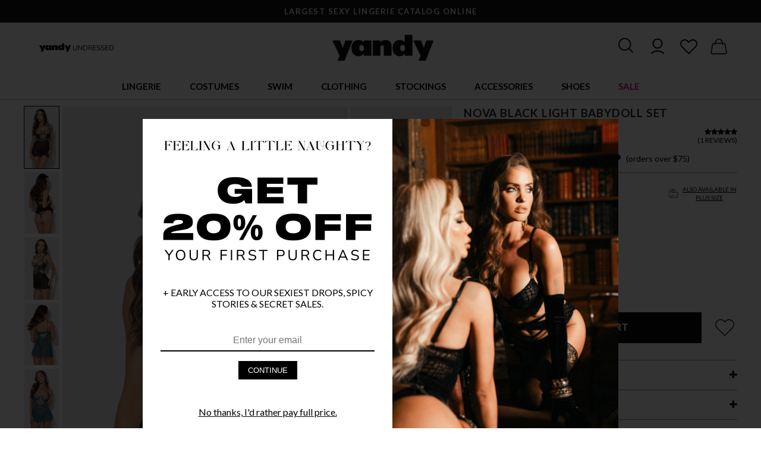

--- FILE ---
content_type: text/html; charset=UTF-8
request_url: https://www.yandy.com/nova-black-light-babydoll-set
body_size: 58864
content:
<html lang="en">    <head><script async src="https://www.googletagmanager.com/gtag/js?id=AW-11082513254"></script><script>window.dataLayer = window.dataLayer || [];function gtag(){dataLayer.push(arguments);}gtag('js', new Date());gtag('config', 'AW-11082513254');</script><meta http-equiv="Content-Type" content="text/html; charset=utf-8" /><title>Nova Babydoll Set | Black Light Reactive Lingerie | Yandy</title><link rel="shortcut icon" href="https://yandy.cachefly.net/fav2.png" type="image/png"><meta name="description" content="Glow mesh babydoll and panty. Light up the night in neon heat." /><meta content="IE=edge" http-equiv="x-ua-compatible"><meta content="initial-scale=1.0, maximum-scale=2.0, minimum-scale=1.0, user-scalable=yes" name="viewport"><meta content="yes" name="apple-mobile-web-app-capable"><meta content="yes" name="apple-touch-fullscreen"><meta name="google-site-verification" content="E04w8uCYxl_NBP9g9JjGXXSZW0MPJbSVN3-WysR1a7c" /><script async="async" src="https://mm-uxrv.com/js/mm_752c42a0-e37f-492e-bc0a-9e6f48fc53d3-71426200.js"></script><link rel="dns-prefetch" href="https://www.google-analytics.com" /><script type="application/ld+json">{        "@context": "http://schema.org",        "@type": "Product",        "name": "Nova Black Light Babydoll Set",        "image": "https://yandy.cachefly.net/HiRez/HD_HD04305A_BLAK_01_2024MAY.jpg",        "description": "Tempt and tease in this flirty babydoll set featuring sheer underwire cups with floral embroidery, adjustable spaghetti straps, a front keyhole opening, a sheer mesh and floral embroidered underbust, a hook and eye back closure, cut-out sides, a back keyhole opening, a sheer mesh skirt, and a matching thong with an adjustable waistband. Embroidered panels glow under a black light!",        "brand": {        "@type": "Brand",        "name": "House of Desire",        "url": "https://www.yandy.com/house-of-desire"        },                "offers": {        "@type": "Offer",        "price": "24.66",        "priceValidUntil": "2026-01-24",        "priceCurrency": "USD",        "itemCondition": "http://schema.org/NewCondition","url": "https://www.yandy.com/nova-black-light-babydoll-set"        },        "sku": "X145117","mpn": "X145117","custom_label_1": "99999"        }</script>        <link href="https://yandy.cachefly.net/min/yandy_67fed3dbe4d02.css" rel="stylesheet" type="text/css" /><link href="https://fonts.googleapis.com/css2?family=Lato:wght@300;400;700&display=swap" rel="stylesheet">    <script>window.wunderkind = {};        var Yandy = {};        Yandy.registry = {events:[], queue:[]};        Yandy.subscribe = function(event,callback, ident) {            var e = Yandy.registry.events;            var q = Yandy.registry.queue;            for (var i in e) {if (typeof e[i] == 'object') {var evt = e[i].type;if (evt == event) {callback(e[i].data);return true;}}            }            que = {event: event, callback: callback};            if (typeof ident == 'string') {                que.ident = ident;                for (var i in q) {                    if (typeof q[i].ident == 'string' && q[i].ident == ident) return false;                }            }            q.push(que);        };        Yandy.fire = function(event,data) {            var e = Yandy.registry.events;            var q = Yandy.registry.queue;            if (typeof data != 'object') data = {};            e.push({type:event, data:data});            dataLayer.push({'event': event, 'edata':data});                for (var i in q) {if (typeof q[i] == 'object') {var expect = q[i].event;if (expect == event) {var result = q[i].callback(data);if (result) delete q[i];}}                }        };        var ip_address = '18.217.14.172';        </script><script defer data-domain="yandy.com" src="https://plausible.io/js/script.revenue.tagged-events.js"></script><!-- Facebook Pixel Code --><script>  !function(f,b,e,v,n,t,s)  {if(f.fbq)return;n=f.fbq=function(){n.callMethod?  n.callMethod.apply(n,arguments):n.queue.push(arguments)};  if(!f._fbq)f._fbq=n;n.push=n;n.loaded=!0;n.version='2.0';  n.queue=[];t=b.createElement(e);t.async=!0;  t.src=v;s=b.getElementsByTagName(e)[0];  s.parentNode.insertBefore(t,s)}(window, document,'script',  'https://connect.facebook.net/en_US/fbevents.js');  fbq('init', '1131768726848243');  fbq('track', 'PageView');</script><noscript>  <img height="1" width="1" style="display:none" 
       src="https://www.facebook.com/tr?id=1131768726848243&ev=PageView&noscript=1"/></noscript><!-- End Facebook Pixel Code --><!-- Criteo Loader File --><script
  type="text/javascript"
  src="//dynamic.criteo.com/js/ld/ld.js?a=25972"
  async="true"
></script><!-- END Criteo Loader File --><style>.checkout-body #header-container-new{display:none;}</style></head>    <body>        <div class="content-overlay"></div><div id="header-container-new">            <div id="topbar">            <div class="topbar-item">                    <p>                       LARGEST SEXY LINGERIE CATALOG ONLINE                    </p>                </div>                <div class="topbar-item">                    <p>                        FREE SHIPPING OVER $75!                    </p>                </div>                    </div>    <div class="navigation-container"><div id="navigation-hamburger" aria-context="Yandy Mobile Navigation" aria-expanded="false"><svg id="open-navigation" viewBox="0 0 25 25" xmlns="http://www.w3.org/2000/svg"><path d="M 4 7 L 4 9 L 28 9 L 28 7 Z M 4 15 L 4 17 L 28 17 L 28 15 Z M 4 23 L 4 25 L 28 25 L 28 23 Z"/></svg><svg width="21" height="21" viewBox="0 0 21 21" fill="none" xmlns="http://www.w3.org/2000/svg" id="close-navigation"><path d="M20.2262 3.52397C21.04 2.71831 21.04 1.40991 20.2262 0.604248C19.4124 -0.201416 18.0908 -0.201416 17.277 0.604248L10.4215 7.39761L3.55957 0.610693C2.74577 -0.194971 1.42415 -0.194971 0.610352 0.610693C-0.203451 1.41636 -0.203451 2.72476 0.610352 3.53042L7.47233 10.3173L0.616862 17.1107C-0.19694 17.9164 -0.19694 19.2248 0.616862 20.0304C1.43066 20.8361 2.75228 20.8361 3.56608 20.0304L10.4215 13.2371L17.2835 20.024C18.0973 20.8296 19.4189 20.8296 20.2327 20.024C21.0466 19.2183 21.0466 17.9099 20.2327 17.1042L13.3708 10.3173L20.2262 3.52397Z" fill="#161616" stroke="white"/></svg></div><div id="navigation-left-links"><a class="ml1r" href="https://www.yandy.com/blog" title="Yandy Undressed - The Blog"><img src="https://yandy.cachefly.net/web-optimized/yandy-undresses-logo1_720.png" alt="Yandy Undressed - The Blog"></a></div><div id="logo"><a href="/" title="Yandy.com"><img src="https://yandy.cachefly.net/ns/logoc.png" alt="Yandy.com Lingerie, Costumes & More" /></a></div><div id="user-actions"><div id="search-icon" aria-context="Search Yandy.com" aria-expanded="false"><svg width="31" height="31" viewBox="0 0 27 27" fill="none" xmlns="http://www.w3.org/2000/svg"><path d="M21.4781 20.8344L16.6025 15.9587C17.9438 14.3275 18.7775 12.2794 18.7775 10.0138C18.7956 4.84812 14.5725 0.625 9.38875 0.625C4.205 0.625 0 4.84812 0 10.0138C0 15.1794 4.22312 19.4025 9.38875 19.4025C11.6544 19.4025 13.7025 18.5688 15.3337 17.2275L20.2094 22.1031C20.3906 22.2844 20.6262 22.375 20.8438 22.375C21.0613 22.375 21.315 22.2844 21.4781 22.1031C21.8406 21.7588 21.8406 21.1787 21.4781 20.8344ZM1.8125 10.0138C1.8125 5.845 5.22 2.4375 9.38875 2.4375C13.5575 2.4375 16.965 5.845 16.965 10.0138C16.965 14.1825 13.5575 17.59 9.38875 17.59C5.22 17.59 1.8125 14.2006 1.8125 10.0138Z" fill="#161616"/></svg></div><div id="account-icon" class="mobile-hide" aria-context="Yandy.com Account"><a href="/account"><svg width="32" height="32" style="fill: black; enable-background:new 0 0 128 128;margin-top:-2px;" version="1.1" viewBox="0 0 128 128" xml:space="preserve" xmlns="http://www.w3.org/2000/svg" xmlns:xlink="http://www.w3.org/1999/xlink"><g><path d="M30,49c0,18.7,15.3,34,34,34s34-15.3,34-34S82.7,15,64,15S30,30.3,30,49z M90,49c0,14.3-11.7,26-26,26S38,63.3,38,49   s11.7-26,26-26S90,34.7,90,49z"></path><path d="M24.4,119.4C35,108.8,49,103,64,103s29,5.8,39.6,16.4l5.7-5.7C97.2,101.7,81.1,95,64,95s-33.2,6.7-45.3,18.7L24.4,119.4z"></path></g></svg></a></div><div id="favorites-icon" aria-context="Yandy.com Favorites and Wishlist"><a href="/account?page=closet"><svg width="31" height="31" style="fill: black; enable-background:new 0 0 128 128;" version="1.1" viewBox="0 0 128 128" xml:space="preserve" xmlns="http://www.w3.org/2000/svg" xmlns:xlink="http://www.w3.org/1999/xlink"><g><path d="M114.6,66.4c12.3-12.3,12.3-32.3,0-44.5h0C102.3,9.6,82.3,9.6,70,21.9l-6,6l-6-6c-12.3-12.3-32.3-12.3-44.5,0   c-6,5.9-9.2,13.9-9.2,22.3s3.3,16.3,9.2,22.3L64,117L114.6,66.4z M12.2,44.2c0-6.3,2.4-12.2,6.9-16.6c4.6-4.6,10.6-6.9,16.6-6.9   s12,2.3,16.6,6.9L64,39.2l11.7-11.7c9.2-9.2,24.1-9.2,33.2,0c4.4,4.4,6.9,10.3,6.9,16.6s-2.4,12.2-6.9,16.6L64,105.7L19.1,60.8   C14.7,56.3,12.2,50.4,12.2,44.2z"></path></g></svg></a></div><div id="cart-icon" aria-context="Yandy.com Cart"><a href="/cart" id="cart-element"><svg width="33" height="33" viewBox="0 0 28 28" fill="none" xmlns="http://www.w3.org/2000/svg" style="margin-top:1px;"><path d="M0.401361 20.9836L0.4 20.9917V21C0.4 22.1597 1.34027 23.1 2.5 23.1H21.5C22.6597 23.1 23.6 22.1597 23.6 21V20.9917L23.5986 20.9836L21.5986 8.98356L21.5987 8.98355L21.5981 8.98067C21.4251 8.10255 21.0809 7.57516 20.6231 7.27131C20.1689 6.96983 19.6196 6.9 19.0615 6.9H17.8158C17.0399 3.44496 14.7467 0.9 12 0.9C9.2533 0.9 6.96012 3.44496 6.18417 6.9H4.9385C4.38043 6.9 3.83109 6.96983 3.37689 7.27131C2.91911 7.57516 2.57486 8.10255 2.40189 8.98067L2.40184 8.98067L2.40136 8.98356L0.401361 20.9836ZM7.41814 6.9C8.12272 4.07176 9.924 2.1 12 2.1C14.0765 2.1 15.8773 4.07174 16.5823 6.9H7.41814ZM19.315 8.1C19.6531 8.1 19.8842 8.17744 20.0487 8.32185C20.2145 8.46726 20.3271 8.69292 20.4019 9.01938L22.4 21.0081C22.3956 21.5011 21.9941 21.9 21.5 21.9H2.5C2.00592 21.9 1.60437 21.5011 1.60004 21.0081L3.59814 9.01941C3.67318 8.69292 3.7858 8.46725 3.95142 8.32183C4.11588 8.17743 4.34665 8.1 4.6845 8.1H5.98566C5.93231 8.55567 5.9 9.022 5.9 9.5C5.9 9.83116 6.16821 10.1 6.5 10.1C6.83179 10.1 7.1 9.83116 7.1 9.5C7.1 9.02157 7.13065 8.55325 7.18824 8.1H16.8118C16.8698 8.55316 16.9 9.02148 16.9 9.5C16.9 9.83116 17.1682 10.1 17.5 10.1C17.8318 10.1 18.1 9.83116 18.1 9.5C18.1 9.02203 18.0677 8.5557 18.0139 8.1H19.315Z" fill="#161616" stroke="#161616" stroke-width="0.2"/></svg><span id="cart-count"></span></a></div></div><div class="search-container animation-05 transition-05" aria-expanded="false"><div class="mobile-hide"></div><div class="search"><input class="input" id="search-input" placeholder="What can we help you find..." aria-context="Search Input"><button class="button" id="search-button" aria-context="Search Button">Search</button><div class="search-results-container search-keywords l-pb2r"></div></div><div style="text-align:left;"><svg width="21" height="21" viewBox="0 0 21 21" fill="none" xmlns="http://www.w3.org/2000/svg" id="close-search" class="ml1r s-ml0"><path d="M20.2262 3.52397C21.04 2.71831 21.04 1.40991 20.2262 0.604248C19.4124 -0.201416 18.0908 -0.201416 17.277 0.604248L10.4215 7.39761L3.55957 0.610693C2.74577 -0.194971 1.42415 -0.194971 0.610352 0.610693C-0.203451 1.41636 -0.203451 2.72476 0.610352 3.53042L7.47233 10.3173L0.616862 17.1107C-0.19694 17.9164 -0.19694 19.2248 0.616862 20.0304C1.43066 20.8361 2.75228 20.8361 3.56608 20.0304L10.4215 13.2371L17.2835 20.024C18.0973 20.8296 19.4189 20.8296 20.2327 20.024C21.0466 19.2183 21.0466 17.9099 20.2327 17.1042L13.3708 10.3173L20.2262 3.52397Z" fill="#161616" stroke="white"/></svg></div></div></div><nav id="navigation-new" class="transition-05" data-context="main-navigation" aria-context="main-navigation"><ul><li class="desktop-header-hide mobile-header-show hamburger-logo"><a href="/" title="Yandy.com"><img src="https://yandy.cachefly.net/ns/logoc.png" alt="Yandy.com Lingerie, Costumes & More" /></a></li><li data-tab="lingerie" aria-context="lingerie-tab-container"><a data-href="https://www.yandy.com/collections/lingerie" class="main-link    " title="Lingerie">Lingerie</a><nav class="tabbed-navigation tabbed-navigation-flex" data-tab="lingerie" aria-labelledby="lingerie-tab" aria-expanded="false"><div class="tabbed-navigation-links"><span class="shead strong mobmt10" title="Lingerie">Lingerie</span><a class="slink " href="/collections/lingerie" title="Shop All Lingerie">Shop All Lingerie</a><a class="slink " href="/collections/babydolls" title="Babydolls">Babydolls</a><a class="slink " href="/collections/lingerie-costumes" title="Bedroom Costumes">Bedroom Costumes</a><a class="slink " href="/collections/sexy-bodystockings" title="Bodystockings">Bodystockings</a><a class="slink " href="/collections/bodysuits" title="Bodysuits">Bodysuits</a><a class="slink " href="/collections/bra-panty-sets" title="Bra & Panty Sets">Bra & Panty Sets</a><a class="slink " href="/collections/bridal-lingerie" title="Bridal Lingerie">Bridal Lingerie</a><a class="slink " href="/collections/bustiers" title="Bustiers">Bustiers</a><a class="slink " href="/collections/chemises" title="Chemises">Chemises</a><a class="slink " href="/collections/corsets" title="Corsets">Corsets</a><a class="slink " href="/collections/crotchless-lingerie" title="Crotchless Lingerie">Crotchless Lingerie</a></div><div class="tabbed-navigation-links"><a class="slink " href="/collections/garter-lingerie" title="Garter Lingerie">Garter Lingerie</a><a class="slink " href="/collections/lingerie-dresses" title="Gowns">Gowns</a><a class="slink " href="/collections/leather-lingerie" title="Leather Lingerie">Leather Lingerie</a><a class="slink " href="/collections/mens-lingerie" title="Men's Lingerie">Men's Lingerie</a><a class="slink " href="/collections/open-back-lingerie" title="Open Back Lingerie">Open Back Lingerie</a><a class="slink " href="/collections/open-cup-lingerie" title="Open Cup Lingerie">Open Cup Lingerie</a><a class="slink " href="/collections/pajamas-sleepwear" title="Pajamas & Sleepwear">Pajamas & Sleepwear</a><a class="slink " href="/collections/robes" title="Robes">Robes</a><a class="slink " href="/collections/silk-satin-lingerie" title="Silk & Satin Lingerie">Silk & Satin Lingerie</a><a class="slink " href="/collections/teddies" title="Teddies">Teddies</a><a class="slink " href="/collections/vinyl-latex-lingerie" title="Vinyl & Latex Lingerie">Vinyl & Latex Lingerie</a><a class="slink " href="/collections/ultra-sexy-lingerie" title="Ultra Sexy Lingerie">Ultra Sexy Lingerie</a></div><div class="tabbed-navigation-links"><span class="shead strong mobmt10" title="Plus">Plus</span><a class="slink " href="/collections/plus-size-lingerie" title="Shop Plus Size Lingerie">Shop Plus Size Lingerie</a><span class="shead mobile-hide" title="&nbsp;">&nbsp;</span><span class="shead strong mobmt10" title="Panties">Panties</span><a class="slink " href="/collections/sexy-panties" title="Shop All Panties">Shop All Panties</a><a class="slink " href="/collections/crotchless-panties" title="Crotchless Panties">Crotchless Panties</a><a class="slink " href="/collections/g-strings" title="G-strings">G-strings</a><a class="slink " href="/collections/thong-panties" title="Thongs">Thongs</a><span class="shead mobile-hide" title="&nbsp;">&nbsp;</span><span class="shead strong mobmt10" title="Bras">Bras</span><a class="slink " href="/collections/sexy-bras" title="Shop All Bras">Shop All Bras</a><a class="slink " href="/collections/bralettes" title="Bralettes">Bralettes</a></div><div class="tabbed-navigation-links center image-tab-nav "><a href="https://www.yandy.com/collections/new-arrivals" title="NEW ARRIVALS"><img src="https://yandy.cachefly.net/web-optimized/Site-Nav-Media-Cards-01092026-ValentineLingerie.jpg" alt="NEW ARRIVALS"></a><p class="mt05r center"><a href="https://www.yandy.com/collections/new-arrivals" class="slink underline">NEW ARRIVALS</a></p></div><div class="tabbed-navigation-links center image-tab-nav "><a href="https://www.yandy.com/trends/lace-revival" title="LACE LINGERIE"><img src="https://yandy.cachefly.net/web-optimized/Site-Nav-Media-Cards-01092026-LaceLingerie.jpg" alt="LACE LINGERIE"></a><p class="mt05r center"><a href="https://www.yandy.com/trends/lace-revival" class="slink underline">LACE LINGERIE</a></p></div><div class="tabbed-navigation-links center image-tab-nav "><a href="https://www.yandy.com/collections/open-back-lingerie" title="OPEN BACK STYLES"><img src="https://yandy.cachefly.net/web-optimized/Site-Nav-Media-Cards-06112025-_0008_backless-HD_HD01502A_ROSALIE_2025JAN.jpg" alt="OPEN BACK STYLES"></a><p class="mt05r center"><a href="https://www.yandy.com/collections/open-back-lingerie" class="slink underline">OPEN BACK STYLES</a></p></div></nav></li><li data-tab="costumes" aria-context="costumes-tab-container"><a data-href="https://www.yandy.com/collections/sexy-halloween-costumes" class="main-link    " title="Costumes">Costumes</a><nav class="tabbed-navigation tabbed-navigation-flex" data-tab="costumes" aria-labelledby="costumes-tab" aria-expanded="false"><div class="tabbed-navigation-links"><span class="shead strong mobmt10" title="Top Costumes">Top Costumes</span><a class="slink " href="/collections/sexy-halloween-costumes" title="Sexy Halloween Costumes">Sexy Halloween Costumes</a><a class="slink " href="/collections/sexy-halloween-costumes?filter=eyJmXzE5IjpbeyJ0eXBlIjoic29ydCIsInZhbHVlIjoibmV3fGRvd24iLCJuYW1lIjoiTmV3ZXN0IEFycml2YWxzIn0seyJ0eXBlIjoicGFnZSIsInZhbHVlIjoxfV19" title="New Costumes 2025">New Costumes 2025</a><a class="slink " href="/collections/yandy-exclusive-costumes" title="Yandy Exclusive Costumes">Yandy Exclusive Costumes</a><a class="slink " href="/collections/plus-size-costumes" title="Plus Size Costumes">Plus Size Costumes</a><a class="slink " href="/collections/mens-costumes" title="Men's Costumes">Men's Costumes</a><a class="slink " href="/collections/couples-costumes" title="Couples Costumes">Couples Costumes</a></div><div class="tabbed-navigation-links"><span class="shead strong mobmt10" title="Shop By Category">Shop By Category</span><a class="slink " href="/collections/angel-costumes" title="Angel Costumes">Angel Costumes</a><a class="slink " href="/collections/animal-costumes" title="Animal Costumes">Animal Costumes</a><a class="slink " href="/collections/bunny-costumes" title="Bunny Costumes">Bunny Costumes</a><a class="slink " href="/collections/cartoon-character-costumes" title="Cartoon Costumes">Cartoon Costumes</a><a class="slink " href="/collections/cat-costumes" title="Cat Costumes">Cat Costumes</a><a class="slink " href="/collections/cheerleader-costumes" title="Cheerleader Costumes">Cheerleader Costumes</a><a class="slink " href="/collections/clown-costumes" title="Clown Costumes">Clown Costumes</a><a class="slink " href="/collections/cop-costumes" title="Cop Costumes">Cop Costumes</a><a class="slink " href="/collections/cosplay-costumes" title="Cosplay Costumes">Cosplay Costumes</a><a class="slink " href="/collections/cowgirl-costumes" title="Cowgirl Costumes">Cowgirl Costumes</a><a class="slink " href="/collections/devil-costumes" title="Devil Costumes">Devil Costumes</a></div><div class="tabbed-navigation-links"><span class="shead mobile-hide" title="&nbsp;">&nbsp;</span><a class="slink " href="/collections/fairy-costumes" title="Fairy Costumes">Fairy Costumes</a><a class="slink " href="/collections/fairytale-costumes" title="Fairytale Costumes">Fairytale Costumes</a><a class="slink " href="/collections/french-maid-costumes" title="French Maid Costumes">French Maid Costumes</a><a class="slink " href="https://www.yandy.com/collections/goddess-costumes" title="Goddess Costumes">Goddess Costumes</a><a class="slink " href="https://www.yandy.com/collections/military-costumes" title="Military Costumes">Military Costumes</a><a class="slink " href="/collections/movies-tv-costumes" title="Movie & TV Costumes">Movie & TV Costumes</a><a class="slink " href="/collections/ninja-costumes" title="Ninja Costumes">Ninja Costumes</a><a class="slink " href="/collections/nun-costumes" title="Nun Costumes">Nun Costumes</a><a class="slink " href="/collections/nurse-costumes" title="Nurse Costumes">Nurse Costumes</a><a class="slink " href="/collections/pirate-costumes" title="Pirate Costumes">Pirate Costumes</a><a class="slink " href="/collections/princess-costumes" title="Princess Costumes">Princess Costumes</a></div><div class="tabbed-navigation-links"><span class="shead mobile-hide" title="&nbsp;">&nbsp;</span><a class="slink " href="/collections/scary-costumes" title="Scary Costumes">Scary Costumes</a><a class="slink " href="/collections/school-girl-costumes" title="School Girl Costumes">School Girl Costumes</a><a class="slink " href="/collections/sci-fi-fantasy-costumes" title="SciFi & Space Costumes">SciFi & Space Costumes</a><a class="slink " href="/collections/sports-costumes" title="Sports Costumes">Sports Costumes</a><a class="slink " href="/collections/superhero-costumes" title="Superhero Costumes">Superhero Costumes</a><a class="slink " href="/collections/uniform-costumes" title="Uniform Costumes">Uniform Costumes</a><a class="slink " href="/collections/vampire-costumes" title="Vampire Costumes">Vampire Costumes</a><a class="slink " href="/collections/viking-costumes" title="Viking Costumes">Viking Costumes</a><a class="slink " href="/collections/villain-costumes" title="Villain Costumes">Villain Costumes</a><a class="slink " href="/collections/witch-costumes" title="Witch Costumes">Witch Costumes</a></div><div class="tabbed-navigation-links center image-tab-nav "><a href="https://www.yandy.com/collections/sexy-halloween-costumes?_version=waqrc" title="SHOP COSTUMES"><img src="https://yandy.cachefly.net/web-optimized/Site-Nav-Media-Cards-06112025-Costumes-RM-4976_FP-558760-2020.jpg" alt="SHOP COSTUMES"></a><p class="mt05r center"><a href="https://www.yandy.com/collections/sexy-halloween-costumes?_version=waqrc" class="slink underline">SHOP COSTUMES</a></p></div><div class="tabbed-navigation-links center image-tab-nav "><a href="https://www.yandy.com/collections/plus-size-costumes?_version=ytdoo" title="PLUS SIZE COSTUMES"><img src="https://yandy.cachefly.net/web-optimized/Site-Nav-Media-Cards-06112025-plus-costumes-ML-70893Q-2020-ML_71166Q.jpg" alt="PLUS SIZE COSTUMES"></a><p class="mt05r center"><a href="https://www.yandy.com/collections/plus-size-costumes?_version=ytdoo" class="slink underline">PLUS SIZE COSTUMES</a></p></div></nav></li><li data-tab="swim" aria-context="swim-tab-container"><a data-href="https://www.yandy.com/collections/swimwear" class="main-link    " title="Swim">Swim</a><nav class="tabbed-navigation tabbed-navigation-flex" data-tab="swim" aria-labelledby="swim-tab" aria-expanded="false"><div class="tabbed-navigation-links"><span class="shead strong mobmt10" title="Categories">Categories</span><a class="slink " href="/collections/swimwear" title="Shop All Swim">Shop All Swim</a><a class="slink " href="/collections/bikinis" title="Bikinis">Bikinis</a><a class="slink " href="/collections/micro-bikinis" title="Micro Bikinis">Micro Bikinis</a><a class="slink " href="/collections/mix-match-bikinis" title="Mix & Match Swimsuits">Mix & Match Swimsuits</a><a class="slink " href="/collections/one-piece-swimsuits" title="One Piece Swimsuits">One Piece Swimsuits</a><a class="slink " href="/collections/plus-size-swimwear" title="Plus Size Swimwear">Plus Size Swimwear</a><a class="slink " href="/collections/resort-swimwear" title="Resort Swim">Resort Swim</a><a class="slink " href="/collections/swimsuit-bottoms" title="Swim Bottoms">Swim Bottoms</a><a class="slink " href="/collections/swimsuit-tops" title="Swim Tops">Swim Tops</a><a class="slink " href="/collections/swimsuit-cover-ups" title="Swimwear Cover-ups">Swimwear Cover-ups</a></div><div class="tabbed-navigation-links center image-tab-nav "><a href="https://www.yandy.com/collections/yandy-swim-collection?_version=zwdtx" title="YANDY SWIMWEAR"><img src="https://yandy.cachefly.net/web-optimized/Site-Nav-Media-Cards-06112025-_0009_yandy-swim-EY_4468_green_2_SWIM2024.jpg" alt="YANDY SWIMWEAR"></a><p class="mt05r center"><a href="https://www.yandy.com/collections/yandy-swim-collection?_version=zwdtx" class="slink underline">YANDY SWIMWEAR</a></p></div><div class="tabbed-navigation-links center image-tab-nav "><a href="https://www.yandy.com/collections/micro-bikinis?_version=hwccb" title="MICRO BIKINIS"><img src="https://yandy.cachefly.net/web-optimized/Site-Nav-Media-Cards-06112025-_0010_micro-bikini-ES_6672_Black_Edito_2022APRIL47823.jpg" alt="MICRO BIKINIS"></a><p class="mt05r center"><a href="https://www.yandy.com/collections/micro-bikinis?_version=hwccb" class="slink underline">MICRO BIKINIS</a></p></div><div class="tabbed-navigation-links center image-tab-nav "><a href="https://www.yandy.com/trends/swim-2025?_version=uyznt" title="2025 SWIM COLLECTION"><img src="https://yandy.cachefly.net/web-optimized/Site-Nav-Media-Cards-06112025-2025-swim-ES-67133.jpg" alt="2025 SWIM COLLECTION"></a><p class="mt05r center"><a href="https://www.yandy.com/trends/swim-2025?_version=uyznt" class="slink underline">2025 SWIM COLLECTION</a></p></div></nav></li><li data-tab="clothing" aria-context="clothing-tab-container"><a data-href="https://www.yandy.com/collections/sexy-clothing" class="main-link    " title="Clothing">Clothing</a><nav class="tabbed-navigation tabbed-navigation-flex" data-tab="clothing" aria-labelledby="clothing-tab" aria-expanded="false"><div class="tabbed-navigation-links"><span class="shead strong mobmt10" title="Clothing">Clothing</span><a class="slink " href="https://www.yandy.com/collections/sexy-clothing" title="Shop All Clothing">Shop All Clothing</a><a class="slink " href="https://www.yandy.com/collections/sexy-dresses" title="Sexy Dresses">Sexy Dresses</a><a class="slink " href="https://www.yandy.com/collections/club-dresses" title="Club Dresses">Club Dresses</a><a class="slink " href="https://www.yandy.com/collections/mini-dresses" title="Mini Dresses">Mini Dresses</a><a class="slink " href="https://www.yandy.com/collections/sexy-tops" title="Tops">Tops</a><a class="slink " href="https://www.yandy.com/collections/bottoms" title="Bottoms">Bottoms</a><a class="slink " href="https://www.yandy.com/collections/exotic-dancewear" title="Dancewear">Dancewear</a><a class="slink " href="https://www.yandy.com/collections/rave-clothing" title="Rave Outfits">Rave Outfits</a></div><div class="tabbed-navigation-links center image-tab-nav "><a href="https://www.yandy.com/collections/sexy-dresses?_version=ohljc" title="SEXY DRESSES"><img src="https://yandy.cachefly.net/web-optimized/Site-Nav-Media-Cards-06112025-_0003_dresses-ES_40014_Edito3_2025FEB.jpg" alt="SEXY DRESSES"></a><p class="mt05r center"><a href="https://www.yandy.com/collections/sexy-dresses?_version=ohljc" class="slink underline">SEXY DRESSES</a></p></div><div class="tabbed-navigation-links center image-tab-nav "><a href="https://www.yandy.com/collections/exotic-dancewear?_version=xjaye" title="DANCEWEAR"><img src="https://yandy.cachefly.net/web-optimized/Site-Nav-Media-Cards-06112025-_0004_dancewear-BV-6666-Wht-Backgrnd-3.jpg" alt="DANCEWEAR"></a><p class="mt05r center"><a href="https://www.yandy.com/collections/exotic-dancewear?_version=xjaye" class="slink underline">DANCEWEAR</a></p></div><div class="tabbed-navigation-links center image-tab-nav "><a href="https://www.yandy.com/trends/festival-2025?_version=njwcj" title="FESTIVAL & RAVEWEAR"><img src="https://yandy.cachefly.net/web-optimized/Site-Nav-Media-Cards-06112025-_0002_festival-ES_2802_Edito2_2025FEB.jpg" alt="FESTIVAL & RAVEWEAR"></a><p class="mt05r center"><a href="https://www.yandy.com/trends/festival-2025?_version=njwcj" class="slink underline">FESTIVAL & RAVEWEAR</a></p></div></nav></li><li data-tab="stockings" aria-context="stockings-tab-container"><a data-href="https://www.yandy.com/collections/sexy-stockings-hosiery" class="main-link    " title="Stockings">Stockings</a><nav class="tabbed-navigation tabbed-navigation-flex" data-tab="stockings" aria-labelledby="stockings-tab" aria-expanded="false"><div class="tabbed-navigation-links"><span class="shead strong mobmt10" title="Categories">Categories</span><a class="slink " href="https://www.yandy.com/collections/sexy-stockings-hosiery" title="Shop All Stockings">Shop All Stockings</a><a class="slink " href="https://www.yandy.com/collections/fishnet-stockings" title="Fishnet Stockings">Fishnet Stockings</a><a class="slink " href="https://www.yandy.com/collections/garter-stockings" title="Garter Stockings">Garter Stockings</a><a class="slink " href="https://www.yandy.com/collections/knee-high-stockings" title="Knee High Stockings">Knee High Stockings</a><a class="slink " href="https://www.yandy.com/collections/thigh-high-stockings" title="Thigh High Stockings">Thigh High Stockings</a><a class="slink " href="https://www.yandy.com/collections/pantyhose" title="Pantyhose">Pantyhose</a><a class="slink " href="https://www.yandy.com/collections/socks" title="Socks">Socks</a></div><div class="tabbed-navigation-links"><span class="shead strong mobmt10" title="Plus Size">Plus Size</span><a class="slink " href="https://www.yandy.com/collections/plus-size-hosiery" title="Shop All Plus Hosiery">Shop All Plus Hosiery</a><a class="slink " href="https://www.yandy.com/collections/plus-size-garter-stockings" title="Plus Size Garter Stockings">Plus Size Garter Stockings</a><a class="slink " href="https://www.yandy.com/collections/plus-size-thigh-high-stockings" title="Plus Size Thigh High Stockings">Plus Size Thigh High Stockings</a><a class="slink " href="https://www.yandy.com/collections/plus-size-pantyhose" title="Plus Size Pantyhose">Plus Size Pantyhose</a></div><div class="tabbed-navigation-links center image-tab-nav "><a href="https://www.yandy.com/collections/sexy-stockings-hosiery?_version=txusj" title="SHOP ALL HOSIERY"><img src="https://yandy.cachefly.net/web-optimized/Site-Nav-Media-Cards-06112025-_0018_hoisery-editorial_1600_OL_62-11214_BK_ED2_HR_2020JAN18859.jpg" alt="SHOP ALL HOSIERY"></a><p class="mt05r center"><a href="https://www.yandy.com/collections/sexy-stockings-hosiery?_version=txusj" class="slink underline">SHOP ALL HOSIERY</a></p></div><div class="tabbed-navigation-links center image-tab-nav "><a href="https://www.yandy.com/collections/plus-size-hosiery?_version=psjjr" title="SHOP PLUS HOSIERY"><img src="https://yandy.cachefly.net/web-optimized/Site-Nav-Media-Cards-06112025-_0013_plus-hoisery-FA_P216X_PINK_PS02042020-SPRING-37.jpg" alt="SHOP PLUS HOSIERY"></a><p class="mt05r center"><a href="https://www.yandy.com/collections/plus-size-hosiery?_version=psjjr" class="slink underline">SHOP PLUS HOSIERY</a></p></div><div class="tabbed-navigation-links center image-tab-nav "><a href="https://www.yandy.com/collections/all-fishnet-hoisery?_version=enraj" title="SHOP FISHNETS"><img src="https://yandy.cachefly.net/web-optimized/Site-Nav-Media-Cards-06112025-_0005_Fishnets-ES_1120_Black_Edito_2025JAN.jpg" alt="SHOP FISHNETS"></a><p class="mt05r center"><a href="https://www.yandy.com/collections/all-fishnet-hoisery?_version=enraj" class="slink underline">SHOP FISHNETS</a></p></div></nav></li><li data-tab="accessories" aria-context="accessories-tab-container"><a data-href="https://www.yandy.com/collections/lingerie-accessories" class="main-link    " title="Accessories">Accessories</a><nav class="tabbed-navigation tabbed-navigation-flex" data-tab="accessories" aria-labelledby="accessories-tab" aria-expanded="false"><div class="tabbed-navigation-links"><span class="shead strong mobmt10" title="Accessories">Accessories</span><a class="slink " href="https://www.yandy.com/collections/lingerie-accessories" title="Shop All Accessories">Shop All Accessories</a><a class="slink " href="https://www.yandy.com/collections/body-stickers" title="Bodystickers">Bodystickers</a><a class="slink " href="https://www.yandy.com/collections/costume-accessories" title="Costume Accessories">Costume Accessories</a><a class="slink " href="https://www.yandy.com/collections/sex-gifts-and-games" title="Games & Gifts">Games & Gifts</a><a class="slink " href="https://www.yandy.com/collections/garter-belts" title="Garter Belts">Garter Belts</a><a class="slink " href="https://www.yandy.com/collections/gloves" title="Gloves">Gloves</a><a class="slink " href="https://www.yandy.com/collections/pasties" title="Pasties">Pasties</a><a class="slink " href="https://www.yandy.com/collections/wigs" title="Wigs">Wigs</a></div><div class="tabbed-navigation-links"><span class="shead strong mobmt10" title="Bedroom Accessories">Bedroom Accessories</span><a class="slink " href="https://www.yandy.com/collections/eye-masks" title="Blindfold & Masks">Blindfold & Masks</a><a class="slink " href="https://www.yandy.com/collections/lingerie-accessories?filter=eyJmXzE0ODkiOlt7InR5cGUiOiJzdWJ0eXBlcyIsInZhbHVlIjoiQm9uZGFnZSIsIm5hbWUiOiJCb25kYWdlIn1dfQ%3D%3D" title="Bondage">Bondage</a><a class="slink " href="https://www.yandy.com/collections/chokers-and-harnesses" title="Chokers & Harnesses">Chokers & Harnesses</a><a class="slink " href="https://www.yandy.com/collections/handcuffs" title="Restraints & Cuffs">Restraints & Cuffs</a><a class="slink " href="https://www.yandy.com/collections/whips" title="Whips & Paddles">Whips & Paddles</a></div><div class="tabbed-navigation-links"><span class="shead strong mobmt10" title="Wellness">Wellness</span><a class="slink " href="https://www.yandy.com/wellness" title="Shop All Wellness">Shop All Wellness</a><a class="slink " href="https://www.yandy.com/collections/lube-lotion-massage-oil" title="Lube, Lotion & Massage Oils">Lube, Lotion & Massage Oils</a><a class="slink " href="https://www.yandy.com/collections/personal-care" title="Personal Care">Personal Care</a></div><div class="tabbed-navigation-links center image-tab-nav "><a href="https://www.yandy.com/collections/lingerie-accessories?_version=ncooz" title="SHOP ALL ACCESSORIES"><img src="https://yandy.cachefly.net/web-optimized/Site-Nav-Media-Cards-06112025-all-accessories-ES-125-1113.jpg" alt="SHOP ALL ACCESSORIES"></a><p class="mt05r center"><a href="https://www.yandy.com/collections/lingerie-accessories?_version=ncooz" class="slink underline">SHOP ALL ACCESSORIES</a></p></div><div class="tabbed-navigation-links center image-tab-nav "><a href="https://www.yandy.com/collections/chokers-and-harnesses?_version=nbccj" title="CHOKERS & HARNESSES"><img src="https://yandy.cachefly.net/web-optimized/Site-Nav-Media-Cards-06112025-Harness-CO-25130.jpg" alt="CHOKERS & HARNESSES"></a><p class="mt05r center"><a href="https://www.yandy.com/collections/chokers-and-harnesses?_version=nbccj" class="slink underline">CHOKERS & HARNESSES</a></p></div></nav></li><li data-tab="shoes" aria-context="shoes-tab-container"><a data-href="https://www.yandy.com/collections/shoes" class="main-link    " title="Shoes">Shoes</a><nav class="tabbed-navigation tabbed-navigation-flex" data-tab="shoes" aria-labelledby="shoes-tab" aria-expanded="false"><div class="tabbed-navigation-links"><span class="shead strong mobmt10" title="Categories">Categories</span><a class="slink " href="https://www.yandy.com/collections/shoes" title="Shop All Shoes">Shop All Shoes</a><a class="slink " href="https://www.yandy.com/collections/boots" title="Boots">Boots</a><a class="slink " href="https://www.yandy.com/collections/knee-high-boots" title="Knee High Boots">Knee High Boots</a><a class="slink " href="https://www.yandy.com/collections/thigh-high-boots" title="Thigh High Boots">Thigh High Boots</a><a class="slink " href="https://www.yandy.com/collections/costume-shoes" title="Costume Shoes">Costume Shoes</a><a class="slink " href="https://www.yandy.com/collections/high-heels" title="High Heels">High Heels</a><a class="slink " href="https://www.yandy.com/collections/platform-shoes" title="Platform">Platform</a><a class="slink " href="https://www.yandy.com/collections/slides" title="Slides">Slides</a></div><div class="tabbed-navigation-links"><span class="shead strong mobmt10" title="Shop By Height">Shop By Height</span><a class="slink " href="https://www.yandy.com/collections/4-heels" title="4" Heels">4" Heels</a><a class="slink " href="https://www.yandy.com/collections/5-heels" title="5" Heels">5" Heels</a><a class="slink " href="https://www.yandy.com/collections/6-heels-higher" title="6" Heels & Higher">6" Heels & Higher</a></div><div class="tabbed-navigation-links center image-tab-nav "><a href="https://www.yandy.com/collections/shoes?_version=myfeg" title="SHOP ALL SHOES"><img src="https://yandy.cachefly.net/web-optimized/Site-Nav-Media-Cards-06112025-_0020_all-shoes-editorial_1600_LA_86152_BLACK_PS12192019-VDAY-19.jpg" alt="SHOP ALL SHOES"></a><p class="mt05r center"><a href="https://www.yandy.com/collections/shoes?_version=myfeg" class="slink underline">SHOP ALL SHOES</a></p></div><div class="tabbed-navigation-links center image-tab-nav "><a href="https://www.yandy.com/collections/boots?_version=zweru" title="BOOTS"><img src="https://yandy.cachefly.net/web-optimized/Site-Nav-Media-Cards-06112025-_0017_boots-editorial_1600_MD_821-METRO-BLK2.jpg" alt="BOOTS"></a><p class="mt05r center"><a href="https://www.yandy.com/collections/boots?_version=zweru" class="slink underline">BOOTS</a></p></div><div class="tabbed-navigation-links center image-tab-nav "><a href="https://www.yandy.com/collections/platform-shoes?_version=oigxo" title="PLATFORMS"><img src="https://yandy.cachefly.net/web-optimized/Site-Nav-Media-Cards-06112025-_0023_platforms-editorial_1600_CO_7159_PINK_PS04052019-10.jpg" alt="PLATFORMS"></a><p class="mt05r center"><a href="https://www.yandy.com/collections/platform-shoes?_version=oigxo" class="slink underline">PLATFORMS</a></p></div></nav></li><li data-tab="sale" aria-context="sale-tab-container"><a data-href="https://www.yandy.com/collections/lingerie-sale" class="main-link yandy-text   " title="Sale">Sale</a><nav class="tabbed-navigation tabbed-navigation-flex" data-tab="sale" aria-labelledby="sale-tab" aria-expanded="false"><div class="tabbed-navigation-links"><span class="shead strong mobmt10" title="Categories">Categories</span><a class="slink yandy-text" href="https://www.yandy.com/collections/lingerie-sale" title="Shop All Sale">Shop All Sale</a><a class="slink " href="https://www.yandy.com/collections/lingerie-sale" title="Lingerie">Lingerie</a><a class="slink " href="https://www.yandy.com/collections/swimwear-sale" title="Swimwear">Swimwear</a><a class="slink " href="https://www.yandy.com/collections/dress-sale" title="Dresses">Dresses</a><a class="slink " href="https://www.yandy.com/collections/bras-sale" title="Bras">Bras</a><a class="slink " href="https://www.yandy.com/collections/hosiery-sale" title="Hosiery">Hosiery</a><a class="slink " href="https://www.yandy.com/collections/panties-sale" title="Panties">Panties</a><a class="slink " href="https://www.yandy.com/collections/dancewear-sale" title="Dancewear">Dancewear</a><a class="slink " href="https://www.yandy.com/collections/activewear-sale" title="Activewear">Activewear</a><a class="slink " href="https://www.yandy.com/collections/costumes-sale" title="Costumes">Costumes</a></div><div class="tabbed-navigation-links"><span class="shead strong mobmt10" title="Special Offers">Special Offers</span><a class="slink " href="https://www.yandy.com/collections/yandy-swim-collection" title="30% Off Yandy Exclusive Swimwear">30% Off Yandy Exclusive Swimwear</a><a class="slink " href="https://www.yandy.com/collections/5-for-20-panties-1" title="5 For $20 Panties">5 For $20 Panties</a><a class="slink " href="https://www.yandy.com/trends/under-10-lingerie?_version=tyjyn" title="Lingerie Under $10">Lingerie Under $10</a></div><div class="tabbed-navigation-links center image-tab-nav "><a href="https://www.yandy.com/collections/lingerie-sale?_version=brpyf" title="SHOP ALL SALE"><img src="https://yandy.cachefly.net/web-optimized/Site-Nav-Media-Cards-06112025-_0001_all-sale-PL_25070_WHITE_YANDY_PDP_PS10052022_35.jpg" alt="SHOP ALL SALE"></a><p class="mt05r center"><a href="https://www.yandy.com/collections/lingerie-sale?_version=brpyf" class="slink underline">SHOP ALL SALE</a></p></div><div class="tabbed-navigation-links center image-tab-nav "><a href="https://www.yandy.com/collections/5-for-20-panties-1?_version=ptjnf" title="5 FOR $20 PANTIES"><img src="https://yandy.cachefly.net/web-optimized/Site-Nav-Media-Cards-06112025-_0011_5-for-20-panties-ST_10607_BLACK_PS12182019-4-Edit.jpg" alt="5 FOR $20 PANTIES"></a><p class="mt05r center"><a href="https://www.yandy.com/collections/5-for-20-panties-1?_version=ptjnf" class="slink underline">5 FOR $20 PANTIES</a></p></div><div class="tabbed-navigation-links center image-tab-nav "><a href="https://www.yandy.com/trends/under-10-lingerie?_version=tyjyn" title="LINGERIE UNDER $10"><img src="https://yandy.cachefly.net/web-optimized/Site-Nav-Media-Cards-06112025-_0012_Under-10-FP_774511_black.jpg" alt="LINGERIE UNDER $10"></a><p class="mt05r center"><a href="https://www.yandy.com/trends/under-10-lingerie?_version=tyjyn" class="slink underline">LINGERIE UNDER $10</a></p></div></nav></li><div class="desktop-header-hide mobile-header-show direct-links"><li data-tab="my-account" aria-context="my-account-tab-container"><a data-href="https://www.yandy.com/account" title="My Account">My Account</a></li><li data-tab="track-my-order" aria-context="track-my-order-tab-container"><a data-href="https://www.yandy.com/help?page=orderTrack" title="Track My Order">Track My Order</a></li><li data-tab="customer-service" aria-context="customer-service-tab-container"><a data-href="https://www.yandy.com/help?page=contact" title="Customer Service">Customer Service</a></li><li data-tab="faq" aria-context="faq-tab-container"><a data-href="https://support.yandy.com/hc/en-us" title="FAQ">FAQ</a></li><li data-tab="yandy-blog" aria-context="yandy-blog-tab-container"><a href="https://www.yandy.com/blog" title="Yandy Undressed - The Blog"><img src="https://yandy.cachefly.net/web-optimized/yandy-undresses-logo1_720.png" alt="Yandy Undressed - The Blog"></a></li></div></ul></nav><style>#timer {margin-top: -3px; line-height: 25px; font-size: 18px; padding: 4px 0; text-align: center; letter-spacing: 1px;}@media only screen and (max-width : 1000px){#timer {font-size: 15px;}} #timer{     animation: flash 1800ms ease-in-out infinite;     /* animation: flash 1000ms infinite; */  }  @keyframes flash {        0%{background-color: ; color: ;}        50%{background-color: black; color: ;}        100%{background-color : ; color: ;}    }#design-push {margin-top: 0px !important;}.marquee {  --gap: 0rem;    display: flex;  overflow: hidden;  user-select: none;  gap: var(--gap);  background-color: red;  color: white;  line-height: 38px;  font-size:17px;}.marquee__content {  flex-shrink: 0;  display: flex;  justify-content: space-around;  min-width: 100%;  gap: var(--gap);}.marquee__content {  animation: scroll 20s linear infinite;  }@keyframes scroll {  from {    transform: translateX(0);  }  to {    transform: translateX(calc(-100% - var(--gap)));  }}</style></div><main><div id="page-content">            <div id="page"><script>Yandy.searchPage = function(query) {  window.location.href='/search?query='+query;};var slapApb = function(apb) {var t = Math.round(Date.now()/1000);if (t  > apb.live_to) return;var aphtml = '<div id="timer" style="background-color: '+apb.bgcolor+'; color: '+apb.tcolor+';"><p>'+apb.content+'</p>';var tfound = false;for (var i in apb.bp) {if (!tfound) {var tgt = apb.bp[i];if (tgt > t) {tfound = true;}}}aphtml += '<p id="timer_end" data-target="'+tgt+'">ENDS IN <span id="hr"></span> : <span id="min"></span> : <span id="sec"></span></p>';$('#pb-container').html(aphtml);$('#promo-code').show();var ends = $('#timer_end').attr('data-target');ends = parseInt(ends);Yandy.timer(ends);};Yandy.progress = function(bool) { if (bool) {$('#progress').css('visibility','visible');}else {$('#progress').css('visibility','hidden');}};Yandy.timer = function(ends) {var t = Math.round(Date.now()/1000);var span = ends - t;var hrs = Math.floor(span/(60*60));if (hrs < 10) {
			hrs = '0' + hrs.toString();
		}		
		var mins = Math.floor((span - (hrs*60*60))/60);
		if (mins < 10) {
			mins = '0' + mins.toString();
		}
		var secs = span - (hrs*60*60) - (mins*60);
		if (secs < 10) {
			secs = '0' + secs.toString();
		}

		$('#hr').html(hrs);
		$('#min').html(mins);
		$('#sec').html(secs);
		window.setTimeout(function() {
			Yandy.timer(ends);
		},1000);
	};
	
	Yandy.instantSearch = function(){
		$('#search-input').removeClass('input-error');
		var query = $('#search-input').val().trim();
		if(query.length > 0){$('#search-button').text('Finding');window.location.href='/search?query='+query;}else{$('#search-input').addClass('input-error');setTimeout(function(){$('#search-input').removeClass('input-error');},500);}};Yandy.search = function(){Yandy.instantSearch();return false;$('#search-input').removeClass('input-error');var query = $('#search-input').val().trim();if(query.length > 0){var searchingHtml = '<div class="tabbed-navigation-links">Searching for your perfect products...</div>';$('.search-results-column[data-loaded="default"]').hide();$('.search-results-column[data-loaded="returned"]').show().html(searchingHtml);var recentSearch = Yandy.get('rsearch');if(!recentSearch){recentSearch = [];}var index = recentSearch.indexOf(query);if(index >= 0)recentSearch.splice(index, 1);recentSearch.push(query);if(recentSearch.length > 3){recentSearch.shift();}Yandy.set('rsearch',recentSearch);Yandy.recentSearches();Yandy.api('GET','/search?query='+query,function(sr){if(sr.status == 1){if(typeof sr.redirect !== 'undefined'){window.location.href = 'https://www.yandy.com/'+sr.redirect;}else if(typeof sr.data !== 'undefined'){Yandy.loadTemplates(['searchresults'],function() {var tpl = Hogan.compile(Yandy.templates['searchresults']);sr.display = false;sr.count = sr.data.length;if(sr.count > 0) sr.display = true;sr.query = query;sr.shortdata = [];sr.shortdata = sr.data.slice(0, 10);sr.displaycount = sr.shortdata.length;var render = tpl.render(sr);$('.search-results-column[data-loaded="returned"]').html(render);});}}});}else{$('#search-input').addClass('input-error');setTimeout(function(){$('#search-input').removeClass('input-error');},500);}};Yandy.recentSearches = function(){var recentSearch = Yandy.get('rsearch');if(recentSearch) recentSearch.reverse();$('#recent-searches-counter').html(recentSearch.length);if(recentSearch.length > 0){var content = '';$.each(recentSearch, function(){content += '<a href="/search?query='+this+'">'+this+'</a>';});$('#recent-searches').html(content);}};Yandy.subscribe('ready',function() {Yandy.setTierLogo();var apb = Yandy.query('apb');var runTimer = true;if (apb) {runTimer = false;Yandy.api('GET','/banners/'+parseInt(apb)+'?fe=1', function(response) {if (response.status == 1) {Yandy.set('apb',response.data);slapApb(response.data);}});}var tcheck = $('#timer_end');if (tcheck.length == 0) {var apb = Yandy.get('apb');if (apb) {runTimer = false;slapApb(apb);}}if (runTimer) {var tcheck = $('#timer_end');if (tcheck.length == 1) {var ends = $('#timer_end').attr('data-target');ends = parseInt(ends);Yandy.timer(ends);}}$('#search-icon').click(function(){Yandy.recentSearches();$('.search-container').addClass('search-open').attr('aria-expanded',true);$('#search-icon').attr('aria-expanded',true);$('nav#navigation-new ul li').css('opacity','0').css('pointer-events','none');$('#search-input').focus();Yandy.navigation(false);Yandy.toggleOverlay(true);});$('#close-search').click(function(){$('.search-container').removeClass('search-open').attr('aria-expanded',false);$('#search-icon').attr('aria-expanded',false);$('nav#navigation-new ul li').css('opacity','1').css('pointer-events','auto');Yandy.toggleOverlay(false);});var typingTimer;var doneTypingInterval = 500;$('#search-input').on('keyup',function(e){if(e.which == 13) {Yandy.search();}else{var query = $('#search-input').val().trim();if(query.length >= 3){Yandy.api('GET','/keywords?query='+query,function(r){Yandy.loadTemplates(['searchkeywords'],function() {if(Yandy.get('tomaszsearch') || query == 'jasmi' || query == 'Jasmi'){/* this limits down the search results so we can display items - the actual item return is later on */if($(window).width() <= 600){
									var _data = [];
									$.each(r.data,function(){
										if(_data.length < 5){
											_data.push(this);
										}
									});
									r.data = _data;
								}
							}
							
							var tpl = Hogan.compile(Yandy.templates['searchkeywords']);
							var render = tpl.render(r);
							$('.search-keywords').html(render);
							
							
							if(Yandy.get('tomaszsearch') || query == 'jasmi' || query == 'Jasmi'){
								  clearTimeout(typingTimer);
								  var target = $('.results-list .product-list');
								  target.html('<div class="tabbed-navigation-links"><span class="strong">Finding your perfect product ;)</span></div>');  typingTimer = setTimeout(function(){  var query = $('#search-input').val().trim();  Yandy.api('GET','/merchandising?type=search&id='+query,function(prodRet){Yandy.loadTemplates(['searchresults'], function() {var itpl = Hogan.compile(Yandy.templates['searchresults']);prodRet.display = false;prodRet.shortData = [];if(prodRet.data.length > 0){prodRet.display = true;$.each(prodRet.data,function(){if(prodRet.shortData.length < 10){
															prodRet.shortData.push(this);
														}
													});
												}
												prodRet.displaycount = prodRet.shortData.length;
												prodRet.query = query;
												prodRet.count = prodRet.data.length;
												
												var innerRender = itpl.render(prodRet);
												target.html(innerRender);

											});
									  });
								  }, doneTypingInterval);

							}
							
							$('.search-keyword').click(function(){
								$('#search-input').attr('value',$(this).html()).val($(this).html());
								$('#search-button').trigger('click');
							});
						});
					});
				}
				else{
					$('.search-keywords').html('');
				}
			}
		});
		
		$('#search-input').on('keydown',function(){
		  clearTimeout(typingTimer);
		});
		
		$('#search-button').click(function(){
			Yandy.search();
		});
		
		Yandy.footerEvents = function(){
			var ww = $(window).width();
			if(ww <= 500){
				$('.list-item-container').hide();
				$('.list-items-column-expander').click(function(e){
					e.preventDefault();
					e.stopImmediatePropagation();
					
					var toOpen = false;
					if($('.list-item-container', $(this).parent()).css('display') == 'none'){
						toOpen = true;
					}
					$('.list-item-container').slideUp(250);
					if(toOpen) $('.list-item-container', $(this).parent()).slideDown({start:function(){$(this).css({display:"flex"})}});
				});
			}
			else{
				$('.list-item-container').css('display','flex');
			}
		};
		
		Yandy.navigationEvents = function(){
			$('nav#navigation-new ul li').unbind();
			var ww = $(window).width();
			var threshold = 1150;
			
			if(ww > threshold){$.each($('nav#navigation-new ul li a.main-link'),function(k,v){$(v).attr('href',$(v).attr('data-href'));});var timeoutTimer = 300;var timeoutEl;$('nav#navigation-new ul li').on('mouseenter',function(){var tab = $(this).attr('data-tab');if(typeof tab != 'undefined' && $('.tabbed-navigation-links', $(this)).length > 0){if($('.tabbed-navigation[data-expanded="true"]').length > 0){timeoutEl = setTimeout(function(){$('.tabbed-navigation[data-expanded="true"]').hide().attr('data-expanded','false').attr('data-active','false').attr('aria-expanded',false);$('.tabbed-navigation[data-tab="'+tab+'"]').show().css('display','flex').attr('data-active','true').attr('data-expanded','true').attr('aria-expanded',true);},timeoutTimer);}else {timeoutEl = setTimeout(function(){$('.tabbed-navigation[data-tab="'+tab+'"]').fadeIn(200).css('display','flex').attr('data-active','true').attr('data-expanded','true').attr('aria-expanded',true);Yandy.toggleOverlay(true);},(timeoutTimer / 2));}}setTimeout(function(){if($('.tabbed-navigation[data-expanded="true"]').length > 0){Yandy.toggleOverlay(true);}else{Yandy.toggleOverlay(false);}},timeoutTimer);});$('nav#navigation-new ul li').on('mouseleave',function(){clearTimeout(timeoutEl);});$('nav#navigation-new').on('mouseleave',function(){$('.tabbed-navigation').attr('data-active','false');setTimeout(function(){$('.tabbed-navigation[data-active="false"]').fadeOut(100).attr('data-expanded','false').attr('aria-expanded',false);if($('.tabbed-navigation[data-expanded="true"]').length > 0 || $('.search-container').hasClass('search-open')){Yandy.toggleOverlay(true);}else{Yandy.toggleOverlay(false);}},timeoutTimer);});}else{$.each($('nav#navigation-new ul li a'),function(k,v){if($(v).hasClass('main-link')){var tab = $(v).parent().attr('data-tab');if(typeof tab != 'undefined' && $('.tabbed-navigation-links', $(v).parent()).length > 0){$(v).removeAttr('href');}else{$(v).attr('href',$(v).attr('data-href'));}}else{$(v).attr('href',$(v).attr('data-href'));}});$('#open-navigation').click(function(){Yandy.navigation(true);});$('nav#navigation-new ul li .main-link').unbind();$('nav#navigation-new ul li .main-link').click(function(){var tab = $(this).parent().attr('data-tab');if(typeof tab != 'undefined' && $('.tabbed-navigation-links', $(this).parent()).length > 0){if($(this).hasClass('active')){$('.tabbed-navigation[data-tab="'+tab+'"]').slideUp(200).attr('data-expanded','false').attr('data-active','false').attr('aria-expanded',false);$(this).removeClass('active');}else{$('.tabbed-navigation[data-tab="'+tab+'"]').slideDown(200).css('display','grid').attr('data-active','true').attr('data-expanded','true').attr('aria-expanded',true);$(this).addClass('active');}/*if($('.tabbed-navigation[data-tab="'+tab+'"]').attr('data-expanded') == 'true'){$('.tabbed-navigation[data-expanded="true"]').slideUp(100).attr('data-expanded','false').attr('data-active','false').attr('aria-expanded',false);$(this).removeClass('active');}else{if($('.tabbed-navigation[data-expanded="true"]').length > 0){ $('.tabbed-navigation[data-expanded="true"]').slideUp(100).attr('data-expanded','false').attr('data-active','false').attr('aria-expanded',false); $('a').removeClass('active');}$('.tabbed-navigation[data-tab="'+tab+'"]').slideDown(200).css('display','grid').attr('data-active','true').attr('data-expanded','true').attr('aria-expanded',true);$(this).addClass('active');}*/}});$('#close-navigation').click(function(){Yandy.navigation(false);});}};Yandy.navigation = function(open){if(open){$('nav#navigation-new').addClass('mobile-navigation-open');Yandy.toggleOverlay(true);}else{$('nav#navigation-new').removeClass('mobile-navigation-open');Yandy.toggleOverlay(false);}};Yandy.toggleOverlay = function(show){if(show){var wh = $('body').height();var ww = $(window).width();$('.content-overlay').show().css('height',wh).css('opacity','1');$('.content-overlay').click(function(){Yandy.navigation(false);$('#close-search').trigger('click');});if(ww <= 750) $('body').css('overflow','hidden');
			}
			else{
				$('.content-overlay').css('opacity','0').hide();
				$('body').css('overflow','auto');
			}
		};
		
		Yandy.navigationEvents();
		Yandy.footerEvents();
		
		$(window).on('resize', function(){
			var el = document.getElementById('navigation-new');
			$('nav').attr('data-extended','false');	

			
			
			Yandy.navigationEvents(); 
			Yandy.footerEvents();
		});
	});
</script><style>#product-page #gallery{overflow: hidden;overflow-x: scroll;scrollbar-width: none;}#product-page #gallery #gallery-container{display: flex;flex-direction: row;width: max-content;}.gallery-image {display: inline-block;margin-right: 5px;width: fit-content;}.gallery-image img {        max-width: 480px;        width: 100%;    }@media only screen and (min-width: 1220px) {    .gallery-image:nth-child(2) {        display: block;}}@media only screen and (min-width: 1000px) {    .gallery-image:nth-child(2) {        display: block;}}@media only screen and (max-width:1000px){#thumbnails {width: 100%;overflow-x: scroll;overflow-y: hidden;display: flex;gap: 5px;scrollbar-width: none;margin-top: 5px;-webkit-overflow-scrolling: touch;}.thumb {flex: 0 0 auto;width: 14%;}}@media only screen and (max-width: 768px) {.gallery-image:nth-child(2) {display: block;}}@media only screen and (max-width:480px){.gallery-image img {max-width: 95vw;}}</style><div id="product-page"><div id="gallery" class="draggable"><div id="gallery-container"><li class="gallery-image linear-background"><img data-src="https://yandy.cachefly.net/HiRez/HD_HD04305A_BLAK_01_2024MAY.jpg" data-index="0" /></li><li class="gallery-image linear-background"><img data-src="https://yandy.cachefly.net/HiRez/HD_HD04305A_BLAK_03_2024MAY.jpg" data-index="1" /></li><li class="gallery-image linear-background"><img data-src="https://yandy.cachefly.net/HiRez/HD_HD04305A_BLAK_02_2024MAY.jpg" data-index="2" /></li><li class="gallery-image linear-background"><img data-src="https://yandy.cachefly.net/HiRez/HD_HD04305A_JDBU_03_(1)_2024MAY.jpg" data-index="3" /></li><li class="gallery-image linear-background"><img data-src="https://yandy.cachefly.net/HiRez/HD_HD04305A_JDBU_02_2024MAY.jpg" data-index="4" /></li><li class="gallery-image linear-background"><img data-src="https://yandy.cachefly.net/HiRez/HD_HD04305A_JDBU_04_(1)_2024MAY.jpg" data-index="5" /></li><li class="gallery-image linear-background"><img data-src="https://yandy.cachefly.net/HiRez/HD_HD04305A_JDBU_01_2024MAY.jpg" data-index="6" /></li></div></div><div id="thumbnails"><div class="thumb act"><img data-color="1" src="https://yandy.cachefly.net/thumbs/HD_HD04305A_BLAK_01_2024MAY.jpg?x=1" data-hi="https://yandy.cachefly.net/HiRez/HD_HD04305A_BLAK_01_2024MAY.jpg" data-index="0"/></div><div class="thumb"><img data-color="1" src="https://yandy.cachefly.net/thumbs/HD_HD04305A_BLAK_03_2024MAY.jpg?x=1" data-hi="https://yandy.cachefly.net/HiRez/HD_HD04305A_BLAK_03_2024MAY.jpg" data-index="1"/></div><div class="thumb"><img data-color="1" src="https://yandy.cachefly.net/thumbs/HD_HD04305A_BLAK_02_2024MAY.jpg?x=1" data-hi="https://yandy.cachefly.net/HiRez/HD_HD04305A_BLAK_02_2024MAY.jpg" data-index="2"/></div><div class="thumb"><img data-color="23750" src="https://yandy.cachefly.net/thumbs/HD_HD04305A_JDBU_03_(1)_2024MAY.jpg?x=1" data-hi="https://yandy.cachefly.net/HiRez/HD_HD04305A_JDBU_03_(1)_2024MAY.jpg" data-index="3"/></div><div class="thumb"><img data-color="23750" src="https://yandy.cachefly.net/thumbs/HD_HD04305A_JDBU_02_2024MAY.jpg?x=1" data-hi="https://yandy.cachefly.net/HiRez/HD_HD04305A_JDBU_02_2024MAY.jpg" data-index="4"/></div><div class="thumb"><img data-color="23750" src="https://yandy.cachefly.net/thumbs/HD_HD04305A_JDBU_04_(1)_2024MAY.jpg?x=1" data-hi="https://yandy.cachefly.net/HiRez/HD_HD04305A_JDBU_04_(1)_2024MAY.jpg" data-index="5"/></div><div class="thumb"><img data-color="23750" src="https://yandy.cachefly.net/thumbs/HD_HD04305A_JDBU_01_2024MAY.jpg?x=1" data-hi="https://yandy.cachefly.net/HiRez/HD_HD04305A_JDBU_01_2024MAY.jpg" data-index="6"/></div></div><div id="meta"><div id="meta-top"><h1>Nova Black Light Babydoll Set</h1><div class="meta-object"><div id="meta-split"><div class="pricing"><span class="red">$ 24.66</span><span class="strike original">$ 39.95</span></div><div class="review-summary"><div class="rca"><span class="rating-star fa fa-star"></span><span class="rating-star fa fa-star"></span><span class="rating-star fa fa-star"></span><span class="rating-star fa fa-star"></span><span class="rating-star fa fa-star"></span></div><p class="rc">(<span id="rscro">1 reviews</span>)</p> </div></div><div id="bnpl" class="meta-object"> OR $6.17 x 4 easy payments with <img src="https://yandy.cachefly.net/web-optimized/ziplogo.PNG" /> <span class="bnpl-dis">(orders over $75)</span></div></div></div><div id="meta-variants" xdata-cart="145117"><div class="meta-object relative"><div class="aaip"><div><img src="https://yandy.cachefly.net/web-optimized/tapeico.png" /></div><div><p><a href="/plus-size-nova-black-light-babydoll-set">Also Available in Plus size</a></p></div></div><div class="select" style="display:inline-block;">Size <span class="chosen chosen-size"></span></div><div class="vars"><div class="var-selector var-size" data-id="14478" data-name="Small">S</div><div class="var-selector var-size" data-id="136" data-name="Medium">M</div><div class="var-selector var-size" data-id="14479" data-name="Large">L</div><div class="var-selector var-size" data-id="3908" data-name="Extra Large">XL</div></div></div><div class="meta-object"><div class="select">Color <span class="chosen chosen-color"></span></div><div class="var-selector var-color" data-id="1" data-name="Black" style="background-color: #000000;"><i class="colfa fa fa-check "></i></div><div class="var-selector var-color" data-id="23728" data-name="Pink Dragon" style="background-color: ;"><i class="colfa fa fa-check "></i></div><div class="var-selector var-color" data-id="23750" data-name="Jaded Blue" style="background-color: #36adba;"><i class="colfa fa fa-check "></i></div></div><div class="meta-object"><div id="flare" style="font-size: 14px; text-transform: uppercase;"></div><div id="cart-actions"><div><button id="atc-145117" class="button full primary"><i class="cb fa fa-shopping-cart"></i> Add To Cart</button></div><div id="meta-heart" data-id="145117"><svg class="fave" height="42px" style="fill: black" version="1.1" viewBox="0 0 512 512" width="42px" xml:space="preserve" xmlns="http://www.w3.org/2000/svg" xmlns:xlink="http://www.w3.org/1999/xlink"><path d="M340.8,98.4c50.7,0,91.9,41.3,91.9,92.3c0,26.2-10.9,49.8-28.3,66.6L256,407.1L105,254.6c-15.8-16.6-25.6-39.1-25.6-63.9  c0-51,41.1-92.3,91.9-92.3c38.2,0,70.9,23.4,84.8,56.8C269.8,121.9,302.6,98.4,340.8,98.4 M340.8,83C307,83,276,98.8,256,124.8  c-20-26-51-41.8-84.8-41.8C112.1,83,64,131.3,64,190.7c0,27.9,10.6,54.4,29.9,74.6L245.1,418l10.9,11l10.9-11l148.3-149.8  c21-20.3,32.8-47.9,32.8-77.5C448,131.3,399.9,83,340.8,83L340.8,83z"/></svg> <svg class="unfave" height="42px" style="enable-background:new 0 0 512 512;" version="1.1" viewBox="0 0 512 512" width="42px" xml:space="preserve" xmlns="http://www.w3.org/2000/svg" xmlns:xlink="http://www.w3.org/1999/xlink"><path d="M340.8,83C307,83,276,98.8,256,124.8c-20-26-51-41.8-84.8-41.8C112.1,83,64,131.3,64,190.7c0,27.9,10.6,54.4,29.9,74.6  L245.1,418l10.9,11l10.9-11l148.3-149.8c21-20.3,32.8-47.9,32.8-77.5C448,131.3,399.9,83,340.8,83L340.8,83z"/></svg></div></div></div></div><div id="additional-details"><div class="meta-object"><div class="expandable"><div class="section-head"><div class="stitle">Product Details</div><div class="eicon"><i class="fa fa-plus"></i></div></div><div class="section-content"><div id="highlights"><p>&bull; Product Style: X145117</p><p>&bull; Brand: <a class="underline" href="/house-of-desire">House of Desire</a></p><p>&bull; Shell: 100% Polyester; Mesh: 88% Nylon, 12% Spandex</p></div><div class="justify">Tempt and tease in this flirty babydoll set featuring sheer underwire cups with floral embroidery, adjustable spaghetti straps, a front keyhole opening, a sheer mesh and floral embroidered underbust, a hook and eye back closure, cut-out sides, a back keyhole opening, a sheer mesh skirt, and a matching thong with an adjustable waistband. Embroidered panels glow under a black light!</div><div class="size-table-container"><table class="size-table"><tr><td class="hd">Size Guide</td><td><strong>Bra</strong></td><td><strong>Bust</strong></td><td><strong>Dress</strong></td><td><strong>Hip</strong></td><td><strong>Waist</strong></td></tr><tr><td><strong>Lingerie Large</strong></td><td>38B-34D</td><td>38-39in</td><td>8-10</td><td>41-42in</td><td>32-33in</td></tr><tr><td><strong>Lingerie Medium</strong></td><td>36B-34C</td><td>36-37in</td><td>6-8</td><td>39-40in</td><td>29-30in</td></tr><tr><td><strong>Lingerie X-Large</strong></td><td>38C-34DD</td><td>40-41in</td><td>10-12</td><td>43-44in</td><td>34-35in</td></tr><tr><td><strong>Lingerie Small</strong></td><td>34B-32C</td><td>33-35in</td><td>2-4</td><td>37-38in</td><td>27-28in</td></tr></table></div><div>Browse More: <a class="bmlink" href="/collections/lingerie">Lingerie</a><a class="bmlink" href="/collections/spring-lingerie">Spring Lingerie</a><a class="bmlink" href="/collections/babydolls">Babydolls</a><a class="bmlink" href="/collections/glow-in-the-dark-lingerie">Glow In The Dark Lingerie</a><a class="bmlink" href="/trends/color-blue">Blue</a><a class="bmlink" href="/trends/embroidered-lingerie">Embroidered Lingerie</a><a class="bmlink" href="/collections/bold-colors">Bold Color Lingerie</a><a class="bmlink" href="/trends/taste-the-rainbow">Taste The Rainbow</a><a class="bmlink" href="/collections/black-lingerie-yandy">Black Lingerie</a><a class="bmlink" href="/trends/sheer-bodysuits">Sheer Bodysuits</a><a class="bmlink" href="/collections/open-cup-babydolls-and-more">open cup babydolls and more</a></div></div></div><div class="expandable"><div class="section-head"><div class="stitle">Fast Shipping</div><div class="eicon"><i class="fa fa-plus"></i></div></div><div class="section-content"><div class="shipping-prop"><i class="fa fa-plane"></i> <p>Get it by <span class="em">Monday</span> with Express Shipping</p><p>Order within 15 hours 56 mins</p></div><div class="shipping-prop"><i class="fa fa-hourglass-half"></i> <p>Free Shipping Over $75</p><p>Average delivery estimate: <span class="em">Wednesday, Jan 28th</span></p></div></div></div><div class="expandable"><div class="section-head"><div class="stitle">Yandy Guarantee</div><div class="eicon"><i class="fa fa-plus"></i></div></div><div class="section-content"><div><p><span class="str">Best Pricing</span></p><p class="justify mt10">You can shop confidently at Yandy knowing you are getting the best prices.</p></div><div class="mt20"><p><span class="str">Free & Easy Returns</span></p><p class="justify mt10">You can return any unused merchandise up to 90 days from your purchase date, and get free return shipping for your item. No questions asked. <a style="text-decoration: underline" target="_blank" rel="nofollow" href="https://support.yandy.com/hc/en-us/articles/360020397454-Return-Policy">View Full Return Policy</a></p></div></div></div></div><div class="meta-object mpad"><div class="style-with-header">Style It With</div></div></div></div></div><div id="supplements" ><div class="pdp-grids mpad"><div class="grid-header">Shop Similar Styles</div><div class="tab-switcher"><span data-uid="0" data-target="69730146bb61d" class="tab-switch atab">Black</span><span data-uid="1" data-target="69730146bb61d" class="tab-switch">Blue</span></div><div data-uid="0" data-target="69730146bb61d" data-ready=1 class="product-cards draggable pca" data-tab="Black"><style></style>    <div class="product-card" data-id=90808 id=90808><div class="product-card-image">            <span class="badge da">30% Off</span><a title="Playtime Babydoll Set" href="/products/yandy-playtime-babydoll-set"><img data-thumb-id="69730146bb62b" alt="Playtime Babydoll Set" src="https://yandy.cachefly.net/t3-compressed/YO_2139_ERIN_3_DSP07262019.jpg" src="/assets/images/product-list-pholder-cat.png" /></a></div>                <div class="product-card-meta">    <div class="pp"><div class="ppa"><div class="pn"><a title="Playtime Babydoll Set" href="/products/yandy-playtime-babydoll-set">Playtime Babydoll Set</a></div>                        <span class="fpd final-price">$19.95</span><span class="strike original-price">$27.95</span>                        </div><div class="ppb"><svg onclick="Yandy.quickAdd(90808);" class="bi bi-bag-plus" fill="currentColor" height="22" viewBox="0 0 16 16" width="22" xmlns="http://www.w3.org/2000/svg"><path d="M8 7.5a.5.5 0 0 1 .5.5v1.5H10a.5.5 0 0 1 0 1H8.5V12a.5.5 0 0 1-1 0v-1.5H6a.5.5 0 0 1 0-1h1.5V8a.5.5 0 0 1 .5-.5z" fill-rule="evenodd"/><path d="M8 1a2.5 2.5 0 0 1 2.5 2.5V4h-5v-.5A2.5 2.5 0 0 1 8 1zm3.5 3v-.5a3.5 3.5 0 1 0-7 0V4H1v10a2 2 0 0 0 2 2h10a2 2 0 0 0 2-2V4h-3.5zM2 5h12v9a1 1 0 0 1-1 1H3a1 1 0 0 1-1-1V5z"/></svg></div>                </div><div class="grid-colors" data-thumb-id="69730146bb62b">                                    <div onclick="Yandy.thumbSwitch($(this));" onmouseover="Yandy.thumbSwitch($(this));" facets="Red" data-name="Red" data-color-image="https://yandy.cachefly.net/t3-compressed/YO_2139_2020HOLIDAY_739.jpg" class="var-color var-selector-smaller" style="background-color: #ff0000">                        <span class="colhalf-smaller" style="background-color: #ff0000"></span>                    </div>                                    <div onclick="Yandy.thumbSwitch($(this));" onmouseover="Yandy.thumbSwitch($(this));" facets="Black" data-name="Black" data-color-image="https://yandy.cachefly.net/t3-compressed/YO_2139_ERIN_3_DSP07262019.jpg" class="var-color var-selector-smaller" style="background-color: #000000">                        <span class="colhalf-smaller" style="background-color: #000000"></span>                    </div>                                    <div onclick="Yandy.thumbSwitch($(this));" onmouseover="Yandy.thumbSwitch($(this));" facets="Pink" data-name="Pink Yarrow" data-color-image="https://yandy.cachefly.net/t3-compressed/YO_2139_10_PS08212018.jpg" class="var-color var-selector-smaller" style="background-color: #ff42a1">                        <span class="colhalf-smaller" style="background-color: #ff42a1"></span>                    </div>                                    <div onclick="Yandy.thumbSwitch($(this));" onmouseover="Yandy.thumbSwitch($(this));" facets="Pink" data-name="Light Pink" data-color-image="https://yandy.cachefly.net/t3-compressed/YO_2139_13_PS08212018.jpg" class="var-color var-selector-smaller" style="background-color: #ffcced">                        <span class="colhalf-smaller" style="background-color: #ffcced"></span>                    </div>                </div>                                </div></div>    <div class="product-card" data-id=154299 id=154299><div class="product-card-image">            <span class="badge da">5% Off</span><a title="Midnight Kiss Slip" href="/products/midnight-kiss-slip"><img data-thumb-id="69730146bb636" alt="Midnight Kiss Slip" src="https://yandy.cachefly.net/t3-compressed/RM_LI801_Blk_2025FEBRUARY.jpg" src="/assets/images/product-list-pholder-cat.png" /></a></div>                <div class="product-card-meta">    <div class="pp"><div class="ppa"><div class="pn"><a title="Midnight Kiss Slip" href="/products/midnight-kiss-slip">Midnight Kiss Slip</a></div>                        <span class="fpd final-price">$19.95</span><span class="strike original-price">$21.18</span>                        </div><div class="ppb"><svg onclick="Yandy.quickAdd(154299);" class="bi bi-bag-plus" fill="currentColor" height="22" viewBox="0 0 16 16" width="22" xmlns="http://www.w3.org/2000/svg"><path d="M8 7.5a.5.5 0 0 1 .5.5v1.5H10a.5.5 0 0 1 0 1H8.5V12a.5.5 0 0 1-1 0v-1.5H6a.5.5 0 0 1 0-1h1.5V8a.5.5 0 0 1 .5-.5z" fill-rule="evenodd"/><path d="M8 1a2.5 2.5 0 0 1 2.5 2.5V4h-5v-.5A2.5 2.5 0 0 1 8 1zm3.5 3v-.5a3.5 3.5 0 1 0-7 0V4H1v10a2 2 0 0 0 2 2h10a2 2 0 0 0 2-2V4h-3.5zM2 5h12v9a1 1 0 0 1-1 1H3a1 1 0 0 1-1-1V5z"/></svg></div>                </div><div class="grid-colors" data-thumb-id="69730146bb636">                                    <div onclick="Yandy.thumbSwitch($(this));" onmouseover="Yandy.thumbSwitch($(this));" facets="" data-name="Pink" data-color-image="" class="var-color var-selector-smaller" style="background-color: ">                        <span class="colhalf-smaller" style="background-color: "></span>                    </div>                                    <div onclick="Yandy.thumbSwitch($(this));" onmouseover="Yandy.thumbSwitch($(this));" facets="Black" data-name="Black" data-color-image="https://yandy.cachefly.net/t3-compressed/RM_LI801_Blk_2025FEBRUARY.jpg" class="var-color var-selector-smaller" style="background-color: #000000">                        <span class="colhalf-smaller" style="background-color: #000000"></span>                    </div>                                    <div onclick="Yandy.thumbSwitch($(this));" onmouseover="Yandy.thumbSwitch($(this));" facets="Teal|Blue" data-name="Mint" data-color-image="https://yandy.cachefly.net/t3-compressed/RM_LI801_Mint_2025FEBRUARY.jpg" class="var-color var-selector-smaller" style="background-color: #83f7ed">                        <span class="colhalf-smaller" style="background-color: #83f7ed"></span>                    </div>                </div>                                </div></div>    <div class="product-card" data-id=156738 id=156738><div class="product-card-image">            <span class="badge da">15% Off</span><a title="Paradise Dream Lace Babydoll " href="/products/paradise-dream-babydoll-1"><img data-thumb-id="69730146bb63c" alt="Paradise Dream Lace Babydoll " src="https://yandy.cachefly.net/t3-compressed/RM_LI838_BLK-pdp.jpg" src="/assets/images/product-list-pholder-cat.png" /></a></div>                <div class="product-card-meta">    <div class="pp"><div class="ppa"><div class="pn"><a title="Paradise Dream Lace Babydoll " href="/products/paradise-dream-babydoll-1">Paradise Dream Lace Babydoll </a></div>                        <span class="fpd final-price">$21.95</span><span class="strike original-price">$25.95</span>                        </div><div class="ppb"><svg onclick="Yandy.quickAdd(156738);" class="bi bi-bag-plus" fill="currentColor" height="22" viewBox="0 0 16 16" width="22" xmlns="http://www.w3.org/2000/svg"><path d="M8 7.5a.5.5 0 0 1 .5.5v1.5H10a.5.5 0 0 1 0 1H8.5V12a.5.5 0 0 1-1 0v-1.5H6a.5.5 0 0 1 0-1h1.5V8a.5.5 0 0 1 .5-.5z" fill-rule="evenodd"/><path d="M8 1a2.5 2.5 0 0 1 2.5 2.5V4h-5v-.5A2.5 2.5 0 0 1 8 1zm3.5 3v-.5a3.5 3.5 0 1 0-7 0V4H1v10a2 2 0 0 0 2 2h10a2 2 0 0 0 2-2V4h-3.5zM2 5h12v9a1 1 0 0 1-1 1H3a1 1 0 0 1-1-1V5z"/></svg></div>                </div><div class="grid-colors" data-thumb-id="69730146bb63c">                                    <div onclick="Yandy.thumbSwitch($(this));" onmouseover="Yandy.thumbSwitch($(this));" facets="Wine" data-name="Wine" data-color-image="https://yandy.cachefly.net/t3-compressed/RM_LI838_WINE-pdp.jpg" class="var-color var-selector-smaller" style="background-color: #920934">                        <span class="colhalf-smaller" style="background-color: #920934"></span>                    </div>                                    <div onclick="Yandy.thumbSwitch($(this));" onmouseover="Yandy.thumbSwitch($(this));" facets="Navy" data-name="Navy" data-color-image="https://yandy.cachefly.net/t3-compressed/RM_LI838_Navy-ED-2-pdp.jpg" class="var-color var-selector-smaller" style="background-color: #374876">                        <span class="colhalf-smaller" style="background-color: #374876"></span>                    </div>                                    <div onclick="Yandy.thumbSwitch($(this));" onmouseover="Yandy.thumbSwitch($(this));" facets="Black" data-name="Black" data-color-image="https://yandy.cachefly.net/t3-compressed/RM_LI838_BLK-pdp.jpg" class="var-color var-selector-smaller" style="background-color: #0f0f0f">                        <span class="colhalf-smaller" style="background-color: #0f0f0f"></span>                    </div>                </div>                                </div></div>    <div class="product-card" data-id=111253 id=111253><div class="product-card-image">            <span class="badge da">30% Off</span><a title="Floral Cage Open Back Babydoll Set" href="/products/yandy-floral-cage-open-back-babydoll-set"><img data-thumb-id="69730146bb642" alt="Floral Cage Open Back Babydoll Set" src="https://yandy.cachefly.net/t3-compressed/YO_72-11595_BLACK-front-2025-BF.jpg" src="/assets/images/product-list-pholder-cat.png" /></a></div>                <div class="product-card-meta">    <div class="pp"><div class="ppa"><div class="pn"><a title="Floral Cage Open Back Babydoll Set" href="/products/yandy-floral-cage-open-back-babydoll-set">Floral Cage Open Back Babydoll Set</a></div>                        <span class="fpd final-price">$20.95</span><span class="strike original-price">$30</span>                        </div><div class="ppb"><svg onclick="Yandy.quickAdd(111253);" class="bi bi-bag-plus" fill="currentColor" height="22" viewBox="0 0 16 16" width="22" xmlns="http://www.w3.org/2000/svg"><path d="M8 7.5a.5.5 0 0 1 .5.5v1.5H10a.5.5 0 0 1 0 1H8.5V12a.5.5 0 0 1-1 0v-1.5H6a.5.5 0 0 1 0-1h1.5V8a.5.5 0 0 1 .5-.5z" fill-rule="evenodd"/><path d="M8 1a2.5 2.5 0 0 1 2.5 2.5V4h-5v-.5A2.5 2.5 0 0 1 8 1zm3.5 3v-.5a3.5 3.5 0 1 0-7 0V4H1v10a2 2 0 0 0 2 2h10a2 2 0 0 0 2-2V4h-3.5zM2 5h12v9a1 1 0 0 1-1 1H3a1 1 0 0 1-1-1V5z"/></svg></div>                </div>                    </div></div>    <div class="product-card" data-id=156777 id=156777><div class="product-card-image">            <span class="badge da">15% Off</span><a title="Blossom Beauty Babydoll" href="/products/blossom-beauty-babydoll"><img data-thumb-id="69730146bb645" alt="Blossom Beauty Babydoll" src="https://yandy.cachefly.net/t3-compressed/RM_LI842-pdp.jpg" src="/assets/images/product-list-pholder-cat.png" /></a></div>                <div class="product-card-meta">    <div class="pp"><div class="ppa"><div class="pn"><a title="Blossom Beauty Babydoll" href="/products/blossom-beauty-babydoll">Blossom Beauty Babydoll</a></div>                        <span class="fpd final-price">$25.46</span><span class="strike original-price">$29.95</span>                        </div><div class="ppb"><svg onclick="Yandy.quickAdd(156777);" class="bi bi-bag-plus" fill="currentColor" height="22" viewBox="0 0 16 16" width="22" xmlns="http://www.w3.org/2000/svg"><path d="M8 7.5a.5.5 0 0 1 .5.5v1.5H10a.5.5 0 0 1 0 1H8.5V12a.5.5 0 0 1-1 0v-1.5H6a.5.5 0 0 1 0-1h1.5V8a.5.5 0 0 1 .5-.5z" fill-rule="evenodd"/><path d="M8 1a2.5 2.5 0 0 1 2.5 2.5V4h-5v-.5A2.5 2.5 0 0 1 8 1zm3.5 3v-.5a3.5 3.5 0 1 0-7 0V4H1v10a2 2 0 0 0 2 2h10a2 2 0 0 0 2-2V4h-3.5zM2 5h12v9a1 1 0 0 1-1 1H3a1 1 0 0 1-1-1V5z"/></svg></div>                </div>                    </div></div>    <div class="product-card" data-id=86452 id=86452><div class="product-card-image">            <span class="badge da">50% Off</span><a title="Dreamy Lace Babydoll Set" href="/products/dreamy-lace-babydoll-set"><img data-thumb-id="69730146bb647" alt="Dreamy Lace Babydoll Set" src="https://yandy.cachefly.net/t3-compressed/SO_31193_BLACK_PS06142019-4.jpg" src="/assets/images/product-list-pholder-cat.png" /></a></div>                <div class="product-card-meta">    <div class="pp"><div class="ppa"><div class="pn"><a title="Dreamy Lace Babydoll Set" href="/products/dreamy-lace-babydoll-set">Dreamy Lace Babydoll Set</a></div>                        <span class="fpd final-price">$18.95</span><span class="strike original-price">$37.95</span>                        </div><div class="ppb"><svg onclick="Yandy.quickAdd(86452);" class="bi bi-bag-plus" fill="currentColor" height="22" viewBox="0 0 16 16" width="22" xmlns="http://www.w3.org/2000/svg"><path d="M8 7.5a.5.5 0 0 1 .5.5v1.5H10a.5.5 0 0 1 0 1H8.5V12a.5.5 0 0 1-1 0v-1.5H6a.5.5 0 0 1 0-1h1.5V8a.5.5 0 0 1 .5-.5z" fill-rule="evenodd"/><path d="M8 1a2.5 2.5 0 0 1 2.5 2.5V4h-5v-.5A2.5 2.5 0 0 1 8 1zm3.5 3v-.5a3.5 3.5 0 1 0-7 0V4H1v10a2 2 0 0 0 2 2h10a2 2 0 0 0 2-2V4h-3.5zM2 5h12v9a1 1 0 0 1-1 1H3a1 1 0 0 1-1-1V5z"/></svg></div>                </div>                    </div></div></div><div data-uid="1" data-target="69730146bb61d" data-ready=1 class="product-cards draggable" data-tab="Blue"><style></style>    <div class="product-card" data-id=154299 id=154299><div class="product-card-image">            <span class="badge da">5% Off</span><a title="Midnight Kiss Slip" href="/products/midnight-kiss-slip"><img data-thumb-id="69730146bb92f" alt="Midnight Kiss Slip" src="https://yandy.cachefly.net/t3-compressed/RM_LI801_Mint_2025FEBRUARY.jpg" src="/assets/images/product-list-pholder-cat.png" /></a></div>                <div class="product-card-meta">    <div class="pp"><div class="ppa"><div class="pn"><a title="Midnight Kiss Slip" href="/products/midnight-kiss-slip">Midnight Kiss Slip</a></div>                        <span class="fpd final-price">$19.95</span><span class="strike original-price">$21.18</span>                        </div><div class="ppb"><svg onclick="Yandy.quickAdd(154299);" class="bi bi-bag-plus" fill="currentColor" height="22" viewBox="0 0 16 16" width="22" xmlns="http://www.w3.org/2000/svg"><path d="M8 7.5a.5.5 0 0 1 .5.5v1.5H10a.5.5 0 0 1 0 1H8.5V12a.5.5 0 0 1-1 0v-1.5H6a.5.5 0 0 1 0-1h1.5V8a.5.5 0 0 1 .5-.5z" fill-rule="evenodd"/><path d="M8 1a2.5 2.5 0 0 1 2.5 2.5V4h-5v-.5A2.5 2.5 0 0 1 8 1zm3.5 3v-.5a3.5 3.5 0 1 0-7 0V4H1v10a2 2 0 0 0 2 2h10a2 2 0 0 0 2-2V4h-3.5zM2 5h12v9a1 1 0 0 1-1 1H3a1 1 0 0 1-1-1V5z"/></svg></div>                </div><div class="grid-colors" data-thumb-id="69730146bb92f">                                    <div onclick="Yandy.thumbSwitch($(this));" onmouseover="Yandy.thumbSwitch($(this));" facets="" data-name="Pink" data-color-image="" class="var-color var-selector-smaller" style="background-color: ">                        <span class="colhalf-smaller" style="background-color: "></span>                    </div>                                    <div onclick="Yandy.thumbSwitch($(this));" onmouseover="Yandy.thumbSwitch($(this));" facets="Black" data-name="Black" data-color-image="https://yandy.cachefly.net/t3-compressed/RM_LI801_Blk_2025FEBRUARY.jpg" class="var-color var-selector-smaller" style="background-color: #000000">                        <span class="colhalf-smaller" style="background-color: #000000"></span>                    </div>                                    <div onclick="Yandy.thumbSwitch($(this));" onmouseover="Yandy.thumbSwitch($(this));" facets="Teal|Blue" data-name="Mint" data-color-image="https://yandy.cachefly.net/t3-compressed/RM_LI801_Mint_2025FEBRUARY.jpg" class="var-color var-selector-smaller" style="background-color: #83f7ed">                        <span class="colhalf-smaller" style="background-color: #83f7ed"></span>                    </div>                </div>                                </div></div>    <div class="product-card" data-id=158765 id=158765><div class="product-card-image">            <span class="badge da">15% Off</span><a title="Blue Sky Flirty Babydoll" href="/products/blue-sky-flirty-babydoll"><img data-thumb-id="69730146bb934" alt="Blue Sky Flirty Babydoll" src="https://yandy.cachefly.net/t3-compressed/MS_M413_BLU.jpg" src="/assets/images/product-list-pholder-cat.png" /></a></div>                <div class="product-card-meta">    <div class="pp"><div class="ppa"><div class="pn"><a title="Blue Sky Flirty Babydoll" href="/products/blue-sky-flirty-babydoll">Blue Sky Flirty Babydoll</a></div>                        <span class="fpd final-price">$33.96</span><span class="strike original-price">$39.95</span>                        </div><div class="ppb"><svg onclick="Yandy.quickAdd(158765);" class="bi bi-bag-plus" fill="currentColor" height="22" viewBox="0 0 16 16" width="22" xmlns="http://www.w3.org/2000/svg"><path d="M8 7.5a.5.5 0 0 1 .5.5v1.5H10a.5.5 0 0 1 0 1H8.5V12a.5.5 0 0 1-1 0v-1.5H6a.5.5 0 0 1 0-1h1.5V8a.5.5 0 0 1 .5-.5z" fill-rule="evenodd"/><path d="M8 1a2.5 2.5 0 0 1 2.5 2.5V4h-5v-.5A2.5 2.5 0 0 1 8 1zm3.5 3v-.5a3.5 3.5 0 1 0-7 0V4H1v10a2 2 0 0 0 2 2h10a2 2 0 0 0 2-2V4h-3.5zM2 5h12v9a1 1 0 0 1-1 1H3a1 1 0 0 1-1-1V5z"/></svg></div>                </div>                    </div></div>    <div class="product-card" data-id=158813 id=158813><div class="product-card-image">            <span class="badge da">15% Off</span><a title="Iris Babydoll" href="/products/iris-babydoll"><img data-thumb-id="69730146bb937" alt="Iris Babydoll" src="https://yandy.cachefly.net/t3-compressed/OL_72-12030_EBLBK_ED1-HR.jpg" src="/assets/images/product-list-pholder-cat.png" /></a></div>                <div class="product-card-meta">    <div class="pp"><div class="ppa"><div class="pn"><a title="Iris Babydoll" href="/products/iris-babydoll">Iris Babydoll</a></div>                        <span class="fpd final-price">$25.46</span><span class="strike original-price">$29.95</span>                        </div><div class="ppb"><svg onclick="Yandy.quickAdd(158813);" class="bi bi-bag-plus" fill="currentColor" height="22" viewBox="0 0 16 16" width="22" xmlns="http://www.w3.org/2000/svg"><path d="M8 7.5a.5.5 0 0 1 .5.5v1.5H10a.5.5 0 0 1 0 1H8.5V12a.5.5 0 0 1-1 0v-1.5H6a.5.5 0 0 1 0-1h1.5V8a.5.5 0 0 1 .5-.5z" fill-rule="evenodd"/><path d="M8 1a2.5 2.5 0 0 1 2.5 2.5V4h-5v-.5A2.5 2.5 0 0 1 8 1zm3.5 3v-.5a3.5 3.5 0 1 0-7 0V4H1v10a2 2 0 0 0 2 2h10a2 2 0 0 0 2-2V4h-3.5zM2 5h12v9a1 1 0 0 1-1 1H3a1 1 0 0 1-1-1V5z"/></svg></div>                </div>                    </div></div>    <div class="product-card" data-id=154947 id=154947><div class="product-card-image">            <span class="badge da">15% Off</span><a title="Scallop Lace Babydoll" href="/products/scallop-lace-babydoll"><img data-thumb-id="69730146bb939" alt="Scallop Lace Babydoll" src="https://yandy.cachefly.net/t3-compressed/CO_25123_BLU_Editorial_01_2025MARCH.jpg" src="/assets/images/product-list-pholder-cat.png" /></a></div>                <div class="product-card-meta">    <div class="pp"><div class="ppa"><div class="pn"><a title="Scallop Lace Babydoll" href="/products/scallop-lace-babydoll">Scallop Lace Babydoll</a></div>                        <span class="fpd final-price">$30.56</span><span class="strike original-price">$35.95</span>                        </div><div class="ppb"><svg onclick="Yandy.quickAdd(154947);" class="bi bi-bag-plus" fill="currentColor" height="22" viewBox="0 0 16 16" width="22" xmlns="http://www.w3.org/2000/svg"><path d="M8 7.5a.5.5 0 0 1 .5.5v1.5H10a.5.5 0 0 1 0 1H8.5V12a.5.5 0 0 1-1 0v-1.5H6a.5.5 0 0 1 0-1h1.5V8a.5.5 0 0 1 .5-.5z" fill-rule="evenodd"/><path d="M8 1a2.5 2.5 0 0 1 2.5 2.5V4h-5v-.5A2.5 2.5 0 0 1 8 1zm3.5 3v-.5a3.5 3.5 0 1 0-7 0V4H1v10a2 2 0 0 0 2 2h10a2 2 0 0 0 2-2V4h-3.5zM2 5h12v9a1 1 0 0 1-1 1H3a1 1 0 0 1-1-1V5z"/></svg></div>                </div>                    </div></div>    <div class="product-card" data-id=101963 id=101963><div class="product-card-image">            <span class="badge da">45% Off</span><a title="Heat Of The Moment Babydoll Set" href="/products/heat-of-the-moment-babydoll-set-1"><img data-thumb-id="69730146bb93b" alt="Heat Of The Moment Babydoll Set" src="https://yandy.cachefly.net/t3-compressed/SO_31400_BABYDOLL_RYB_2020_A_2020JULY18703.jpg" src="/assets/images/product-list-pholder-cat.png" /></a></div>                <div class="product-card-meta">    <div class="pp"><div class="ppa"><div class="pn"><a title="Heat Of The Moment Babydoll Set" href="/products/heat-of-the-moment-babydoll-set-1">Heat Of The Moment Babydoll Set</a></div>                        <span class="fpd final-price">$16.57</span><span class="strike original-price">$29.95</span>                        </div><div class="ppb"><svg onclick="Yandy.quickAdd(101963);" class="bi bi-bag-plus" fill="currentColor" height="22" viewBox="0 0 16 16" width="22" xmlns="http://www.w3.org/2000/svg"><path d="M8 7.5a.5.5 0 0 1 .5.5v1.5H10a.5.5 0 0 1 0 1H8.5V12a.5.5 0 0 1-1 0v-1.5H6a.5.5 0 0 1 0-1h1.5V8a.5.5 0 0 1 .5-.5z" fill-rule="evenodd"/><path d="M8 1a2.5 2.5 0 0 1 2.5 2.5V4h-5v-.5A2.5 2.5 0 0 1 8 1zm3.5 3v-.5a3.5 3.5 0 1 0-7 0V4H1v10a2 2 0 0 0 2 2h10a2 2 0 0 0 2-2V4h-3.5zM2 5h12v9a1 1 0 0 1-1 1H3a1 1 0 0 1-1-1V5z"/></svg></div>                </div>                    </div></div>    <div class="product-card" data-id=152813 id=152813><div class="product-card-image">            <span class="badge da">10% Off</span><a title="Modern Lace Babydoll" href="/products/modern-lace-babydoll"><img data-thumb-id="69730146bb93e" alt="Modern Lace Babydoll" src="https://yandy.cachefly.net/t3-compressed/ES_7555_MidnightBlue_Gstring_Front_2024AUG.jpg" src="/assets/images/product-list-pholder-cat.png" /></a></div>                <div class="product-card-meta">    <div class="pp"><div class="ppa"><div class="pn"><a title="Modern Lace Babydoll" href="/products/modern-lace-babydoll">Modern Lace Babydoll</a></div>                        <span class="fpd final-price">$32.00</span><span class="strike original-price">$34.95</span>                        </div><div class="ppb"><svg onclick="Yandy.quickAdd(152813);" class="bi bi-bag-plus" fill="currentColor" height="22" viewBox="0 0 16 16" width="22" xmlns="http://www.w3.org/2000/svg"><path d="M8 7.5a.5.5 0 0 1 .5.5v1.5H10a.5.5 0 0 1 0 1H8.5V12a.5.5 0 0 1-1 0v-1.5H6a.5.5 0 0 1 0-1h1.5V8a.5.5 0 0 1 .5-.5z" fill-rule="evenodd"/><path d="M8 1a2.5 2.5 0 0 1 2.5 2.5V4h-5v-.5A2.5 2.5 0 0 1 8 1zm3.5 3v-.5a3.5 3.5 0 1 0-7 0V4H1v10a2 2 0 0 0 2 2h10a2 2 0 0 0 2-2V4h-3.5zM2 5h12v9a1 1 0 0 1-1 1H3a1 1 0 0 1-1-1V5z"/></svg></div>                </div>                    </div></div>    <div class="product-card" data-id=154316 id=154316><div class="product-card-image">            <span class="badge da">20% Off</span><a title="Paradise Dream Babydoll" href="/products/paradise-dream-babydoll"><img data-thumb-id="69730146bb941" alt="Paradise Dream Babydoll" src="https://yandy.cachefly.net/t3-compressed/RM_LI810_BB_2025FEBRUARY.jpg" src="/assets/images/product-list-pholder-cat.png" /></a></div>                <div class="product-card-meta">    <div class="pp"><div class="ppa"><div class="pn"><a title="Paradise Dream Babydoll" href="/products/paradise-dream-babydoll">Paradise Dream Babydoll</a></div>                        <span class="fpd final-price">$24.00</span><span class="strike original-price">$29.82</span>                        </div><div class="ppb"><svg onclick="Yandy.quickAdd(154316);" class="bi bi-bag-plus" fill="currentColor" height="22" viewBox="0 0 16 16" width="22" xmlns="http://www.w3.org/2000/svg"><path d="M8 7.5a.5.5 0 0 1 .5.5v1.5H10a.5.5 0 0 1 0 1H8.5V12a.5.5 0 0 1-1 0v-1.5H6a.5.5 0 0 1 0-1h1.5V8a.5.5 0 0 1 .5-.5z" fill-rule="evenodd"/><path d="M8 1a2.5 2.5 0 0 1 2.5 2.5V4h-5v-.5A2.5 2.5 0 0 1 8 1zm3.5 3v-.5a3.5 3.5 0 1 0-7 0V4H1v10a2 2 0 0 0 2 2h10a2 2 0 0 0 2-2V4h-3.5zM2 5h12v9a1 1 0 0 1-1 1H3a1 1 0 0 1-1-1V5z"/></svg></div>                </div><div class="grid-colors" data-thumb-id="69730146bb941">                                    <div onclick="Yandy.thumbSwitch($(this));" onmouseover="Yandy.thumbSwitch($(this));" facets="" data-name="Light Blue" data-color-image="" class="var-color var-selector-smaller" style="background-color: ">                        <span class="colhalf-smaller" style="background-color: "></span>                    </div>                                    <div onclick="Yandy.thumbSwitch($(this));" onmouseover="Yandy.thumbSwitch($(this));" facets="" data-name="Black" data-color-image="" class="var-color var-selector-smaller" style="background-color: ">                        <span class="colhalf-smaller" style="background-color: "></span>                    </div>                </div>                                </div></div>    <div class="product-card" data-id=153519 id=153519><div class="product-card-image">            <span class="badge da">15% Off</span><a title="Floral Lace Babydoll" href="/products/floral-lace-babydoll"><img data-thumb-id="69730146bb945" alt="Floral Lace Babydoll" src="https://yandy.cachefly.net/t3-compressed/DG_13652_Arctic_Blue-Front_2025MARCH.jpg" src="/assets/images/product-list-pholder-cat.png" /></a></div>                <div class="product-card-meta">    <div class="pp"><div class="ppa"><div class="pn"><a title="Floral Lace Babydoll" href="/products/floral-lace-babydoll">Floral Lace Babydoll</a></div>                        <span class="fpd final-price">$28.51</span><span class="strike original-price">$33.54</span>                        </div><div class="ppb"><svg onclick="Yandy.quickAdd(153519);" class="bi bi-bag-plus" fill="currentColor" height="22" viewBox="0 0 16 16" width="22" xmlns="http://www.w3.org/2000/svg"><path d="M8 7.5a.5.5 0 0 1 .5.5v1.5H10a.5.5 0 0 1 0 1H8.5V12a.5.5 0 0 1-1 0v-1.5H6a.5.5 0 0 1 0-1h1.5V8a.5.5 0 0 1 .5-.5z" fill-rule="evenodd"/><path d="M8 1a2.5 2.5 0 0 1 2.5 2.5V4h-5v-.5A2.5 2.5 0 0 1 8 1zm3.5 3v-.5a3.5 3.5 0 1 0-7 0V4H1v10a2 2 0 0 0 2 2h10a2 2 0 0 0 2-2V4h-3.5zM2 5h12v9a1 1 0 0 1-1 1H3a1 1 0 0 1-1-1V5z"/></svg></div>                </div>                    </div></div>    <div class="product-card" data-id=158840 id=158840><div class="product-card-image">            <span class="badge da">15% Off</span><a title="Davina Chemise" href="/products/davina-babydoll"><img data-thumb-id="69730146bb947" alt="Davina Chemise" src="https://yandy.cachefly.net/t3-compressed/OL_70-12068_EBL177EBL_ED1-HR.jpg" src="/assets/images/product-list-pholder-cat.png" /></a></div>                <div class="product-card-meta">    <div class="pp"><div class="ppa"><div class="pn"><a title="Davina Chemise" href="/products/davina-babydoll">Davina Chemise</a></div>                        <span class="fpd final-price">$33.96</span><span class="strike original-price">$39.95</span>                        </div><div class="ppb"><svg onclick="Yandy.quickAdd(158840);" class="bi bi-bag-plus" fill="currentColor" height="22" viewBox="0 0 16 16" width="22" xmlns="http://www.w3.org/2000/svg"><path d="M8 7.5a.5.5 0 0 1 .5.5v1.5H10a.5.5 0 0 1 0 1H8.5V12a.5.5 0 0 1-1 0v-1.5H6a.5.5 0 0 1 0-1h1.5V8a.5.5 0 0 1 .5-.5z" fill-rule="evenodd"/><path d="M8 1a2.5 2.5 0 0 1 2.5 2.5V4h-5v-.5A2.5 2.5 0 0 1 8 1zm3.5 3v-.5a3.5 3.5 0 1 0-7 0V4H1v10a2 2 0 0 0 2 2h10a2 2 0 0 0 2-2V4h-3.5zM2 5h12v9a1 1 0 0 1-1 1H3a1 1 0 0 1-1-1V5z"/></svg></div>                </div>                    </div></div></div></div><div class="pdp-grids mpad"><div class="grid-header">More From This Vibe</div><div data-ready=1 class="product-cards pca draggable"><style></style>    <div class="product-card" data-id=145119 id=145119><div class="product-card-image">            <span class="badge da">20% Off</span><a title="Nova Black Light Chemise Set" href="/nova-black-light-chemise-set"><img data-thumb-id="69730146bbc95" alt="Nova Black Light Chemise Set" src="https://yandy.cachefly.net/t3-compressed/HD_HD04306A_PNKD_01_2025JAN.jpg" src="/assets/images/product-list-pholder-cat.png" /></a></div>                <div class="product-card-meta">    <div class="pp"><div class="ppa"><div class="pn"><a title="Nova Black Light Chemise Set" href="/nova-black-light-chemise-set">Nova Black Light Chemise Set</a></div>                        <span class="fpd final-price">$39.00</span><span class="strike original-price">$47.95</span>                        </div><div class="ppb"><svg onclick="Yandy.quickAdd(145119);" class="bi bi-bag-plus" fill="currentColor" height="22" viewBox="0 0 16 16" width="22" xmlns="http://www.w3.org/2000/svg"><path d="M8 7.5a.5.5 0 0 1 .5.5v1.5H10a.5.5 0 0 1 0 1H8.5V12a.5.5 0 0 1-1 0v-1.5H6a.5.5 0 0 1 0-1h1.5V8a.5.5 0 0 1 .5-.5z" fill-rule="evenodd"/><path d="M8 1a2.5 2.5 0 0 1 2.5 2.5V4h-5v-.5A2.5 2.5 0 0 1 8 1zm3.5 3v-.5a3.5 3.5 0 1 0-7 0V4H1v10a2 2 0 0 0 2 2h10a2 2 0 0 0 2-2V4h-3.5zM2 5h12v9a1 1 0 0 1-1 1H3a1 1 0 0 1-1-1V5z"/></svg></div>                </div>                    </div></div>    <div class="product-card" data-id=145121 id=145121><div class="product-card-image">            <span class="badge da">5% Off</span><a title="Raquel High Cut Teddy" href="/raquel-high-cut-teddy"><img data-thumb-id="69730146bbc98" alt="Raquel High Cut Teddy" src="https://yandy.cachefly.net/t3-compressed/HD_HD04404A_BLAK_01_2024APRIL.jpg" src="/assets/images/product-list-pholder-cat.png" /></a></div>                <div class="product-card-meta">    <div class="pp"><div class="ppa"><div class="pn"><a title="Raquel High Cut Teddy" href="/raquel-high-cut-teddy">Raquel High Cut Teddy</a></div>                        <span class="fpd final-price">$28.00</span><span class="strike original-price">$29.95</span>                        </div><div class="ppb"><svg onclick="Yandy.quickAdd(145121);" class="bi bi-bag-plus" fill="currentColor" height="22" viewBox="0 0 16 16" width="22" xmlns="http://www.w3.org/2000/svg"><path d="M8 7.5a.5.5 0 0 1 .5.5v1.5H10a.5.5 0 0 1 0 1H8.5V12a.5.5 0 0 1-1 0v-1.5H6a.5.5 0 0 1 0-1h1.5V8a.5.5 0 0 1 .5-.5z" fill-rule="evenodd"/><path d="M8 1a2.5 2.5 0 0 1 2.5 2.5V4h-5v-.5A2.5 2.5 0 0 1 8 1zm3.5 3v-.5a3.5 3.5 0 1 0-7 0V4H1v10a2 2 0 0 0 2 2h10a2 2 0 0 0 2-2V4h-3.5zM2 5h12v9a1 1 0 0 1-1 1H3a1 1 0 0 1-1-1V5z"/></svg></div>                </div><div class="grid-colors" data-thumb-id="69730146bbc98">                                    <div onclick="Yandy.thumbSwitch($(this));" onmouseover="Yandy.thumbSwitch($(this));" facets="" data-name="Dark Rose" data-color-image="https://yandy.cachefly.net/t3-compressed/HD_HD04404A_DKRS_01_2024APRIL.jpg" class="var-color var-selector-smaller" style="background-color: #d4c3d2">                        <span class="colhalf-smaller" style="background-color: #d4c3d2"></span>                    </div>                                    <div onclick="Yandy.thumbSwitch($(this));" onmouseover="Yandy.thumbSwitch($(this));" facets="Black" data-name="Black" data-color-image="https://yandy.cachefly.net/t3-compressed/HD_HD04404A_BLAK_01_2024APRIL.jpg" class="var-color var-selector-smaller" style="background-color: #000000">                        <span class="colhalf-smaller" style="background-color: #000000"></span>                    </div>                </div>                                </div></div>    <div class="product-card" data-id=145099 id=145099><div class="product-card-image">            <span class="badge da">40% Off</span><a title="Shavon Lime Bustier Set" href="/shavon-lime-bustier-set"><img data-thumb-id="69730146bbc9c" alt="Shavon Lime Bustier Set" src="https://yandy.cachefly.net/t3-compressed/HD_HD04003A_LMGN_02_(1)_2024MAY.jpg" src="/assets/images/product-list-pholder-cat.png" /></a></div>                <div class="product-card-meta">    <div class="pp"><div class="ppa"><div class="pn"><a title="Shavon Lime Bustier Set" href="/shavon-lime-bustier-set">Shavon Lime Bustier Set</a></div>                        <span class="fpd final-price">$25.03</span><span class="strike original-price">$40.95</span>                        </div><div class="ppb"><svg onclick="Yandy.quickAdd(145099);" class="bi bi-bag-plus" fill="currentColor" height="22" viewBox="0 0 16 16" width="22" xmlns="http://www.w3.org/2000/svg"><path d="M8 7.5a.5.5 0 0 1 .5.5v1.5H10a.5.5 0 0 1 0 1H8.5V12a.5.5 0 0 1-1 0v-1.5H6a.5.5 0 0 1 0-1h1.5V8a.5.5 0 0 1 .5-.5z" fill-rule="evenodd"/><path d="M8 1a2.5 2.5 0 0 1 2.5 2.5V4h-5v-.5A2.5 2.5 0 0 1 8 1zm3.5 3v-.5a3.5 3.5 0 1 0-7 0V4H1v10a2 2 0 0 0 2 2h10a2 2 0 0 0 2-2V4h-3.5zM2 5h12v9a1 1 0 0 1-1 1H3a1 1 0 0 1-1-1V5z"/></svg></div>                </div>                    </div></div>    <div class="product-card" data-id=145095 id=145095><div class="product-card-image">            <span class="badge da">55% Off</span><a title="Raquel High Waisted Bra and Garter Set" href="/raquel-high-waisted-bra-and-garter-set"><img data-thumb-id="69730146bbc9e" alt="Raquel High Waisted Bra and Garter Set" src="https://yandy.cachefly.net/t3-compressed/HD_HD04402A_BLAK_01_2024APRIL.jpg" src="/assets/images/product-list-pholder-cat.png" /></a></div>                <div class="product-card-meta">    <div class="pp"><div class="ppa"><div class="pn"><a title="Raquel High Waisted Bra and Garter Set" href="/raquel-high-waisted-bra-and-garter-set">Raquel High Waisted Bra and Garter Set</a></div>                        <span class="fpd final-price">$14.02</span><span class="strike original-price">$32</span>                        </div><div class="ppb"><svg onclick="Yandy.quickAdd(145095);" class="bi bi-bag-plus" fill="currentColor" height="22" viewBox="0 0 16 16" width="22" xmlns="http://www.w3.org/2000/svg"><path d="M8 7.5a.5.5 0 0 1 .5.5v1.5H10a.5.5 0 0 1 0 1H8.5V12a.5.5 0 0 1-1 0v-1.5H6a.5.5 0 0 1 0-1h1.5V8a.5.5 0 0 1 .5-.5z" fill-rule="evenodd"/><path d="M8 1a2.5 2.5 0 0 1 2.5 2.5V4h-5v-.5A2.5 2.5 0 0 1 8 1zm3.5 3v-.5a3.5 3.5 0 1 0-7 0V4H1v10a2 2 0 0 0 2 2h10a2 2 0 0 0 2-2V4h-3.5zM2 5h12v9a1 1 0 0 1-1 1H3a1 1 0 0 1-1-1V5z"/></svg></div>                </div>                    </div></div>    <div class="product-card" data-id=145093 id=145093><div class="product-card-image">            <span class="badge da">20% Off</span><a title="Raquel Crotchless Bustier Set" href="/raquel-crotchless-bustier-set"><img data-thumb-id="69730146bbca1" alt="Raquel Crotchless Bustier Set" src="https://yandy.cachefly.net/t3-compressed/HD_HD04403A_DKRS_02_2024APRIL.jpg" src="/assets/images/product-list-pholder-cat.png" /></a></div>                <div class="product-card-meta">    <div class="pp"><div class="ppa"><div class="pn"><a title="Raquel Crotchless Bustier Set" href="/raquel-crotchless-bustier-set">Raquel Crotchless Bustier Set</a></div>                        <span class="fpd final-price">$29.56</span><span class="strike original-price">$36.95</span>                        </div><div class="ppb"><svg onclick="Yandy.quickAdd(145093);" class="bi bi-bag-plus" fill="currentColor" height="22" viewBox="0 0 16 16" width="22" xmlns="http://www.w3.org/2000/svg"><path d="M8 7.5a.5.5 0 0 1 .5.5v1.5H10a.5.5 0 0 1 0 1H8.5V12a.5.5 0 0 1-1 0v-1.5H6a.5.5 0 0 1 0-1h1.5V8a.5.5 0 0 1 .5-.5z" fill-rule="evenodd"/><path d="M8 1a2.5 2.5 0 0 1 2.5 2.5V4h-5v-.5A2.5 2.5 0 0 1 8 1zm3.5 3v-.5a3.5 3.5 0 1 0-7 0V4H1v10a2 2 0 0 0 2 2h10a2 2 0 0 0 2-2V4h-3.5zM2 5h12v9a1 1 0 0 1-1 1H3a1 1 0 0 1-1-1V5z"/></svg></div>                </div><div class="grid-colors" data-thumb-id="69730146bbca1">                                    <div onclick="Yandy.thumbSwitch($(this));" onmouseover="Yandy.thumbSwitch($(this));" facets="Black" data-name="Black" data-color-image="https://yandy.cachefly.net/t3-compressed/HD_HD04403A_BLAK_01_2024APRIL.jpg" class="var-color var-selector-smaller" style="background-color: #000000">                        <span class="colhalf-smaller" style="background-color: #000000"></span>                    </div>                                    <div onclick="Yandy.thumbSwitch($(this));" onmouseover="Yandy.thumbSwitch($(this));" facets="Silver|Grey" data-name="Dark Rose" data-color-image="https://yandy.cachefly.net/t3-compressed/HD_HD04403A_DKRS_02_2024APRIL.jpg" class="var-color var-selector-smaller" style="background-color: #d4c3d2">                        <span class="colhalf-smaller" style="background-color: #d4c3d2"></span>                    </div>                </div>                                </div></div>    <div class="product-card" data-id=144792 id=144792><div class="product-card-image">            <span class="badge da">40% Off</span><a title="Yvonne Unlined Bustier Set" href="/yvonne-unlined-bustier-set"><img data-thumb-id="69730146bbca4" alt="Yvonne Unlined Bustier Set" src="https://yandy.cachefly.net/t3-compressed/HD_HD03103A_BLAK_F2_2023DEC.jpg" src="/assets/images/product-list-pholder-cat.png" /></a></div>                <div class="product-card-meta">    <div class="pp"><div class="ppa"><div class="pn"><a title="Yvonne Unlined Bustier Set" href="/yvonne-unlined-bustier-set">Yvonne Unlined Bustier Set</a></div>                        <span class="fpd final-price">$21.17</span><span class="strike original-price">$34.95</span>                        </div><div class="ppb"><svg onclick="Yandy.quickAdd(144792);" class="bi bi-bag-plus" fill="currentColor" height="22" viewBox="0 0 16 16" width="22" xmlns="http://www.w3.org/2000/svg"><path d="M8 7.5a.5.5 0 0 1 .5.5v1.5H10a.5.5 0 0 1 0 1H8.5V12a.5.5 0 0 1-1 0v-1.5H6a.5.5 0 0 1 0-1h1.5V8a.5.5 0 0 1 .5-.5z" fill-rule="evenodd"/><path d="M8 1a2.5 2.5 0 0 1 2.5 2.5V4h-5v-.5A2.5 2.5 0 0 1 8 1zm3.5 3v-.5a3.5 3.5 0 1 0-7 0V4H1v10a2 2 0 0 0 2 2h10a2 2 0 0 0 2-2V4h-3.5zM2 5h12v9a1 1 0 0 1-1 1H3a1 1 0 0 1-1-1V5z"/></svg></div>                </div>                    </div></div>    <div class="product-card" data-id=144721 id=144721><div class="product-card-image">            <span class="badge da">15% Off</span><a title="Rosalie Mesh Teddy" href="/rosalie-mesh-teddy"><img data-thumb-id="69730146bbca7" alt="Rosalie Mesh Teddy" src="https://yandy.cachefly.net/t3-compressed/HD_HD01504A_EDITORIAL_2023DEC.jpg" src="/assets/images/product-list-pholder-cat.png" /></a></div>                <div class="product-card-meta">    <div class="pp"><div class="ppa"><div class="pn"><a title="Rosalie Mesh Teddy" href="/rosalie-mesh-teddy">Rosalie Mesh Teddy</a></div>                        <span class="fpd final-price">$42.50</span><span class="strike original-price">$50</span>                        </div><div class="ppb"><svg onclick="Yandy.quickAdd(144721);" class="bi bi-bag-plus" fill="currentColor" height="22" viewBox="0 0 16 16" width="22" xmlns="http://www.w3.org/2000/svg"><path d="M8 7.5a.5.5 0 0 1 .5.5v1.5H10a.5.5 0 0 1 0 1H8.5V12a.5.5 0 0 1-1 0v-1.5H6a.5.5 0 0 1 0-1h1.5V8a.5.5 0 0 1 .5-.5z" fill-rule="evenodd"/><path d="M8 1a2.5 2.5 0 0 1 2.5 2.5V4h-5v-.5A2.5 2.5 0 0 1 8 1zm3.5 3v-.5a3.5 3.5 0 1 0-7 0V4H1v10a2 2 0 0 0 2 2h10a2 2 0 0 0 2-2V4h-3.5zM2 5h12v9a1 1 0 0 1-1 1H3a1 1 0 0 1-1-1V5z"/></svg></div>                </div>                    </div></div>    <div class="product-card" data-id=146085 id=146085><div class="product-card-image">            <span class="badge da">10% Off</span><a title="Ashley Alexiss Lace Bustier Set" href="/ashley-alexiss-lace-bustier-set"><img data-thumb-id="69730146bbca9" alt="Ashley Alexiss Lace Bustier Set" src="https://yandy.cachefly.net/t3-compressed/LS3_1X146085.jpg" src="/assets/images/product-list-pholder-cat.png" /></a></div>                <div class="product-card-meta">    <div class="pp"><div class="ppa"><div class="pn"><a title="Ashley Alexiss Lace Bustier Set" href="/ashley-alexiss-lace-bustier-set">Ashley Alexiss Lace Bustier Set</a></div>                        <span class="fpd final-price">$35.00</span><span class="strike original-price">$38</span>                        </div><div class="ppb"><svg onclick="Yandy.quickAdd(146085);" class="bi bi-bag-plus" fill="currentColor" height="22" viewBox="0 0 16 16" width="22" xmlns="http://www.w3.org/2000/svg"><path d="M8 7.5a.5.5 0 0 1 .5.5v1.5H10a.5.5 0 0 1 0 1H8.5V12a.5.5 0 0 1-1 0v-1.5H6a.5.5 0 0 1 0-1h1.5V8a.5.5 0 0 1 .5-.5z" fill-rule="evenodd"/><path d="M8 1a2.5 2.5 0 0 1 2.5 2.5V4h-5v-.5A2.5 2.5 0 0 1 8 1zm3.5 3v-.5a3.5 3.5 0 1 0-7 0V4H1v10a2 2 0 0 0 2 2h10a2 2 0 0 0 2-2V4h-3.5zM2 5h12v9a1 1 0 0 1-1 1H3a1 1 0 0 1-1-1V5z"/></svg></div>                </div><div class="grid-colors" data-thumb-id="69730146bbca9">                                    <div onclick="Yandy.thumbSwitch($(this));" onmouseover="Yandy.thumbSwitch($(this));" facets="Red" data-name="Crimson Red" data-color-image="https://yandy.cachefly.net/t3-compressed/HD_HD04503A_CRRD_04_2024NOV.jpg" class="var-color var-selector-smaller" style="background-color: #c90014">                        <span class="colhalf-smaller" style="background-color: #c90014"></span>                    </div>                                    <div onclick="Yandy.thumbSwitch($(this));" onmouseover="Yandy.thumbSwitch($(this));" facets="Black" data-name="Black" data-color-image="https://yandy.cachefly.net/t3-compressed/HD_HD04503A_BLAK_02_2024MARCH.jpg" class="var-color var-selector-smaller" style="background-color: #000000">                        <span class="colhalf-smaller" style="background-color: #000000"></span>                    </div>                </div>                                </div></div>    <div class="product-card" data-id=146088 id=146088><div class="product-card-image">            <span class="badge da">15% Off</span><a title="Ashley Alexiss Lace Babydoll Set" href="/ashley-alexiss-lace-babydoll-set"><img data-thumb-id="69730146bbcac" alt="Ashley Alexiss Lace Babydoll Set" src="https://yandy.cachefly.net/t3-compressed/HD_HD04505A_CRRD_02_2024NOV.jpg" src="/assets/images/product-list-pholder-cat.png" /></a></div>                <div class="product-card-meta">    <div class="pp"><div class="ppa"><div class="pn"><a title="Ashley Alexiss Lace Babydoll Set" href="/ashley-alexiss-lace-babydoll-set">Ashley Alexiss Lace Babydoll Set</a></div>                        <span class="fpd final-price">$29.00</span><span class="strike original-price">$33.95</span>                        </div><div class="ppb"><svg onclick="Yandy.quickAdd(146088);" class="bi bi-bag-plus" fill="currentColor" height="22" viewBox="0 0 16 16" width="22" xmlns="http://www.w3.org/2000/svg"><path d="M8 7.5a.5.5 0 0 1 .5.5v1.5H10a.5.5 0 0 1 0 1H8.5V12a.5.5 0 0 1-1 0v-1.5H6a.5.5 0 0 1 0-1h1.5V8a.5.5 0 0 1 .5-.5z" fill-rule="evenodd"/><path d="M8 1a2.5 2.5 0 0 1 2.5 2.5V4h-5v-.5A2.5 2.5 0 0 1 8 1zm3.5 3v-.5a3.5 3.5 0 1 0-7 0V4H1v10a2 2 0 0 0 2 2h10a2 2 0 0 0 2-2V4h-3.5zM2 5h12v9a1 1 0 0 1-1 1H3a1 1 0 0 1-1-1V5z"/></svg></div>                </div><div class="grid-colors" data-thumb-id="69730146bbcac">                                    <div onclick="Yandy.thumbSwitch($(this));" onmouseover="Yandy.thumbSwitch($(this));" facets="Black" data-name="Black" data-color-image="https://yandy.cachefly.net/t3-compressed/HD_HD04505A_BLAK_04_2024MARCH.jpg" class="var-color var-selector-smaller" style="background-color: #000000">                        <span class="colhalf-smaller" style="background-color: #000000"></span>                    </div>                                    <div onclick="Yandy.thumbSwitch($(this));" onmouseover="Yandy.thumbSwitch($(this));" facets="Red" data-name="Crimson Red" data-color-image="https://yandy.cachefly.net/t3-compressed/HD_HD04505A_CRRD_02_2024NOV.jpg" class="var-color var-selector-smaller" style="background-color: #c90014">                        <span class="colhalf-smaller" style="background-color: #c90014"></span>                    </div>                </div>                                </div></div>    <div class="product-card" data-id=146089 id=146089><div class="product-card-image">            <span class="badge da">5% Off</span><a title="Ashley Alexiss Open Cup Lace Bra Set" href="/ashley-alexiss-open-cup-lace-bra-set"><img data-thumb-id="69730146bbcb0" alt="Ashley Alexiss Open Cup Lace Bra Set" src="https://yandy.cachefly.net/t3-compressed/HD_HD04501A_BLAK_02_2024MARCH.jpg" src="/assets/images/product-list-pholder-cat.png" /></a></div>                <div class="product-card-meta">    <div class="pp"><div class="ppa"><div class="pn"><a title="Ashley Alexiss Open Cup Lace Bra Set" href="/ashley-alexiss-open-cup-lace-bra-set">Ashley Alexiss Open Cup Lace Bra Set</a></div>                        <span class="fpd final-price">$34.00</span><span class="strike original-price">$35</span>                        </div><div class="ppb"><svg onclick="Yandy.quickAdd(146089);" class="bi bi-bag-plus" fill="currentColor" height="22" viewBox="0 0 16 16" width="22" xmlns="http://www.w3.org/2000/svg"><path d="M8 7.5a.5.5 0 0 1 .5.5v1.5H10a.5.5 0 0 1 0 1H8.5V12a.5.5 0 0 1-1 0v-1.5H6a.5.5 0 0 1 0-1h1.5V8a.5.5 0 0 1 .5-.5z" fill-rule="evenodd"/><path d="M8 1a2.5 2.5 0 0 1 2.5 2.5V4h-5v-.5A2.5 2.5 0 0 1 8 1zm3.5 3v-.5a3.5 3.5 0 1 0-7 0V4H1v10a2 2 0 0 0 2 2h10a2 2 0 0 0 2-2V4h-3.5zM2 5h12v9a1 1 0 0 1-1 1H3a1 1 0 0 1-1-1V5z"/></svg></div>                </div>                    </div></div></div></div><div class="pdp-grids mpad" id="scro"><div class="grid-header">Customer Reviews</div><div id="review-container"><div id="review-summary"><div class="summary-head"><p class="rating">5.0</p><p><span class="rs rating-star fa fa-star"></span><span class="rs rating-star fa fa-star"></span><span class="rs rating-star fa fa-star"></span><span class="rs rating-star fa fa-star"></span><span class="rs rating-star fa fa-star"></span></p><p class="based-on">(1 reviews)</p></div></div><div id="review-content"><div id="rbody"><div class="review-each"><div class="review-head"><div class="person">Timmy L</div><div class="date">September 26th, 2024</div></div><div class="review-stars"><span class="rating-star fa fa-star"></span><span class="rating-star fa fa-star"></span><span class="rating-star fa fa-star"></span><span class="rating-star fa fa-star"></span><span class="rating-star fa fa-star"></span></div><div class="review-title">Great product.</div><div class="review">Fit my  wife perfectly. </div></div></div></div></div></div></div><script>Yandy.evaluateStock = function(id, what, vid) {var ckey = 'v'+id;if (typeof Yandy[ckey] == 'object') {var myVars = Yandy[ckey].vars.all;if (what != 'all') {var selector = (what == 'size') ? 'var-color':'var-size';$('.'+selector+'.vna').removeClass('vna');for (var i in myVars) {if (myVars[i].oos) {if (what == 'size') {tgt = myVars[i].s;pair = myVars[i].c;}if (what == 'color') {tgt = myVars[i].c;pair = myVars[i].s;}if (tgt == vid) {$('.'+selector+'[data-id='+pair+']').addClass('vna');}}}}$('#flare').html('');if (Yandy[ckey].size !== '' && Yandy[ckey].color !== '') {var atcButton = $('#atc-'+id);for (var i in myVars) {if (Yandy[ckey].size == myVars[i].s && Yandy[ckey].color == myVars[i].c) {Yandy[ckey].oid = myVars[i].id;atcButton.attr('data-oid',myVars[i].id);atcButton.attr('data-color',myVars[i].c);atcButton.attr('data-size',myVars[i].s);if (myVars[i].oos) {atcButton.addClass('notify');atcButton.html('<i class="fa fa-envelope"></i> Email Me When It\'s Back');}else {if (typeof myVars[i].l == 'boolean' && myVars[i].l) {var qt = 10;if (typeof myVars[i].qt == 'number' && myVars[i].qt > 0) {qt = myVars[i].qt;}$('#flare').html('🔥 less than '+qt+' left for this product');}atcButton.removeClass('notify');atcButton.html('<i class="cb fa fa-shopping-cart"></i> Add To Cart');}}}}}};Yandy.cartActions = function(id, vars) {var ckey = 'v'+id;Yandy[ckey] = {size:'', color:'', style: '0', vars:vars};var div = $('div[xdata-cart='+id+']');var sizeBoxes = $('.var-size',div);var colorBoxes = $('.var-color',div);var cs = $('.chosen-size',div);var cc = $('.chosen-color',div);var singleSize = true;var singleColor = true;var st = vars.sizes.length;if (st == 0) {Yandy[ckey].size = 0;}else if (st == 1) {Yandy[ckey].size = vars.sizes[0].id;cs.html(vars.sizes[0]['long']);}else {singleSize = false;}var sc = vars.colors.length;if (sc == 0) {Yandy[ckey].color = 0;}else if (sc == 1) {Yandy[ckey].color = vars.colors[0].id;cc.html(vars.colors[0]['name']);}else {singleColor = false;}if (singleSize && singleColor) {Yandy.evaluateStock(id, 'all');}else if (singleSize) {Yandy.evaluateStock(id, 'size', Yandy[ckey].size);}else if (singleColor) {Yandy.evaluateStock(id, 'color', Yandy[ckey].color);}sizeBoxes.click(function() {var name = $(this).attr('data-name');var sid = $(this).attr('data-id');cs.html(name);$('.vsa',div).removeClass('vsa');$(this).addClass('vsa');Yandy[ckey].size = sid;Yandy.evaluateStock(id, 'size', sid);});colorBoxes.click(function() {var name = $(this).attr('data-name');var cid = $(this).attr('data-id');cc.html(name);$('.actc',div).removeClass('actc');$(this).addClass('actc');Yandy[ckey].color = cid;Yandy.evaluateStock(id, 'color', cid);if ($('#thumbnails').length == 1) {$('img',$('#thumbnails')).each(function() {var tcol = $(this).attr('data-color');if (tcol == cid) {$(this).trigger('click');return false;}});}});var atcButton = $('#atc-'+id);atcButton.click(function() {var b = $(this);var oid = b.attr('data-oid');if (oid) {if (b.hasClass('notify')) {Yandy.loadTemplates(['notifyme'], function() {var tpl = Hogan.compile(Yandy.templates.notifyme);var pkg = {};pkg.image = $('img',$('.thumb').first()).attr('src');pkg.title = $('h1').html();var render = tpl.render(pkg);Yandy.drawer.open(render);Yandy.drawer.title('Product Notifications');Yandy.drawer.footer('');var test = Yandy.get('uem');if (test) {$('#instock-email').val(test);}Yandy.formTyper($('#instock-email'));$('#instock-email').keypress(function(e) {if (e.which == 13) {$('#notify-sub').trigger('click');}});$('#notify-sub').click(function() {var pkg = {};pkg.email = $('#instock-email').val();pkg.prod_option_id = oid;Yandy.api('POST','/products/'+id+'/reminders',pkg,function(aresponse){if(aresponse.status == 1){$('#nresponse').html('<i class="fa fa-check"></i> Successfully added to the notify list!').show();Yandy.eSub(6);window.setTimeout(function() {Yandy.drawer.close();},2000);}else $('#nresponse').html(aresponse.errors[0]).show();});});});}else {var context = 'pdp';var color = b.attr('data-color');var size = b.attr('data-size');var style = '0';var cro = $('#cart-response-'+id);var html = b.html();var lastStep = Yandy.lastPage();b.html('Hang Tight...');Yandy.context = context;Yandy.cart.addItem(id,color,size,style,lastStep, function(response) {b.html(html);if (response.status < 1) {
						cro.html(Yandy.err+response.error_message);
						cro.addClass('error');
						cro.show();
					}
					else response.context = context;

					return response;
				});
			}
		}
		else {
			alert('Please choose the option you want to add to cart');
		}
	});
	
	var atf = $('#meta-heart');
	Yandy.isFaved(atf, 2);

	atf.click(function() {
		var obj = $(this);
		var html = obj.html();
		if ($(this).hasClass('faved')) {
			Yandy.removeFromFavorites(id, 'pdpx');
		}
		else {
			Yandy.addToFavorites(id, 'pdpx');
		}
	});
	
	
	
};

Yandy.subscribe('ready',function() {
	
	queueGallery(2);
	
	$('#gallery').on('scroll', function(){
		var scrollLeft = $(this).scrollLeft();
		if (scrollLeft > 0 && $('.linear-background').length){queueGallery($('.linear-background').length);}});function queueGallery(ind){$('.linear-background').each(function(k,v) {if(k <= ind){
				var i = $('img',$(this));
				var src = i.attr('data-src');
				i.attr('src',src);
				$(this).removeClass('linear-background');
				
			}
		});
		
		if($('.linear-background').length){
			assignWidth();
			
		}
	}
	
	function assignWidth(){
		setTimeout(function(){
			var width = $('.gallery-image').outerWidth();				
			if(width == 0){
				return assignWidth();
			}
			else {
				$('.linear-background').css('width',width);
			}
		},250);
	}
	
	$('.section-head').click(function() {
		var c = $('.fa',$(this));
		var e = $(this).next();
		if (c.hasClass('fa-plus')) {
			c.removeClass('fa-plus');
			c.addClass('fa-minus');
			e.slideDown();
		}
		else {
			c.removeClass('fa-minus');
			c.addClass('fa-plus');
			e.slideUp();
		}
	});
	
	$('.thumb').click(function() {
		var index = $('img',$(this)).attr('data-index');
		var widths = $('#gallery-container').outerWidth() / $('.gallery-image').length;
		var toScroll = (index * widths);
		$('#gallery').animate({
			scrollLeft: toScroll
		}, 400)
	});
	
	Yandy.cartActions('145117',{"count":12,"sizes":[{"short":"S","long":"Small","id":14478},{"short":"M","long":"Medium","id":136},{"short":"L","long":"Large","id":14479},{"short":"XL","long":"Extra Large","id":3908}],"colors":[{"name":"Black","left":"#000000","right":"#000000","id":1},{"name":"Pink Dragon","left":"","right":"","id":23728},{"name":"Jaded Blue","left":"#36adba","right":"#36adba","id":23750}],"all":[{"id":576750,"qt":0,"l":false,"s":14478,"c":1,"oos":true},{"id":592782,"qt":0,"l":false,"s":14478,"c":23728,"oos":true},{"id":576754,"qt":0,"l":false,"s":14478,"c":23750,"oos":true},{"id":592781,"qt":0,"l":false,"s":136,"c":23728,"oos":true},{"id":576755,"qt":0,"l":false,"s":136,"c":23750,"oos":true},{"id":576751,"qt":0,"l":false,"s":136,"c":1,"oos":true},{"id":576752,"qt":0,"l":false,"s":14479,"c":1,"oos":true},{"id":592780,"qt":0,"l":false,"s":14479,"c":23728,"oos":true},{"id":576756,"qt":0,"l":false,"s":14479,"c":23750,"oos":true},{"id":592783,"qt":0,"l":false,"s":3908,"c":23728,"oos":true},{"id":576753,"qt":0,"l":false,"s":3908,"c":1,"oos":true},{"id":576757,"qt":0,"l":false,"s":3908,"c":23750,"oos":true}]});
	
	$('.draggable').each(function() {
		Yandy.draggable($(this));
	});
	
	Yandy.tabSwitch();
	
	$('#load-reviews').click(function() {
		var b = $(this);
		var orig = b.html();
		b.html('Loading');
		var p = parseInt($(this).attr('data-page'));
		var next = p+1;
		Yandy.api('GET','/products/145117/reviews?perpage=8&page='+next, function(r) {
			Yandy.loadTemplates(['reviews'], function() {
				for (var i in r.data) {
					var sc = r.data[i].review_stars;
					r.data[i].star_count = [];
					for (z=1; z<=sc; z++) {
						r.data[i].star_count.push({x:z});
					}
				}
				var tpl = Hogan.compile(Yandy.templates.reviews);
				var render = tpl.render(r);
				$('#rbody').append(render);
				
				var tp = parseInt(r.pagination.total_pages);
				var cp = parseInt(r.pagination.current_page);
				if (cp < tp) { 
					b.attr('data-page',cp);
					b.html(orig);
				}
				else {
					$('#load-more').hide();
				}
				
			});			
		});
	});
	
	if ($('#rscro').length == 1) {
		$('#rscro').click(function() {
			var posi = $('#scro').position().top;
			var body = $("html, body");
			body.stop().animate({scrollTop:posi}, 500, 'swing');
		
		});
	}
	
	Yandy.analytics('viewedProduct', {id:145117});
			
            fbq('track', 'ViewContent', {content_ids: ['X145117']});
			
			
				
						gtag("event","view_item",{
							send_to:'G-LY648V8P7P',
							currency: 'USD',
							value: '24.66',
							items: [{
									item_id: "145117",
									item_name: "Nova Black Light Babydoll Set", 
									affiliation: "YANDY",
									index: 0,
									item_brand: "HD", 
									item_category: "Lingerie", 
									item_list_id: "112", item_list_name: "Lingerie", 									
									
									price: "24.66", 
																														quantity: 0
																											}]
						});


						
});



</script></div></div><style>li + .section-header {padding-top: .5em;}#ewidget {line-height: 16px;}@media only screen and (max-width: 768px) {.taller {height: 49% !important;}}.horange {color: #e7990a;}</style><div id="ewidget"><span>GET<br />20% OFF!</span></div><div id="footer"><div class="frame center">        <form id="listrak-form2" method="POST" onsubmit="return Yandy.eSub2();" target="hidden_iframe2" action="https://customers.listrak.com/q/Pi7oobI0dtielWtLgWvF_bixm5upKh8IYB">            <div class="form mb20">                <div class="p20">                    <div class="footer-sub"><label for="listrak2-email">HEY BABES! SIGNUP TO OUR EXCLUSIVE E-MAIL LIST AND GET 20% OFF YOUR FIRST ORDER</label></div>                    <input class="s1" type="text" name="email" id="listrak2-email" placeholder="ENTER YOUR EMAIL" /> <button class="sec mt10">Let Me In!</button>                </div>                <input type="hidden" name="CheckBox.Source.EntryModal10" value="on" />                <input type="hidden" name="crvs" value="SjpUlC9CJ7HdlDgXC_lWn0R894gHXisa0sy7yUb5DOnEc8StSeev_BPjum4YUuEDbxxQhbLP12tYda1gS4yF2RLAXldIWhxZdz0IRFJqoYr2PvqUXDrt6nRmcbb00GhP" />            </div>        </form><div id="hw-response2"></div><iframe name="hidden_iframe2" style="display: none"></iframe></div><div class="frame grid"><div id="footer-social"><div id="connect-icons">                                    <a href="https://www.instagram.com/yandy" target="_blank" title="Follow Yandy on Instagram!"><span class="fa-stack fa-2x">  <i class="fa fa-circle fa-stack-2x"></i>  <i class="fa fa-brands fa-instagram fa-stack-1x fa-inverse"></i></span>                        <i style="display:none;">Instagram</i>                    </a>                    <a href="https://www.facebook.com/Yandy" target="_blank" title="Follow Yandy on Facebook!"><span class="fa-stack fa-2x">  <i class="fa fa-circle fa-stack-2x"></i>  <i class="fa fa-brands fa-facebook fa-stack-1x fa-inverse"></i></span>                        <i style="display:none;">Facebook</i>                    </a>                    <a href="https://twitter.com/Yandy" target="_blank" title="Follow Yandy on Twitter!"><span class="fa-stack fa-2x">  <i class="fa fa-circle fa-stack-2x"></i>  <i class="fa fa-brands fa-twitter fa-stack-1x fa-inverse"></i></span>                        <i style="display:none;">Twitter</i>                    </a>                <!--
                    <a href="https://www.tiktok.com/@yandy_com" target="_blank" title="Follow Yandy on TikTok!"><span class="fa-stack fa-2x">  <i class="fa fa-circle fa-stack-2x"></i>  <i class="fa fa-brands fa-tiktok fa-stack-1x fa-inverse"></i></span>                        <i style="display:none;">TikTok</i>                    </a>-->                    <a href="https://www.pinterest.com/yandylingerie/" target="_blank" title="Follow Yandy on Pinterest!"><span class="fa-stack fa-2x">  <i class="fa fa-circle fa-stack-2x"></i>  <i class="fa fa-brands fa-pinterest-p fa-stack-1x fa-inverse"></i></span>                        <i style="display:none;">Pinterest</i>                    </a>                    <a href="https://www.youtube.com/@YandyCOM" target="_blank" title="Follow Yandy on Youtube!"><span class="fa-stack fa-2x">  <i class="fa fa-circle fa-stack-2x"></i>  <i class="fa fa-brands fa-youtube fa-stack-1x fa-inverse"></i></span>                        <i style="display:none;">Youtube</i>                    </a>                </div><div id="payment-options"><img src="https://yandy.cachefly.net/web-optimized/visa.jpg" alt="Yandy accepts Visa"><img src="https://yandy.cachefly.net/web-optimized/mastercard.jpg" alt="Yandy accepts Mastercard"><img src="https://yandy.cachefly.net/web-optimized/amex.jpg" alt="Yandy accepts American Express"><img src="https://yandy.cachefly.net/web-optimized/discover.jpg" alt="Yandy accepts Discover"><img src="https://yandy.cachefly.net/web-optimized/PayPal_mark_50x34.gif" style="max-width: 45px;" alt="Yandy accepts PayPal"></div></div><div id="footer-links"><div class="grid"><div class="g4"><strong>Company</strong><p><a href="/help?page=orderTrack" title="Track your Yandy order">Track Order</a></p><p><a href="/help?page=ra" title="Obtain a Return Authorization">Return Authorization</a></p><p><a href="https://support.yandy.com/" title="Frequently Asked Questions" target="_blank">Frequently Asked Questions</a></p>                    <p><a href="/help?page=contact" title="Contact Us">Contact Yandy</a></p><p><a href="/blog">Lingerie Blog / Undressed</a></p></div><div class="g4">        <!-- <a href="/about-us" title="About Yandy and Yandy.com">About Yandy</a></strong> -->                                       <!-- <p><a href="https://recruiting.paylocity.com/recruiting/jobs/List/3610/Yandy-LLC" title="Careers at Yandy" target="_blank">Careers</a></p> --></div><div class="g4"><strong>Shop</strong><p><a href="/collections/lingerie" title="Shop Yandy Lingerie">Lingerie</a></p><p><a href="/collections/plus-size-lingerie" title="Shop Yandy Plus Size Lingerie">Plus Size Lingerie</a></p><p><a href="/collections/sexy-dresses" title="Shop Sexy Dresses">Sexy Dresses</a></p><p><a href="/collections/sexy-halloween-costumes" title="Shop Sexy Halloween Costumes">Sexy Halloween Costumes</a></p><!-- <p><a href="/giftcards" title="Gift Cards">Gift Cards</a></p> --></div></div><div style="margin-top: 25px"></div><div class="policy">© 2026 Yandy.com <a href="/pages/sms-terms">SMS Terms</a> <a href="/pages/privacy-policy">Privacy Policy</a> <a href="/pages/terms-of-service">Terms of Service</a></div></div></div></div><style>@media only screen and (max-width : 768px){.policy {text-align: center;}}.policy {font-size: 10px;color: #cacaca;position: relative;top: 20px;}.policy a {display: inline-block;margin: 0 12px;text-decoration: underline;}#helper-footer {position: fixed;bottom: 0;left: 0;width: 100%;background-color: #fce1f1;box-shadow: 0px -1px 3px #cacaca;z-index: 99998;}.hi {float: left;width: 50%;text-align: center;padding: 5px 0 !important;}.hi i {display: block;font-size: 23px;margin-bottom: 8px;}.hi p {text-transform: uppercase;font-size: 11px;}.hiw {border-right: 1px solid black;padding: 10px 0;}.hi:last-child .hiw {border-right: 0 !important;}</style><div id="lightbox-overlay"></div><div id="lightbox" class="taller"><i class="fa fa-times closer" onclick="Yandy.lightbox.close()"></i><div id="lightbox-content" style="padding-bottom:10px;"></div></div>    <link href="https://netdna.bootstrapcdn.com/font-awesome/4.7.0/css/font-awesome.min.css" rel="stylesheet"><script>    var _learnq=_learnq||[];Yandy.URI='/api/v1.1';Yandy.transport='xhttp';Yandy.templates={};Yandy.err='<i class="fa fa-exclamation-triangle"></i> ';Yandy.motd=['Beautiful day to shop!','You look awesome today!','It is a pleasure to see you today!'];Yandy.bloader='Hang Tight...';Yandy.floader='<img src="/assets/images/facet-loader.gif" />';Yandy.favSaved='<i class="fa fa-heart"></i> Saved to your favorites!';Yandy.favNotSaved='<i class="fa fa-heart"></i> Save to My Favorites';Yandy.entry=!1;Yandy.noSetPageHeight=Yandy.noSetPageHeight||!1;Yandy.spinLoader=function(target){target.html('<div class="shbox spin"><div class="spinner"> <div class="bounce1"></div> <div class="bounce2"></div><div class="bounce3"></div></div></div>')};Yandy.storedValue=function(key,value){if(typeof localStorage=='object'){if(typeof value=='object')value=JSON.stringify(value);if(typeof value=='string'||typeof value=='number'){localStorage.setItem(key,value)}if(typeof value=='boolean'&&!value){localStorage.removeItem(key)}else{var test=localStorage.getItem(key);if(test===null)return!1;if(key=='cart'||key=='closet'||key=='ms')test=JSON.parse(test);return test}}};Yandy.lastPage=function(value){if(typeof value=='string'){localStorage.setItem('last_page',value);return value}else{var test=localStorage.getItem('last_page');if(test===null)return!1;else return test}};Yandy.query=function(name){url=window.location.href;name=name.replace(/[\[\]]/g,"\\$&");var regex=new RegExp("[?&]"+name+"(=([^&#]*)|&|#|$)"),results=regex.exec(url);if(!results)return null;if(!results[2])return'';return decodeURIComponent(results[2].replace(/\+/g," "))};Yandy.setPassport=function(){var self=this;var keys=['customer_key','cart_id','access_token'];var passport={};$.each(keys,function(index,value){passport[value]=self.storedValue(value)});self.passport=passport};Yandy.createSid=function(len){if(typeof len!='number')len=48;var self=this;var chars='abcdefghijklmoprstuwyzqx0123456789_-';var text="";for(var i=1;i<len;i++){text+=chars.charAt(Math.floor(Math.random()*chars.length))}
return text};Yandy.ctlAdded=function(src){var card=$('.upsell-card[data-id='+src+']');$('.add',card).hide();$('.added',card).show()};Yandy.ctlDetailClose=function(){$('#detailsRow').hide()};Yandy.ctlDetail=function(prod_id,target,index){if(typeof Yandy.cartActionsQA!='function'){$.getScript('/assets/js/qa.js',function(data,textStatus,jqxhr){Yandy.ctlDetail(prod_id,target,index)});return}
Yandy.api('GET','/products/'+prod_id,function(r){Yandy.api('GET','/products/'+prod_id+'/variants',function(r2){var pkg=Yandy.QAPrep(r,r2);var tpl=Hogan.compile(Yandy.templates['ctl.detail']);var sizeMap=Yandy.mapSizes(r.data);pkg.sizeMap=sizeMap;if(pkg.sizeMap.x.length>0){pkg.hasSizeMap=!0}pkg.index=index;var render=tpl.render(pkg);$('#detailsRow').insertAfter(target);$('#detailsRow').html(render).show();Yandy.drawerSave=$('#drawer').scrollTop();var cposi=$('#detailsRow').position().top+$('#drawer').scrollTop();var cposi=cposi-150;$('#drawer').animate({scrollTop:cposi},400,'swing');Yandy.cartActionsQA(prod_id,pkg);Yandy.api('GET','/products/'+prod_id+'/images',function(i){var tpl=Hogan.compile('<div class="ctl-carousel">{{#data}}<div class="ctl-card"><img src="{{thumbnail}}" class="ghbs"></div>{{/data}}</div>');tpl=tpl.render(i);$('#ctl-imgs').html(tpl);Yandy.attachDragScroller($('.ctl-carousel'))})})})};Yandy.init=function(){if(typeof jQuery!='function'){jquery=document.createElement('script');jquery.onload=function(){Yandy.init()};jquery.src='https://ajax.googleapis.com/ajax/libs/jquery/3.3.1/jquery.min.js';jquery.async=!0;jquery.setAttribute('async','async');document.getElementsByTagName('head')[0].appendChild(jquery);return!1}Yandy.isMobile=($(window).width()<700)?true:!1;if(RM.query('cai')){RM.track()}
window.setTimeout(function(){Yandy.stepTracker()},500);Yandy.setPassport();if(!Yandy.passport.customer_key){var key=Yandy.createSid(49);Yandy.storedValue('customer_key',key);Yandy.setPassport();Yandy.entry=!0}
var _ctest=Yandy.query('_c');var _otest=Yandy.query('_o');if(_ctest&&_otest){var existing=Yandy.storedValue('cart_id');if(existing!=_ctest){Yandy.storedValue('cart_id',_ctest);Yandy.storedValue('customer_key',_otest)}
Yandy.lightbox.open();Yandy.lightbox.content('Redirecting you to your cart...');cartUri='/cart?';isUtm=Yandy.query('utm_source');if(isUtm){cartUri+='utm_campaign='+Yandy.query('utm_campaign')+'&';cartUri+='utm_source='+Yandy.query('utm_source')+'&';cartUri+='utm_medium='+Yandy.query('utm_medium')+'&'}
var uem=Yandy.query('user_id');if(uem){cartUri+='user_id='+uem}
window.location.href=cartUri;return!1}
var token=Yandy.query('ct');var id=Yandy.query('ci');if(token&&id){Yandy.api('POST','/authorization',{type:'customer_token',id:id,token:token},function(response){if(response.status==1){Yandy.account.save(response);Yandy.account.sync()}else Yandy.fire('loginFailed')})}
Yandy.cart.sync();Yandy.account.sync();if(!Yandy.noSetPageHeight){Yandy.setPageHeight()}
$(window).resize(function(){if(!Yandy.noSetPageHeight){Yandy.setPageHeight()}});RM.delivery('logincheck',0.05,function(){var _ltest=Yandy.storedValue('name');if(_ltest){Yandy.api('GET','/customers/me',function(response){if(response.status<1){Yandy.account.save(response);Yandy.account.sync();Yandy.set('user_faves',!1);Yandy.set('fave_id',!1);Yandy.set('tier',!1);Yandy.setTierLogo()}else{Yandy.set('tier',response.data.tier);Yandy.setTierLogo();isFaveSet=Yandy.get('fave_id');if(!isFaveSet){Yandy.fetchFavorites()}}})}});Yandy.stars($('span.stars'));Yandy.subscribe('addToCart',function(response){if(response.context==='ctl-upsell'){if(!Yandy.isMobile)Yandy.lightbox.close();else Yandy.fplightbox.close();Yandy.renderAddedBox(response.prod_option_id_added,!1);return}else if(response.context==='qa'){$('.drawer-frame').html('<div style="margin-top: 20px; font-size: 16px"><i class="fa fa-check"></i> Added to your cart!</div>');window.setTimeout(function(){Yandy.drawer.close()},1500)}else if(response.context==='qas'){Yandy.toaster.open();Yandy.toaster.html('<i class="fa fa-check"></i> Added to your cart!');window.setTimeout(function(){Yandy.toaster.close()},1500)}else if(response.context=='comp'){Yandy.ctlDetailClose();if(typeof Yandy.drawerSave=='number'){$('#drawer').animate({scrollTop:Yandy.drawerSave},400,'swing')}Yandy.ctlAdded(response.source)}else{var newCTL=!0;if(newCTL){var cartPid=response.prod_id_added;var cartOid=response.prod_option_id_added;var ao={};for(var i in response.data.items){if(response.data.items[i].prod_option_id==cartOid){ao=response.data.items[i];ao.options=[];if(ao.option_color)ao.options.push(ao.option_color);if(ao.option_size)ao.options.push(ao.option_size);ao.options=ao.options.join(' / ')}}Yandy.api('GET','/products/'+cartPid+'/ctl/'+cartOid,function(lr){Yandy.loadTemplates(['ctldrawer2','ctl.detail'],function(){var tpl=Hogan.compile(Yandy.templates.ctldrawer2);_d={};_d.links=lr.data;_d.hasLinks=(lr.data.length>0)?true:!1;_d.ao=ao;var render=tpl.render(_d);Yandy.drawer.open(render);Yandy.drawer.title('<i class="fa fa-check"></i> Item In Your Cart!');$('button[data-action=cart]').click(function(){Yandy.renderCart()});$('button[data-action=checkout]').click(function(){window.location.href='/checkout'});var footertpl='<div class="dffb"></div><div class="drawer-frame"><div id="drawer-cart-buttons"><button class="bcta button" id="ctl-drawer-atc">Select Items To Complete The Look</button></div></div>';Yandy.drawer.footer('');Yandy.updateProgressBar();$('.upsell-card').click(function(){var _index=$(this).attr('data-id');var _i=0;$('.upsell-card').each(function(){if($(this).attr('data-id')==_index){_cindex=_i;return!0}_i++});var insertAfterIndex=(_cindex%2===0)?_cindex+1:_cindex;var $target=$('.upsell-card').eq(insertAfterIndex);var prod_id=$(this).attr('data-pid');Yandy.ctlDetail(prod_id,$target,_index)})})});return!1}$('#page').after($('<div id="page2"></div>'));Yandy.loadTemplates(['cartrecommend'],function(){var tpl=Hogan.compile(Yandy.templates.cartrecommend);var render=tpl.render();$('#page').hide();$('#page2').html(render);Yandy.renderAddedBox(response.prod_option_id_added,!0)})}});Yandy.renderCart=function(cart){if(typeof cart==='undefined'){var cart={};cart.data=Yandy.storedValue('cart');Yandy.renderCart(cart);return!1}if(typeof cart.data.id=='undefined'||cart.data.items.length==0){Yandy.drawer.open('<div style="text-align:center;margin-top:2rem;">Your cart is empty.<br/>Start shopping for something sexy ;)</div><div id="drawer-cart-buttons" style="margin: 20px auto; width: 50%; min-width: 300px;"><button class="bcta button" onclick="Yandy.drawer.close()"><i class="fa fa-chevron-left"></i> Back To Shopping</button></div>');Yandy.drawer.title('Shopping Cart');Yandy.drawer.footer('');return!1}var cq=localStorage.getItem('coupon_queue');if(cq){Yandy.api('PATCH','/cart/'+Yandy.passport.cart_id+'/coupon',{coupon_code:cq},function(response){Yandy.storedValue('cart',response.data);localStorage.removeItem('coupon_queue');Yandy.renderCart(response)});return}cart.recentlyAdded=!1;cart.totalItemCount=0;cart.data.rewards_earned=0;cart.data.rewards_earned=(cart.data.on_card*cart.data.loyalty_rewards_earning_rate).toFixed(2);$.each(cart.data.items,function(k,v){if(typeof cart.prod_option_id_added!=='undefined'){if(v.prod_option_id==cart.prod_option_id_added)cart.recentlyAdded=v}v.multiples=!1;if(parseInt(v.quantity)>1)v.multiples=!0;v.original_product_total=(v.quantity*v.original_price).toFixed(2);v.product_total=parseFloat(v.product_total).toFixed(2);v.strike=!1;if(v.original_price>v.prod_price)v.strike=!0;cart.totalItemCount+=parseInt(v.quantity)});Yandy.loadTemplates(['cartdrawer'],function(){var tpl=Hogan.compile(Yandy.templates.cartdrawer);var render=tpl.render(cart);Yandy.drawer.open(render);Yandy.drawer.title('Shopping Cart ('+cart.totalItemCount+') <span style="display: block; font-size: 11px; font-weight: normal; line-height: 18px">Ref: '+cart.data.id+'</span>');var footertpl='<div class="drawer-grid"><div>Total</div> <div>$'+cart.data.on_card+'</div></div><div id="drawer-cart-buttons"><button class="button" onClick="window.location.href = \'https://www.yandy.com/checkout\'">Proceed To Checkout</button><br/><span style="font-size:11px">Or checkout with Paypal</span><br/><br/><div id="paypal-button-container2"></div><br/><span style="text-decoration:underline;cursor:pointer;" onClick="$(\'#drawer-cart-buttons\').hide();$(\'.drawer-cart-promo\').fadeIn();">I have a promotional code/store credit</span></div><div class="drawer-cart-promo">';footertpl='<div class="dffb"></div><div class="drawer-frame"><div class="drawer-grid drsub"><div>Subtotal</div> <div>$'+cart.data.subtotal+'</div></div>';var displayCoupon=!0;if(typeof cart.data.coupon=='object'&&typeof cart.data.coupon.coupon_code=='string'&&cart.data.discount_total>0){footertpl+='<div class="drawer-grid drsub"><div>Coupon Discount</div> <div class="red">- $'+cart.data.discount_total+'</div></div><div style="font-size: 13px; cursor: pointer; text-decoration: underline;" id="new-coupon-remove">remove coupon</div>';displayCoupon=!1}footertpl+='<div id="drawer-cart-buttons"><button class="bcta button" onClick="window.location.href = \'https://www.yandy.com/checkout?ndd\'">Proceed To Checkout <i class="fa fa-chevron-right"></i></button></div>';if(displayCoupon){if(typeof cart.data.coupon!=='undefined'&&typeof cart.data.coupon.error!=='undefined'){footertpl+='<div style="text-align: center; font-size: 14px; margin: 8px 0;"><i class="fa fa-warning"></i> '+cart.data.coupon.error+'</div>'}footertpl+='<div style="text-align: center; font-size: 14px; margin: 8px 0; text-decoration: underline" onclick="$(\'#coupon-incart\').slideToggle();">I have a promo code</div>'}footertpl+='<div id="new-coupon-response"></div><div id="coupon-incart" style="display: none"><div><input type="text" id="new-coupon-code" placeholder="enter code"></div><div><button class="" id="coupon-button">Apply <i class="fa fa-chevron-right"></i></button></div></div></div></div>';Yandy.drawer.footer(footertpl);Yandy.updateProgressBar();var gwp=!1;if(gwp){var gwpThres=100;var gwpID=[151409,151413,151414,151481,151930,151931,151932,151933,151934];gwpID=gwpID.reverse();var gwpFound=!1;$.each(cart.data.items,function(k,v){if(gwpID.includes(Number(v.prod_id))){gwpFound=!0}});if(!gwpFound){var totalCartValue=(parseFloat(cart.data.subtotal)-((cart.data.discount_total)?parseFloat(cart.data.discount_total):0)).toFixed(2);if(totalCartValue>gwpThres){var banner=['https://yandy.cachefly.net/web-optimized/Toy%20GWP%20Teaser%20Image%202.png','https://yandy.cachefly.net/web-optimized/Toy%20GWP%20Teaser%20Image%203.png','https://yandy.cachefly.net/web-optimized/Toy%20GWP%20Teaser%20Image%204.png','https://yandy.cachefly.net/web-optimized/Toy%20GWP%20Teaser%20Image-1.png'];var randomIndex=Math.floor(Math.random()*banner.length);banner=banner[randomIndex];Yandy.api('GET','/collections?ids='+gwpID.join(','),function(gwpres){if(gwpres.status==1){var dispCount=0;$.each(gwpres.data,function(k,v){v.to_display=!1;if(dispCount<=3&&v.in_stock){v.to_display=!0;dispCount++}});gwpres.banner=banner;if(dispCount>0){Yandy.loadTemplates(['cartdrawergwp'],function(){var tpl=Hogan.compile(Yandy.templates.cartdrawergwp);var render=tpl.render(gwpres);$('#cart-gwp').html(render);$('.cart-gwp-prod-box').click(function(){var target=$(this).attr('data-id');$('.cart-gwp-prod-box .prod-image img').removeClass('selected-gwp');$('.cart-gwp-prod-box .prod-image img[data-id="'+target+'"]').addClass('selected-gwp')});$('.gwp-button').click(function(){var errTar=$('.gwp-error');errTar.html('');if($('.selected-gwp').length==0){errTar.html('Please select an item')}else{var tarID=$('.selected-gwp').attr('data-id');Yandy.api('GET','/products/'+tarID+'/variants',function(varres){if(varres.status==1){var id=varres.data[0].prod_option_id;var pkg={};pkg.quantity=1;pkg.prod_id=tarID;pkg.prod_option_id=id;Yandy.api('POST','/cart/'+Yandy.storedValue('cart_id')+'/items/'+id,pkg,function(addres){if(addres.status==1){Yandy.storedValue('cart',addres.data);Yandy.renderCart(addres)}else{errTar.html(addres.error_message)}})}else{errTar.html(varres.error_message)}})}})})}}})}}}var gwpMulti=!1;gwpMulti=!1;if(gwpMulti){var gwpID=[{prod_id:41344,prod_option_id:194429,'color':'Pink',image:{t3:'https://yandy.cachefly.net/t3-compressed/RM_4457_LIGHT_PINK_PS07152019-2.jpg'},prod_name:'Fluffy Petticoat','option_color':210,'option_size':156},{prod_id:21342,prod_option_id:112565,'color':'Black/Black',image:{t3:'https://yandy.cachefly.net/t3-compressed/ML_1600_blackblack.jpg?z=1'},prod_name:'Flirty Double Layer Petticoat','option_color':891,'option_size':156},{prod_id:21342,prod_option_id:113011,'color':'White',image:{t3:'https://yandy.cachefly.net/t3-compressed/ML_1600_whitesilver.jpg'},prod_name:'Flirty Double Layer Petticoat','option_color':98,'option_size':156},{prod_id:21342,prod_option_id:112567,'color':'Black/Yellow',image:{t3:'https://yandy.cachefly.net/t3-compressed/ML_1600_blackorange.jpg'},prod_name:'Flirty Double Layer Petticoat','option_color':173,'option_size':156}];gwpID=gwpID.reverse();var gwpProdIDs=gwpID.map(item=>item.prod_id);var gwpFound=!1;$.each(cart.data.items,function(k,v){if(gwpProdIDs.includes(Number(v.prod_id))){gwpFound=!0}});var requiredItems=[154710,154791,154790,154789,154788,154787,154786,154785,154784,154783,154782,154781,154780,154779,154778,154777,154776,154775,154774,154773,154772,154771,154770,154769,154768,154767,154766,154765,154764,154763,154762,154761,154760,154759,154758,154757,154756,154755,154754,154753,154752,154751,154750,154749,154748,154747,154746,154745,154744,154743,154742,154741,154740,154739,154738,154737,154736,154735,154734,154733,154732,154731,154730,154729,154728,154727,154726,154725,154724,154723,154722,154721,154720,154719,154718,154717,154716,154715,154714,154713,154712,154711,154709,154708,154707,154706,154705,154704,154703,154702,154701,154700,154699];var requiredItem=!1;$.each(cart.data.items,function(k,v){if(requiredItems.includes(Number(v.prod_id))){requiredItem=!0}});if(!gwpFound){if(requiredItem){Yandy.loadTemplates(['cartdrawergwp2'],function(){var tpl=Hogan.compile(Yandy.templates.cartdrawergwp2);var render=tpl.render({data:gwpID});$('#cart-gwp').html(render);$('.cart-gwp-prod-box').click(function(){var target=$(this).attr('data-prod-option-id');$('.cart-gwp-prod-box .prod-image img').removeClass('selected-gwp');$('.cart-gwp-prod-box .prod-image img[data-prod-option-id="'+target+'"]').addClass('selected-gwp')});$('.gwp-button').click(function(){var errTar=$('.gwp-error');errTar.html('');if($('.selected-gwp').length==0){errTar.html('Please select an item')}else{var tarID=$('.selected-gwp').attr('data-id');var id=$('.selected-gwp').attr('data-prod-option-id');var pkg={};pkg.quantity=1;pkg.prod_id=tarID;pkg.prod_option_id=id;pkg.color=$('.selected-gwp').attr('data-option-color');pkg.size=$('.selected-gwp').attr('data-option-size');pkg.style=0;Yandy.api('POST','/cart/'+Yandy.storedValue('cart_id')+'/items/'+id,pkg,function(addres){if(addres.status==1){Yandy.storedValue('cart',addres.data);Yandy.renderCart(addres)}else{errTar.html(addres.error_message)}})}})})}}}var pantybundle=!1;pantybundle=!1;if(pantybundle){var pantyID=155190;var pantyFound=!1;$.each(cart.data.items,function(k,v){if(pantyID==v.prod_id){pantyFound=!0}});if(!pantyFound){var totalCartValue=(parseFloat(cart.data.subtotal)-((cart.data.discount_total)?parseFloat(cart.data.discount_total):0)).toFixed(2);if(totalCartValue>30){var banner=['https://yandy.cachefly.net/web-optimized/Mystery_Panty_Box_Teaser_Image_3.png','https://yandy.cachefly.net/web-optimized/Mystery_Panty_Box_Teaser_Image_4.png','https://yandy.cachefly.net/web-optimized/Mystery_Panty_Box_Teaser_Image_5.png'];var randomIndex=Math.floor(Math.random()*banner.length);banner=banner[randomIndex];Yandy.api('GET','/products/'+pantyID+'/variants',function(pantyres){if(pantyres.status==1){pantyres.banner=banner;Yandy.loadTemplates(['cartdrawerpanty'],function(){var tpl=Hogan.compile(Yandy.templates.cartdrawerpanty);var render=tpl.render(pantyres);$('#cart-gwp').html(render);$('.var-selector').click(function(){var target=$(this).attr('data-id');$('.var-selector').removeClass('vsa');$(this).addClass('vsa')});$('.gwp-button').click(function(){var errTar=$('.gwp-error');errTar.html('');if($('.vsa').length==0){errTar.html('Please select a size')}else{var id=$('.vsa').attr('data-id');var pkg={};pkg.quantity=1;pkg.prod_id=pantyID;pkg.prod_option_id=id;Yandy.api('POST','/cart/'+Yandy.storedValue('cart_id')+'/items/'+id,pkg,function(addres){if(addres.status==1){Yandy.storedValue('cart',addres.data);Yandy.renderCart(addres)}else{errTar.html(addres.error_message)}})}})})}})}}}Yandy.api('GET','/cart/'+cart.data.id+'/addonsrecommendeds',function(up){if(up.status==1){up.products=[];$.each(up.addons,function(k,v){if(up.products.length<10){up.products.push(v)}});$.each(up.recommendeds,function(k,v){if(up.products.length<10){up.products.push(v)}});if(up.products.length>0){$.each(up.products,function(k,v){v.show_atc=!1;v.prod_option_id=!1;if(typeof v.variants!=='undefined'&&v.variants!==null&&v.variants.length==1){v.show_atc=!0;v.prod_option_id=v.variants[0].prod_option_id}v.prod_price=v.prod_price.toFixed(2)});Yandy.loadTemplates(['cartdrawerupsell'],function(){var tpl=Hogan.compile(Yandy.templates.cartdrawerupsell);var render=tpl.render(up);$('#cart-upsell').html(render);Yandy.attachDragScroller($('.cart-upsell-scroller'));$('.atc-button').click(function(){var prod_id=$(this).attr('data-prod-id');var id=$(this).attr('data-prod-option-id');var pkg={};pkg.quantity=1;pkg.prod_id=prod_id;pkg.prod_option_id=id;Yandy.api('POST','/cart/'+Yandy.storedValue('cart_id')+'/items/'+id,pkg,function(res){if(res.status==1){Yandy.storedValue('cart',res.data);Yandy.renderCart(res)}})})})}}});Yandy.cartEvents($('#drawer'))})};Yandy.cartEvents=function(container){$('.qty',container).click(function(){var type=$(this).attr('data-type');var id=$(this).parent().attr('data-id');var current=$(this).parent().attr('data-current');var prod_id=$(this).parent().attr('data-prod-id');$('.qty-response[data-id="'+id+'"]').html(Yandy.floader);if(type=='plus')current++;else if(type=='minus')current--;else if(type=='remove')current=0;var method='PATCH';var pkg={};pkg.quantity=current;pkg.prod_id=prod_id;pkg.prod_option_id=id;if(current==0){method='DELETE'}Yandy.api(method,'/cart/'+Yandy.storedValue('cart_id')+'/items/'+id,pkg,function(res){if(res.status==1){Yandy.storedValue('cart',res.data);Yandy.renderCart(res)}else{$('.qty-response[data-id="'+id+'"]').html('<span class="error">'+res.error_message+'</span>')}})});$('#coupon-button').click(function(){var obj=$(this);var original=obj.html();var val=$('#new-coupon-code').val().trim();obj.html('Please wait');Yandy.api('PATCH','/cart/'+Yandy.passport.cart_id+'/coupon',{coupon_code:val},function(response){obj.html(original);if(response.status==1){Yandy.cart.sync(response.data);Yandy.renderCart(response)}else{$('#new-coupon-response').html(response.error_message)}})});$('#new-coupon-code').keyup(function(e){if(e.keyCode===13){$("#coupon-button").trigger('click')}});$('#new-coupon-remove').click(function(){Yandy.api('DELETE','/cart/'+Yandy.passport.cart_id+'/coupon',function(response){if(response.status==1){Yandy.cart.sync(response.data);Yandy.renderCart(response)}})})};Yandy.cartSettings=function(){var settings=[];settings.push({'title':'Free US Shipping',value:75});return settings};Yandy.updateProgressBar=function(){var cart=JSON.parse(localStorage.cart);var settings=Yandy.cartSettings();var gwp=!1;if(gwp){settings.push({'title':'Free Gift',value:100})}var maxValue=!1;$.each(settings,function(k,v){if(!maxValue)maxValue=v;if(v.value>maxValue.value)maxValue=v});var nextThreshold=!1;var completedThreshold=!1;var subtotal=(parseFloat(cart.subtotal)-((cart.discount_total)?parseFloat(cart.discount_total):0)).toFixed(2);var progress=(subtotal/maxValue.value)*100;if(progress>100)progress=100;$('.cart-progress').width(progress+'%');var container=$('.cart-progress-bar');$.each(settings,function(k,v){v.progress_percentage=Math.round(((v.value/maxValue.value)*100),2);var tier='';var reached='';if(progress>=v.progress_percentage)reached=' reached ';tier+='<div class="tier '+reached+'" style="left:'+v.progress_percentage+'%;transform: translateX(-50%);-webkit-transform: translateX(-50%);-moz-transform: translateX(-50%);-o-transform: translateX(-50%);"><span class="circ"></span><div class="tier-desc">'+v.title+'</div></div>';container.append(tier);if(subtotal<v.value){if(!nextThreshold){nextThreshold=v}
if(v.value<=nextThreshold.value)nextThreshold=v}else{if(!completedThreshold)completedThreshold=[];completedThreshold.push(v)}});var etext=$('.earned-text');etext.html('');if(completedThreshold){if(!nextThreshold)$('#cart-progress-bar-container').hide();var earnedText='You\'ve earned ';$.each(completedThreshold,function(k,v){if(k>0){var appender=', ';if(k==(completedThreshold.length-1)){appender=' and '}earnedText+=appender}earnedText+='<strong>'+v.title+'</strong>'});earnedText+='! '}etext.html(earnedText);var nttext=$('.next-threshold-text');nttext.html('');if(nextThreshold){var earnedText='';if(completedThreshold&&completedThreshold.length>0){earnedText+='<br/>'}earnedText+='Just $';var difference=(nextThreshold.value-subtotal).toFixed(2);earnedText+='<strong>'+difference+'</strong>';earnedText+=' to unlock ';if(nextThreshold.title=='Free Gift')earnedText+='your ';earnedText+='<strong>'+nextThreshold.title+'</strong>';earnedText+='! ';nttext.html(earnedText)}};RM.track();Yandy.renderCollectionNewHP();Yandy.attachMultiGrid();Yandy.fire('ready',{});var smstest=Yandy.query('sms');if(smstest){Yandy.smsBox()}var smstest=Yandy.query('xsms');if(smstest){Yandy.smsBox2()}if($('#topbar').length>0){Yandy.topbarRotate();$('#topbar').on('mouseenter',function(){if(typeof Yandy.trotator=='number'){window.clearTimeout(Yandy.trotator);Yandy.trotator=!1}});$('#topbar').on('mouseleave',function(){if(typeof Yandy.trotator!='number'){Yandy.topbarRotate()}})}};Yandy.topbarRotate=function(){Yandy.trotator=window.setTimeout(function(){var c=$('.topbar-item').length-1;var i=0;var selected=0;var disableBlock=!1;$('.topbar-item').each(function(){var t=$(this).css('display');if(t=='block'){selected=i;disableBlock=$(this)}i++});var next=selected+1;if(next>c){next=0}disableBlock.fadeOut(400,function(){$('.topbar-item').eq(next).show();Yandy.topbarRotate()})},4000)};Yandy.renderAddedBox=function(optionId,isFire){window.scrollTo(0,0);var target=$('#cart-meta');var continueShopping=[{ptype:'Hosiery',standard:'/Shopping/products/category_13.asp',plus:'/plus-size-pantyhose-stockings.php'},{ptype:'Dresses',standard:'/Shopping/products/category_15.asp',plus:'/plus-size-sexy-dresses.php'},{ptype:'Bras',standard:'/sexy-bras',plus:'/full-figure-plus-size-bras.php'},{ptype:'Clothing',standard:'/clothing.php',plus:'/plus-size-clothing.php'},{ptype:'Costumes',standard:'/Shopping/products/category_19.asp',plus:'/plus_size_costumes.asp'},{ptype:'Dancewear',standard:'/dancewear.php',plus:'/plus-size-dancewear.php'},{ptype:'Panties',standard:'/panties.php',plus:'/plus-size-panties.html'},{ptype:'Swimwear',standard:'/swimwear.php',plus:'/plus-size-swimwear.php'},{ptype:'Accessories',standard:'/Lingerie-Accessories.php',plus:'/Lingerie-Accessories.php'},{ptype:'Wigs',standard:'/wigs.php',plus:'/wigs.php'},{ptype:'Lingerie',standard:'/Shopping/products/category_11.asp',plus:'/Shopping/products/category_16.asp'},{ptype:'Shoes',standard:'/shoes.php',plus:'/shoes.php'},{ptype:'Activewear',standard:'/activewear.asp',plus:'/plus-size-active-wear.php'}];var targetID=optionId;var prodID=!1;var cart=Yandy.storedValue('cart');if(!cart||cart.items.length==0){target.html('<div class="frame"><div class="mt30 shbox center p20"><p><i class="fa fa-frown-o" style="font-size: 46px;"></i></p><p class="mt30" style="font-size: 15px">Your shopping cart is empty. Add some products!</p></div></div>');return!1}cart.total_items=0;cart.backlink='/';var lastitem={};var backup={};$.each(cart.items,function(){if(targetID==this.prod_option_id){lastitem=this;lastitem.options=[];if(lastitem.option_color)lastitem.options.push(lastitem.option_color);if(lastitem.option_style)lastitem.options.push(lastitem.option_style);if(lastitem.option_size)lastitem.options.push(lastitem.option_size);lastitem.option_name=lastitem.options.join(' / ');prodID=this.prod_id}backup=this});if(typeof lastitem.option_name!='string'){lastitem=backup;prodID=backup.prod_id}$.each(cart.items,function(){$.each(continueShopping,function(k,v){if(v.ptype==lastitem.product_type){if(lastitem.plus_size)cart.backlink=v.plus;else cart.backlink=v.standard}});cart.total_items=cart.total_items+parseInt(this.quantity)});cart.display_free_ship_bar=!0;if(parseFloat(cart.free_shipping_eligibility)=='0.00')cart.display_free_ship_bar=!1;cart.free_shipping_threshold=(parseFloat(cart.free_shipping_eligibility)+parseFloat(cart.subtotal)).toFixed(2);cart.free_shipping_midpoint=(cart.free_shipping_threshold/2).toFixed(2);cart.free_shipping_eligibility_percentage=((parseFloat(cart.subtotal)/cart.free_shipping_threshold)*100).toFixed(2);Yandy.loadTemplates(['cartrecommendmeta'],function(){var tpl=Hogan.compile(Yandy.templates.cartrecommendmeta);var render=tpl.render({cart:cart,lastitem:lastitem});target.html(render);if(isFire)Yandy.fireGrids(prodID);else Yandy.isBoxInCart();$('#backtoshopping').click(function(){$('#page2').remove();$('#page').show()})})};Yandy.gridsLoaded=2;Yandy.checkGridsLoaded=function(){if(Yandy.gridsLoaded==0){Yandy.isBoxInCart();$('.pba','.scrolling-wrapper').each(function(){$(this).click(function(){var id=$(this).attr('data-id');Yandy.overrideClick(id);return!1})})}else{window.setTimeout(function(){Yandy.checkGridsLoaded()},200)}};Yandy.fireGrids=function(prodID){Yandy.api('GET','/products/'+prodID+'/affinity',function(a){Yandy.api('GET','/products/'+prodID+'/correlation',function(c){if(a.status==1&&c.status==1){var atarget=$('#affinityx');var affcorr={};affcorr.title='Other items to look stunning!';affcorr.description='Similar items to your selection';affcorr.products=[];$.each(c.data,function(){if(this.in_stock)affcorr.products.push(this);});$.each(a.data,function(){if(this.collection.in_stock)affcorr.products.push(this.collection);});if(affcorr.products.length>0){Yandy.renderGrid(affcorr,atarget,!0)}else{atarget.remove()}}Yandy.gridsLoaded--})});Yandy.api('GET','/products/'+prodID+'/links?collection=1',function(l){if(l.status==1&&l.data.length>0){var links={};links.title='Make it complete!';links.description='Complete your outfit with following additions';links.products=[];$.each(l.data,function(){if(this.in_stock){links.products.push(this)}});var ltarget=$('#linked');if(links.products.length>0){Yandy.renderGrid(links,ltarget,!0)}else{ltarget.remove()}Yandy.gridsLoaded--}else{$('#linked').html('')}});Yandy.checkGridsLoaded()};Yandy.isBoxInCart=function(){var myCart=Yandy.storedValue('cart');for(var i in myCart.items){var pid=myCart.items[i].prod_id;var ptest=$('.product-box[data-id='+pid+']');if(ptest.length>0){if($('.product-tag',ptest).length==0){$('<div class="product-tag mobile-incart"><i class="fa fa-check"></i> In Cart</div>').insertAfter($('.quick-look',ptest))}else{$('.product-tag',ptest).addClass('mobile-incart');$('.product-tag',ptest).html('<i class="fa fa-check"></i> In Cart')}}}};Yandy.overrideClick=function(clickedID){var tpl={};if(!Yandy.isMobile){var maxOpen=$(window).width();maxOpen=maxOpen*0.75;if(maxOpen<750)maxOpen=750;Yandy.lightbox.open(maxOpen);Yandy.spinLoader($('#lightbox-content'));var imgContainer=maxOpen*0.5;tpl.dual=!1;if(imgContainer>500){tpl.dual=!0;var eachImg=imgContainer/2;if(eachImg>325)tpl.icontainer=650;else tpl.icontainer=imgContainer}else{if(imgContainer>325)imgContainer=325;tpl.icontainer=imgContainer}tpl.remainder=maxOpen-60-tpl.icontainer}else{Yandy.fplightbox.open()}Yandy.api('GET','/products/'+clickedID,function(clickMeta){Yandy.api('GET','/products/'+clickedID+'/images',function(clickImages){Yandy.api('GET','/products/'+clickedID+'/variants',function(clickVariants){var prod={};prod.meta=clickMeta.data;Yandy.quickLook.createObj(prod,clickVariants.data);prod.images=[];prod.thumbs=clickImages.data;for(var i in clickImages.data){if(clickImages.data[i].main_image&&clickImages.data[i].image_active){prod.images.push(clickImages.data[i])}}if(tpl.dual){for(var i in clickImages.data){if(prod.images.length==2)break;if(!clickImages.data[i].main_image&&clickImages.data[i].image_active){prod.images.push(clickImages.data[i])}}}prod.oos=prod.oos.join(',');Yandy.loadTemplates(['product_ctl_prod_box'],function(){var template=Hogan.compile(Yandy.templates.product_ctl_prod_box);tpl.data=prod;tpl.windowSize=maxOpen;if(typeof clickMeta.data.size_chart=='object'){var sizeMap={};sizeMap.x=[];sizeMap.y=[];sizeMap.map=[];for(var s in clickMeta.data.size_chart){sname=clickMeta.data.size_chart[s].size_name;stype=clickMeta.data.size_chart[s].size_type;svalue=clickMeta.data.size_chart[s].size_value;var nfound=!1;for(var sx in sizeMap.x){if(sizeMap.x[sx].sname==sname){nfound=!0}}if(!nfound){sizeMap.x.push({sname:sname})}var sfound=!1;for(var sy in sizeMap.y){if(sizeMap.y[sy].stype==stype){sizeMap.y[sy].values.push({value:svalue});sfound=!0}}if(!sfound){sizeMap.y.push({stype:stype,values:[{value:svalue}]})}}tpl.sizeMap=sizeMap;if(tpl.sizeMap.x.length>0){tpl.hasSizeMap=!0}}var html=template.render(tpl);if(!Yandy.isMobile){Yandy.lightbox.content(html)}else{Yandy.fplightbox.content(html)}Yandy.bindCartBox(clickedID);$('.tswap').click(function(){var newImage=$(this).attr('data-src');var myTarget;if($('img',$('.link-image')).length==2){myTarget=$('img',$('.link-image')).last()}else{myTarget=$('img',$('.link-image')).first()}myTarget.attr('src',newImage)})})})})})};Yandy.hideZen=function(){if(typeof Yandy.zencounter!='number')Yandy.zencounter=0;Yandy.zencounter++;if(Yandy.zencounter>20)return;var zenframe=$('iframe#launcher');if(zenframe.length>0)zenframe.hide();else{window.setTimeout(function(){Yandy.hideZen()},250)}};Yandy.answer=function(qid,answer){Yandy.api('POST','/microsurveys/'+qid+'/answers',{uid:Yandy.passport.customer_key,answer:answer},function(response){Yandy.toaster.html('Thank you! We really appreciate it!');window.setTimeout(function(){Yandy.toaster.close()},800)})};Yandy.eSub=function(context){var perc;if(context==1||context==2||context==7||context==8){var coupon='Y10';perc=10}if(context==3){coupon='MTX15';perc=15}if(context==4){coupon='MTX';perc=25}if(context==5){coupon='SC20';perc=20}if(context==5)var e=$('#costumecap-email');else if(context==6)var e=$('#instock-email');else if(context==8)var e=$('#email');else if($('#bluecore-email').length>0)var e=$('#bluecore-email');else var e=$('#listrak-email');var re=/^(([^<>()\[\]\\.,;:\s@"]+(\.[^<>()\[\]\\.,;:\s@"]+)*)|(".+"))@((\[[0-9]{1,3}\.[0-9]{1,3}\.[0-9]{1,3}\.[0-9]{1,3}\])|(([a-zA-Z\-0-9]+\.)+[a-zA-Z]{2,}))$/;if(re.test(String(e.val()).toLowerCase())){if(context==7){$('#hw-response').addClass('hide');Yandy.storedValue('secretsubmit',1)}else $('#hw-response').html('<h2>Thank you, your discount code is:</h2><h3 class="pink mt20">'+coupon+'</h3><br /><br /><button class="sec mt10" onclick="window.location.href=window.location.href;">START SHOPPING</button>');$('#capture-form').hide();if(context>1){$('#hw-response').css('font-size','22px');$('.drawer-info').hide()}var entest=Yandy.get('entry');if(entest){var entry=entest}else{var entry=''}Yandy.api('POST','/offers',{type:'ecapture',ent:entry,e:e.val(),c:context},function(response){});if(context!==6){}Yandy.set('uem',e.val());Yandy.set('uec',1);return!0}else{e.addClass('err');return!1}};Yandy.eSub2=function(){var e=$('#listrak2-email');var re=/^(([^<>()\[\]\\.,;:\s@"]+(\.[^<>()\[\]\\.,;:\s@"]+)*)|(".+"))@((\[[0-9]{1,3}\.[0-9]{1,3}\.[0-9]{1,3}\.[0-9]{1,3}\])|(([a-zA-Z\-0-9]+\.)+[a-zA-Z]{2,}))$/;if(re.test(String(e.val()).toLowerCase())){$('#hw-response2').html('<h2>Thank you, your code is:</h2><h3 class="pink mt20">J201710</h3>');$('#listrak-form2').hide();Yandy.api('POST','/offers',{type:'ecapture',e:e.val(),c:'1'},function(response){});return!0}else{e.addClass('err');return!1}};Yandy.eSub3=function(){var e=$('#pop-email');var re=/^(([^<>()\[\]\\.,;:\s@"]+(\.[^<>()\[\]\\.,;:\s@"]+)*)|(".+"))@((\[[0-9]{1,3}\.[0-9]{1,3}\.[0-9]{1,3}\.[0-9]{1,3}\])|(([a-zA-Z\-0-9]+\.)+[a-zA-Z]{2,}))$/;if(re.test(String(e.val()).toLowerCase())){Yandy.captureBox5();localStorage.setItem('coupon_queue','Y10');var entest=Yandy.get('entry');if(entest){var entry=entest}else{var entry=''}Yandy.set('uem',e.val());Yandy.set('uec',1);Yandy.api('POST','/offers',{type:'ecapture',ent:entry,e:e.val(),c:'1'},function(response){});return!0}else{e.addClass('emailwrong');return!1}};Yandy.eSub4=function(){var e=$('#pop-email');var er=$('.err-response');er.html('&nbsp;');var re=/^(([^<>()\[\]\\.,;:\s@"]+(\.[^<>()\[\]\\.,;:\s@"]+)*)|(".+"))@((\[[0-9]{1,3}\.[0-9]{1,3}\.[0-9]{1,3}\.[0-9]{1,3}\])|(([a-zA-Z\-0-9]+\.)+[a-zA-Z]{2,}))$/;if(re.test(String(e.val()).toLowerCase())){var entest=Yandy.get('entry');if(entest){var entry=entest}else{var entry=''}Yandy.set('uem',e.val());Yandy.set('uec',1);Yandy.api('POST','/offers',{type:'ecapture2',ent:entry,e:e.val(),c:'1'},function(response){if(response.status==1){var cObj={};if(response.data){cObj.coupon_code=response.data;Yandy.cart.applyOrQueue(cObj,!1);var templatename='newpop25success';Yandy.loadTemplates([templatename],function(){template=Hogan.compile(Yandy.templates[templatename]);html=template.render({cdn:Yandy.cdn});Yandy.lightbox.content(html);Yandy.fire('modalFired',{})})}else{er.html('email is already entered')}}else{er.html(response.error_message)}});return!0}else{er.html('please enter a valid email');return!1}};Yandy.smsOffer=function(){var e=$('#pop-text');$('#sms-error').hide();var em=Yandy.get('uem');if(!em)em='';Yandy.api('POST','/sms',{phone:e.val(),email:em},function(response){if(response.status==0){$('#sms-error').show()}else{$('#pop').html('<h2>THANK YOU!</h2><p><span style="color: white">You must REPLY to the text we have sent to your phone to claim your offer!</span></p><p style="margin-top: 30px"><button class="signup" id="shop">Let\'s go shopping <i class="fa fa-chevron-right"></i></button></p>');$('#shop').click(function(){Yandy.lightbox.close()})}});return!1};Yandy.helloWorld=function(){return};Yandy.captureBox=function(){Yandy.lightbox.open(500);var templatename='helloWorld';if(window.location.pathname=='/lookbooks/pride-2021'||window.location.pathname=='/yandy-pride-2021')templatename='prideHelloWorld';Yandy.loadTemplates([templatename],function(){template=Hogan.compile(Yandy.templates[templatename]);html=template.render();Yandy.lightbox.content(html);$('#listrak-form').submit(function(){return Yandy.eSub(1)});Yandy.fire('modalFired',{})})};Yandy.captureBox4=function(){Yandy.lightbox.open(500);var templatename='popup';if(window.location.pathname=='/lookbooks/pride-2021'||window.location.pathname=='/yandy-pride-2021')templatename='prideHelloWorld';Yandy.loadTemplates([templatename],function(){template=Hogan.compile(Yandy.templates[templatename]);html=template.render({cdn:Yandy.cdn});Yandy.lightbox.content(html);$('#pop-email').keypress(function(e){$(this).removeClass('emailwrong')});Yandy.fire('modalFired',{})})};Yandy.captureBox2025=function(){Yandy.lightbox.open(600);var templatename='newpop25';if(window.location.pathname=='/lookbooks/pride-2021'||window.location.pathname=='/yandy-pride-2021')templatename='prideHelloWorld';Yandy.loadTemplates([templatename],function(){template=Hogan.compile(Yandy.templates[templatename]);html=template.render({cdn:Yandy.cdn});Yandy.lightbox.content(html);$('#pop-email').keypress(function(e){$(this).removeClass('emailwrong')});Yandy.fire('modalFired',{})})};Yandy.smsBox2=function(){Yandy.lightbox.open(500);var templatename='smsbox2';Yandy.loadTemplates([templatename],function(){template=Hogan.compile(Yandy.templates[templatename]);html=template.render({cdn:Yandy.cdn});Yandy.lightbox.content(html);$('#pop-email').keypress(function(e){$(this).removeClass('emailwrong')});Yandy.fire('modalFired',{})})};Yandy.captureBox5=function(bool){var isLb=$('#lightbox-overlay').css('display');if(isLb=='none'){Yandy.lightbox.open(500)}var templatename='popup-step2';Yandy.loadTemplates([templatename],function(){template=Hogan.compile(Yandy.templates[templatename]);if(typeof bool=='boolean'&&!bool){html=template.render({head:!0,cdn:Yandy.cdn})}else{html=template.render({cdn:Yandy.cdn})}Yandy.lightbox.content(html)})};Yandy.smsSub=function(){var phone=$('#phone').val();var em=Yandy.get('uem');if(!em)em='';$('#pbut').html('PLEASE WAIT');Yandy.api('POST','/sms',{phone:phone,email:em},function(response){if(response.status==0){$('#pbut').html('SIGNUP');$('#pmesg').html('Please enter a valid US phone number')}else{$('#helloWorld').html('<h2>THANK YOU!</h2><p style="font-size: 16px">You must REPLY to the text message we have sent your phone to claim your offer!<p>')}})};Yandy.smsSub2=function(){var phone=$('#pop-number').val();var em=Yandy.get('uem');if(!em)em='';var orig=$('#butt').html();$('#butt').html('PLEASE WAIT');$('#pmesg').hide();Yandy.api('POST','/sms',{phone:phone,email:em},function(response){if(response.status==0){$('#pmesg').html('Please enter a valid US phone number');$('#pmesg').show()}else{$('#pop').html('<div style="color: white; margin-top: 50px"><h2 style="font-size: 30px">THANK YOU!</h2><p style="font-size: 16px; line-height: 20px; margin-top: 20px">You must REPLY to the text message we have sent your phone to claim your offer!<p>')}});return!1};Yandy.smsBox=function(){Yandy.lightbox.open(500);var templatename='smsbox';Yandy.loadTemplates([templatename],function(){template=Hogan.compile(Yandy.templates[templatename]);html=template.render();Yandy.lightbox.content(html)})};Yandy.setPageHeight=function(){if($('#page-content').length>0){h=window.innerHeight-180;if(window.location.pathname!='/checkout')h=h-100;$('#page').css('min-height',h)}};Yandy.openNavigation=function(object,context){var myGroup=(object.data('costumeGroup')!==undefined)?object.data('costumeGroup')+'links':object.attr('data-group');ndObject=$('.nd',object);if(ndObject.length==0){if($('div[nav-group='+myGroup+']').length>0){if($(window).width()>=900){object.append('<div class="nd">'+$('div[nav-group='+myGroup+']').html()+'</div>');ndObject=$('.nd',object);var parentLeft=object.position().left;var columnLength=$('.nav-column',ndObject).length;var spaceNeed=parentLeft+(columnLength*215);var barHeight=$('#promo-bar').outerHeight();barHeight+=$('#black-bar').outerHeight();barHeight+=$('#gray-bar').outerHeight();dnparent=object.parent();var nW=dnparent.width();var fW=$('#gray-bar').width();var lW=(nW-fW)/2;snappableDistance=lW+fW;if(snappableDistance<spaceNeed){var snapDistance=snappableDistance-(columnLength*215);ndObject.css('left',snapDistance)}else{ndObject.css('left',parentLeft-2)}
ndObject.css('top',barHeight);$(".nd").hide();ndObject.fadeIn()}else if($(window).width()<900){$('.dark-nav').css('opacity',0);$('#nav-container').append('<div class="nd" data-group='+myGroup+'><div class="go-back" id="go-back-wrapper" onClick="Yandy.closeNavigation(\''+myGroup+'\',\''+myGroup+'\')"><i class="fa fa-angle-left" style="padding-right:20px; font-size: 18px;"></i> Return to Main Menu</div>'+$('div[nav-group='+myGroup+']').html()+'</div>');$('.nd',$('#nav-container')).animate({right:'0px',left:'0'},500);$('#nav-container').animate({left:'-100%'},500)}}}else if(ndObject.css('display')=='none'){if($(window).width()>899)$(".nd").hide();ndObject.fadeIn()}};Yandy.closeNavigation=function(object,myGroup){if($(window).width()>899){ndObject=$('.nd',object);ndObject.hide()}else{if(myGroup=='costumeGroup'){$('.nd[data-group='+object+']').animate({right:'-100%',left:'100%'},500,function(){$(this).remove()});$('.nd',$('#nav-container')).first().animate({right:'-100%',left:'0'},500)}else{$('.nd',$('#nav-container')).animate({right:'-100%',left:'100%'},500,function(){$(this).remove()});$('.dark-nav').css('opacity',1)}}};Yandy.clickNavigation=function(context,e){if($(window).width()<900){e.preventDefault();context=$('i',context);var object=context;if(context.hasClass('fa-angle-right')){Yandy.openNavigation(object);$('.fa-angle-right',$('.nav')).click(function(e){e.preventDefault();e.stopImmediatePropagation();object=$(e.currentTarget).parents('.nav-column');Yandy.openNavigation(object,$(this))})}}};Yandy.oosTracking=function(id){var url=document.referrer;var referrer=url;var pass=!1;if(url=='')pass=!0;if(url&&url.length>0){url=url.split('//')[1];url=url.split('/')[0];url=url.split('.');url=(url.length>2)?url[1]:url[0];if(url.toLowerCase()!='yandy'){pass=!0}}if(pass){var oos=$("div[isoos]").attr('isoos');if(oos!="false"){if(oos=="partial"){_obj={id:id,partial:1,referred:window.btoa(referrer)}}else if(oos=="total"){_obj={id:id,partial:0,referred:window.btoa(referrer)}}else{return!1}}}};Yandy.bindCartBox=function(id){var self=this;Yandy.oosTracking(id);self.callback=function(id,lastClick){var parent=$('div[data-cart='+id+']');var oosList=parent.attr('data-oos');var preorderList=parent.attr('data-preorder');var selectOptions={};selectOptions.style=$('#style-'+id).val();selectOptions.size=$('#size-'+id).val();selectOptions.color=$('#color-'+id).val();var pcomboList=[];var pcomboDates={};if(typeof preorderList=='string'&&preorderList!=''){preorderList=preorderList.split(',');for(var i in preorderList){if(typeof preorderList[i]=='string'){var preorder=preorderList[i].split('-');if(0<preorder.length){var productOptions=preorder[0];pcomboList.push(productOptions);pcomboDates[productOptions]=preorder[2]}}}}
if(oosList!=''||preorderList!=''){$('#atc-'+id).show();$('#oos-'+id).hide();oosList=oosList.split(',');realOos=[];transform={};for(var j in oosList){if(typeof oosList[j]=='string'){j=oosList[j].split('-');xid=j[1];j=j[0];transform[j]=xid;realOos.push(j)}}
var selectCount=0;var dim='';for(var i in selectOptions){if(selectOptions[i]!='')selectCount++;else dim=i}
if(dim==''){if(lastClick=='size')dim='color';if(lastClick=='color')dim='size'}
if(selectCount==3){if(typeof product=='object'){for(var _p in product){var _pfound=!0;var gpl=['size','color','style'];for(var _g in gpl){_g=gpl[_g];if(selectOptions[_g]>0){if(parseInt(selectOptions[_g])!=product[_p]['option_'+_g]){_pfound=!1}}}if(_pfound){Yandy.selectedOption=product[_p].option_id;Yandy.fire('productSelected',{option:Yandy.selectedOption})}}}var choice=selectOptions.size+'|'+selectOptions.color+'|'+selectOptions.style;$("#notifyMeTemplate-"+id).hide();$('.notifyMe').hide();var msgElem=$('#preorder-item-'+id);if(Yandy.inArray(realOos,choice)){$('.flags').hide();$('#atc-'+id).hide();$('#oos-'+id).show();$('.oos-'+id).show();if(typeof transform[choice]=='string')$('#oos-'+id).attr('data-oid',transform[choice]);$('#oos-'+id).click(function(){var parent=$("#notifyMeTemplate-"+id);parent.fadeIn();$('.form',parent).show();$('.response',parent).html('').hide()});msgElem.hide();$('.ship-today').hide()}else if(Yandy.inArray(pcomboList,choice)){$('.ship-today').hide();msgElem.text('PREORDER ITEM - EXPECTED TO SHIP ON OR BEFORE '+pcomboDates[choice]);msgElem.show()}else{$('.ship-today').show();msgElem.hide()}}if(selectCount>=2){if(dim=='size'){$('div.size-selector',parent).each(function(){$(this).removeClass('opac');var sid=$(this).attr('data-id');var oosTest=sid+'|'+selectOptions.color+'|'+selectOptions.style;if(Yandy.inArray(realOos,oosTest))$(this).addClass('opac');})}if(dim=='color'){$('div.color-selector',parent).each(function(){$(this).removeClass('opac');var cid=$(this).attr('data-id');var oosTest=selectOptions.size+'|'+cid+'|'+selectOptions.style;if(Yandy.inArray(realOos,oosTest))$(this).addClass('opac');})}}}};var obj=$('div[data-cart='+id+']');var sizeSelectors=$('.size-selector',obj);sizeSelectors.click(function(event){event.preventDefault();$("#notifyMeTemplate").hide();var name=$(this).attr('data-name');var oid=$(this).attr('data-id');$('#size-'+id).val(oid);$('.chosen-size',obj).html(name);$('.size-selector',obj).removeClass('selected');$(this).addClass('selected');$('.flags').hide();if($('.color-selector.selected').length==1){var c=$('.color-selector.selected').attr('data-id');if($('.flags[data-color='+c+'][data-size='+oid+']').length>0)$('.flags[data-color='+c+'][data-size='+oid+']').css('display','inline-block');}self.callback(id,'size')});if(sizeSelectors.length==1)sizeSelectors.trigger('click');if(sizeSelectors.length==0)self.callback(id,'size');var colorSelectors=$('.color-selector',obj);colorSelectors.click(function(){$("#notifyMeTemplate").hide();var name=$(this).attr('data-name');var oid=$(this).attr('data-id');$('#color-'+id).val(oid);$('.chosen-color',obj).html(name);$('.color-selector',obj).removeClass('selected');$(this).addClass('selected');thumbs=$('#thumb-wrapper img[data-color="'+oid+'"]');imgobj='';$.each(thumbs,function(k,v){if(imgobj==''){imgobj=v}var mainOrientation=$('#thumb-wrapper img[data-position="1"]').attr('data-orientation');if($(v).attr('data-orientation')==mainOrientation){imgobj=v}});if(imgobj!=''&&colorSelectors.length>1){$('#product-images img:visible').last().attr({'src':$(imgobj).attr('data-src'),'data-hirez':$(imgobj).attr('data-hirez'),'data-position':$(imgobj).attr('data-position'),'data-color':$(imgobj).attr('data-color')})}$('.flags').hide();if($('.size-selector.selected').length==1){var c=$('.size-selector.selected').attr('data-id');if($('.flags[data-color='+oid+'][data-size='+c+']').length>0)$('.flags[data-color='+oid+'][data-size='+c+']').css('display','inline-block');}self.callback(id,'color')});if(colorSelectors.length==1)colorSelectors.trigger('click');if(colorSelectors.length==0)self.callback(id,'color');$('#atc-'+id).click(function(){var context=$(this).attr('data-context');var color=$('#color-'+id).val();var size=$('#size-'+id).val();var style=$('#style-'+id).val();var cro=$('#cart-response-'+id);if(color==''||size==''||style==''){cro.html(Yandy.err+'Please select color/size combination to add to cart');cro.addClass('error');cro.show()}else{var button=$(this);var html=button.html();var lastStep=Yandy.lastPage();button.html(Yandy.bloader);cro.hide();Yandy.context=context;Yandy.cart.addItem(id,color,size,style,lastStep,function(response){button.html(html);if(response.status<1){cro.html(Yandy.err+response.error_message);cro.addClass('error');cro.show()}else response.context=context;return response})}});var atf=$('#atf-'+id);Yandy.isFaved(atf);atf.click(function(){var obj=$(this);var html=obj.html();if($(this).hasClass('faved')){Yandy.removeFromFavorites(id,'pdp')}else{Yandy.addToFavorites(id,'pdp')}})};Yandy.isFaved=function(obj,ctx){id=obj.attr('data-id');if(typeof ctx=='number'&&ctx==2){$('svg',obj).removeClass('vis')}
var faves=Yandy.get('user_faves');var ffound=!1;if(faves){for(var f in faves){if(faves[f].prod_id==id){if(typeof ctx=='number'&&ctx==2){$('.unfave',obj).addClass('vis')}else{obj.html(Yandy.favSaved)}
obj.addClass('faved');obj.attr('data-item-id',faves[f].id);ffound=!0}}}
if(!ffound){if(typeof ctx=='number'&&ctx==2){$('.fave',obj).addClass('vis')}else{obj.html(Yandy.favNotSaved)}
obj.removeClass('faved')}};Yandy.favToggle=function(id,bool){var closet=Yandy.storedValue('closet');if(bool)closet.push(id);else{if($('input[type=checkbox][data-id]:checked').length==0){closet2=[];for(var i in closet)if(closet[i]!=id)closet2.push(closet[i]);closet=closet2}}
Yandy.storedValue('closet',closet);Yandy.isFaved($('#atf-'+id))};Yandy.collection=function(obj,control){var divCounter=$('.product-box',obj).length;if(divCounter==0)return!1;var viewableContentArea=$('.scrolling-wrapper',obj).width();var divSize=($('.product-box',obj).width())+30;var totalHorizontalContent=divCounter*divSize;var scrollableHorizontalContent=totalHorizontalContent-viewableContentArea;if(totalHorizontalContent<viewableContentArea){$('.rem',obj).remove();return}
if(viewableContentArea<totalHorizontalContent)$('.rem',obj).removeClass('hide');var c={};c.sw=$('.scrolling-wrapper',obj);c.rw=$('.control-rw',obj);c.fwd=$('.control-fwd',obj);c.scrollFunction=function(){sCurrentScroll=this.sw.scrollLeft();sMax=this.sw[0].scrollWidth-this.sw.outerWidth();if(sCurrentScroll==0)this.rw.addClass('control-na');else this.rw.removeClass('control-na');if(sCurrentScroll>=sMax)this.fwd.addClass('control-na');else this.fwd.removeClass('control-na');return!1};c.scrollFunction();c.sw.unbind('scroll');c.sw.scroll(function(){c.scrollFunction()});$('.rem',obj).unbind('click');$('.rem',obj).click(function(){sObj=$('.scrolling-wrapper',obj);if($(this).hasClass('control-na'))return!1;sCurrent=sObj.scrollLeft();sMax=sObj[0].scrollWidth-sObj.outerWidth();sAmount=divSize*1;if($(this).hasClass('control-rw'))sNew=sCurrent-sAmount;else sNew=sCurrent+sAmount;if(sNew<0){sNew=0;c.rw.addClass('control-na')}
if(sNew>sMax){sNew=sMax;c.fwd.addClass('control-na')}sObj.animate({scrollLeft:sNew},200)})};Yandy.attachColorSwapper=function(target){var $colorSwaps=$('div[data-color-image]');$colorSwaps.unbind('mouseover');$colorSwaps.mouseover(function(){if($(this).attr('data-color-image')!=''){var parent=$(this).parent();if(parent.parent().hasClass('product-box-details'))parent=parent.parent().parent();if(parent.hasClass('product-box-details'))parent=parent.parent();$('img',parent).attr('src',$(this).attr('data-color-image'))}});if(typeof colors_applied=='object'&&colors_applied.length>0){var els=['.product-box','.product-box-24'];$.each(els,function(k,v){$(v).each(function(){var product=$(this);found=!1;$('div[data-color-image]',product).each(function(){myfacets=$(this).attr('data-facets');myfacets=myfacets.split('|');var img=$(this).attr('data-color-image');if(img!=''){for(var i in colors_applied){for(var j in myfacets){if(colors_applied[i]==myfacets[j]){found=img;break}}}}if(found)return!0});if(found)$('img',product).attr('data-src',found);})})}};Yandy.inArray=function(haystack,needle){for(var i in haystack){if(haystack[i]==needle)return!0}return!1};Yandy.getApiHeaders=function(endpoint){var self=this;var headers={};if(typeof endpoint!='undefined'&&endpoint.indexOf('purchase')!=-1)headers['Order-Key']=Yandy.createSid();if(typeof self.passport.access_token=='string'){headers.Authorization='user '+self.passport.access_token}if(typeof self.passport.customer_key=='string'){headers['Customer-Key']=self.passport.customer_key}return headers};Yandy.api=function(method,endpoint,data,callback){var self=this;if(typeof data=='function')callback=data;if(Yandy.transport=='jsonp'){var js,ref=document.getElementsByTagName("script")[0];js=document.createElement("script");js.src=self.URI+endpoint;if(typeof callback=='function'){if(js.src.indexOf('?')==-1)js.src+='?callback='+btoa(callback.toString());else js.src+='&callback='+btoa(callback.toString())}ref.parentNode.insertBefore(js,ref)}else{var headers={};if(endpoint.indexOf('purchase')!=-1)headers['Order-Key']=Yandy.createSid();if(typeof self.passport.access_token=='string'){headers.Authorization='user '+self.passport.access_token}if(typeof self.passport.customer_key=='string'){headers['Customer-Key']=self.passport.customer_key}if(typeof self.pricelist=='string'){headers.Pricelist=self.pricelist}var pointer=self.URI+endpoint;var request={method:method,url:pointer,headers:headers};if(typeof data=='function')callback=data;if(typeof data=='object')request.data=data;if(typeof callback=='function'){request.success=function(response){callback(response)}}$.ajax(request)}};Yandy.parseForm=function(domElement){var out={};$('input',domElement).each(function(){if('checkbox'===$(this).attr('type')){out[$(this).attr('name')]=$(this).is(':checked')}else{out[$(this).attr('name')]=$(this).val()}});$('select',domElement).each(function(){out[$(this).attr('name')]=$(this).val()});$('textarea',domElement).each(function(){out[$(this).attr('name')]=$(this).val()});return out};Yandy.validateForm=function(domElement){var passed=!0;var bad=[];$('*[data-required=true]',domElement).each(function(){$(this).removeClass('err');if($(this).val().trim()==''){passed=!1;bad.push($(this).attr('name'));$(this).addClass('err')}});return{status:passed,fields:bad}};Yandy.cleanForm=function(domElement){$('input',domElement).each(function(){$(this).val('')});$('select',domElement).each(function(){$(this).val('')});$('textarea',domElement).each(function(){$(this).val('')})};Yandy.loadTemplates=function(files,callback){if(typeof Yandy.tlock=='boolean'&&Yandy.tlock){window.setTimeout(function(){Yandy.loadTemplates(files,callback)},250);return}Yandy.tlock=!0;if(typeof Hogan!='object'){$.getScript('https://yandy.com/app/js/hogan-min.js',function(data,textStatus,jqxhr){Yandy.tlock=!1;Yandy.loadTemplates(files,callback)});return!1}var tfetch=[];for(var i in files){x=files[i];if(typeof Yandy.templates[x]!='string')tfetch.push(x);}if(tfetch.length>0){tfetch=tfetch.join(',');$.getScript('/templates.js?files='+tfetch,function(data,textStatus,jqxhr){Yandy.tlock=!1;callback()})}else{Yandy.tlock=!1;callback()}};Yandy.toaster={open:function(html){if($('#toaster').length==0)$('body').append('<div id="toaster"><div id="toaster-content"></div><i class="fa fa-close toaster-close" onclick="Yandy.toaster.close()"></i></div>');$('#toaster-content').html(html);$('#toaster').fadeIn()},html:function(html){$('#toaster-content').html(html)},close:function(){$('#toaster').fadeOut()}};Yandy.drawerStyle=1;Yandy.setDrawerStyle=function(i){Yandy.drawerStyle=i};Yandy.drawer={open:function(html){if($('#drawer').length==0)$('body').append('<div id="drawer"><div id="drawer-container"><div id="drawer-header"><div id="drawer-title"></div><div id="svgx"><svg onclick="Yandy.drawer.close()" width="16" height="16" viewBox="0 0 21 21" fill="none" xmlns="http://www.w3.org/2000/svg" id="drawer-close"><path d="M20.2262 3.52397C21.04 2.71831 21.04 1.40991 20.2262 0.604248C19.4124 -0.201416 18.0908 -0.201416 17.277 0.604248L10.4215 7.39761L3.55957 0.610693C2.74577 -0.194971 1.42415 -0.194971 0.610352 0.610693C-0.203451 1.41636 -0.203451 2.72476 0.610352 3.53042L7.47233 10.3173L0.616862 17.1107C-0.19694 17.9164 -0.19694 19.2248 0.616862 20.0304C1.43066 20.8361 2.75228 20.8361 3.56608 20.0304L10.4215 13.2371L17.2835 20.024C18.0973 20.8296 19.4189 20.8296 20.2327 20.024C21.0466 19.2183 21.0466 17.9099 20.2327 17.1042L13.3708 10.3173L20.2262 3.52397Z" fill="#161616" stroke="white"></path></svg></div></div><div id="drawer-content"></div><div id="drawer-footer"></div></div></div>');$('#drawer').removeClass('style1');$('#drawer').removeClass('style2');if(!Yandy.isMobile)Yandy.drawerStyle=1;if(Yandy.drawerStyle==1){$('#drawer').addClass('style1')}else{$('#drawer').addClass('style2')}$('#drawer-content').html(html);$('body').css('overflow','hidden');var ov=$('#lightbox-overlay');ov.show();ov.unbind('click');ov.click(function(){Yandy.drawer.close()});setTimeout(function(){$('#drawer').addClass('drawer-open')},100);Yandy.setDrawerStyle(1)},title:function(title){$('#drawer-title').html('<h2>'+title+'</h2>')},html:function(html){$('#drawer-content').html(html)},footer:function(html){$('#drawer-footer').html(html)},close:function(){$('#drawer').removeClass('drawer-open');$('body').css('overflow','visible');$('#lightbox-overlay').fadeOut(400)}};Yandy.lightbox={closeCallback:null,open:function(width){if(Yandy.isMobile)$(document.body).css('overflow','hidden');if(typeof width!='number')width=500;var leftMargin=($(window).width()-width)/2;var top=$(window).scrollTop()+50;if($('#lightbox-content').length==0){$('<div id="lightbox-overlay"></div>'+'<div id="lightbox" class="taller"><i class="fa fa-times-circle closer" onclick="Yandy.lightbox.close()"></i><div id="lightbox-content" style="padding-bottom:10px;"></div></div>').appendTo($('body'))}if(!Yandy.isMobile){$('#lightbox').css({'top':top,'width':width,'margin-left':leftMargin})}$('#lightbox-overlay').show();$('#lightbox-overlay').unbind('click');$('#lightbox-overlay').click(function(){Yandy.lightbox.close()});$('#lightbox').fadeIn(400,function(){if(!Yandy.isMobile){$('#lightbox-content').css({'overflow':'visible','padding':'10px'});$('#lightbox').css({'overflow':'visible'})}else $('#lightbox-content').css({'overflow-x':'hidden','overflow-y':'scroll'})})},close:function(){$('#lightbox, #lightbox-overlay').fadeOut(400);$('#lightbox-overlay').hide();$(document.body).css('overflow','visible');Yandy.lightbox.content('');if(this.closeCallback!=null&&typeof this.closeCallback=='function'){this.closeCallback()}this.closeCallback=null},content:function(html){var suffix='content';if(html.indexOf("helloWorld")>=0||html.indexOf("halloweenEntry")>=0){$("#lightbox").css('background-color','black');if(Yandy.isMobile)$("#lightbox"+suffix).addClass('helloWorldMobile');}else{$("#lightbox").css('background-color','white');$("#lightbox").removeClass('helloWorldMobile')}$('#lightbox-content').html(html)}};Yandy.fplightbox={open:function(){if($('#fp-lightbox').length==0){$('body').append('<div id="fp-lightbox"><div id="fp-lightboxcontent"></div><i class="closer fa fa-close" onclick="Yandy.fplightbox.close()"></i></div>')}var fp=$('#fp-lightbox');$('#fp-lightboxcontent').html('<div id="placeholder"><div class="shbox spin"><div class="spinner"><div class="bounce1"></div><div class="bounce2"></div><div class="bounce3"></div></div></div></div>');$('#lightbox-overlay').click(function(){Yandy.lightbox.close()});fp.show();$(document.body).css('overflow','hidden')},close:function(){$('#fp-lightbox').fadeOut();Yandy.fplightbox.content('');$(document.body).css('overflow','visible')},content:function(html){var fpc=$('#fp-lightboxcontent');fpc.html(html)}};Yandy.setTierLogo=function(){return;var tier=!1;if(Yandy.get('tier')){tier=Yandy.get('tier')}else if(Yandy.storedValue('tier')){tier=JSON.parse(Yandy.storedValue('tier')).data}var logo=Yandy.cdn+"/ns/logoc.png";if(tier==1){logo=Yandy.cdn+"/ns/logoc.png?t=1"}else if(tier==2){logo=Yandy.cdn+"/ns/logoc.png?t=2"}else if(tier==3){logo=Yandy.cdn+"/ns/logoc.png?t=3"}$('#logo img').attr('src',logo)};Yandy.account={save:function(response){if(response.status==1){Yandy.storedValue('access_token',response.access_token);if(!response.name)response.name='Sexy';Yandy.storedValue('customer_id',response.customer_id);Yandy.storedValue('scope',response.scope);Yandy.storedValue('name',response.name);Yandy.storedValue('tier',response.tier);Yandy.setTierLogo();Yandy.setPassport();Yandy.account.sync();Yandy.fire('loginSuccess',response)}else{Yandy.storedValue('access_token',!1);Yandy.storedValue('name',!1);Yandy.storedValue('tier',!1);Yandy.setTierLogo();Yandy.account.sync()}},getWishlists:function(callback){if(typeof Yandy.passport.access_token=='string'){Yandy.api('GET','/wishlists',function(response){callback(response)})}else callback({status:0})},sync:function(){var name=Yandy.storedValue('name');if(typeof name=='string'){var date=Yandy.storedValue('date');var d=new Date();var cur=d.getDate();if(date!=cur){motd=Yandy.motd[Math.floor(Math.random()*Yandy.motd.length)];Yandy.storedValue('motd',motd);Yandy.storedValue('date',cur)}else motd=Yandy.storedValue('motd');$('#hey-sexy').html('Hey '+name+', '+motd+' <a href="/account">View Your Account</a>')}},loginScreen:function(){Yandy.loadTemplates(['login_box'],function(){Yandy.lightbox.open(700);Yandy.lightbox.content(Yandy.templates.login_box);Yandy.account.attachLoginForm()})},attachLoginForm:function(){$('.form').each(function(){var form=$(this);var button=$('button',form);$('input',form).keypress(function(e){if(e.which==13)button.trigger('click');})});Yandy.subscribe('loginFailed',function(data){$('#login-error').show();return!1});Yandy.subscribe('registerFailed',function(data){if(typeof data.errors=='object')$('#register-error').html(data.errors[0]);else $('#register-error').html(data.error_message);$('#register-error').show();return!1})},facebookInit:function(callback){},facebookConnect:function(){if(typeof FB!='object')Yandy.account.facebookInit(Yandy.account.facebookConnect);FB.getLoginStatus(function(response){if(response.status=='connected'){var facebook_token=response.authResponse.accessToken;var facebook_id=response.authResponse.userID;var pkg={passport:btoa(facebook_id+':'+facebook_token),type:'fbexchange'};Yandy.api('POST','/authorization',pkg,function(response){if(typeof response.access_token=='string')Yandy.account.save(response);else window.location.href=Yandy.prepareUrl('/account')})}});return!1},login:function(obj){var html=obj.html();obj.html('Logging In...');var pkg=Yandy.parseForm($('.login-form'));var passport=btoa(pkg.email+':'+pkg.password);Yandy.api('POST','/authorization',{type:'customer',passport:passport},function(response){if(response.status==1){RM.sync({'email':pkg.email,'source':'login'});Yandy.account.save(response);Yandy.account.sync()}else{Yandy.fire('loginFailed');obj.html(html)}})},register:function(obj){var html=obj.html();obj.html('Please wait');var pkg=Yandy.parseForm($('.register-form'));$('#register-error').hide();if(pkg.password==''||pkg.password2!=pkg.password){Yandy.fire('registerFailed',{error_message:'Passwords must match to continue'});obj.html(html)}else{delete pkg.password2;if(RM.query('klw'))pkg.offer_code='init5';Yandy.api('POST','/customers',pkg,function(response){obj.html(html);if(response.status==1){Yandy.fire('registerSuccess',response);Yandy.account.save(response);Yandy.account.sync()}else Yandy.fire('registerFailed',response)})}},recover:function(obj){$("#forgot-password-response").html('').hide();var pkg=Yandy.parseForm($(".forgot-password-form"));if(typeof pkg.email=='string'&&pkg.email.length>0){Yandy.api('POST','/customers/me/recovery',pkg,function(response){if(response.status==1){$("#forgot-password-response").html('An email has been sent to the address you supplied.').show()}else{$("#forgot-password-response").html(response.errors[0]).show()}})}else{$("#forgot-password-response").html('Please enter an email.').show()}},resetPassword:function(obj){$("#reset-password-response").html('').hide();var pkg=Yandy.parseForm($(".reset-password-form"));code=pkg.code;delete pkg.code;if(pkg.password==pkg.password2){if(pkg.password.length>5){delete pkg.password2;Yandy.api('POST','/customers/me/reset/'+code,pkg,function(response){if(response.status==1){$(".formContainer").remove();$("#reset-password-response").html('Password updated successfully.').show();setTimeout(function(){window.location.href="/account"},4000)}else{$("#reset-password-response").html(response.error_message).show()}})}else{$("#reset-password-response").html('Your password should have at least 6 characters.').show()}}else{$("#reset-password-response").html('The passwords do not match.').show()}}};Yandy.cart={uiReady:function(data,write){if(typeof write=='boolean'&&write){Yandy.storedValue('cart',data)}if(data.items.length>0){$('.hcart').addClass('pink');$('#cart-count').html(data.items.length);$('#cart-count').show()}if(typeof applyCoupon=='object'){Yandy.cart.applyOrQueue(applyCoupon,!0)}},applyOrQueue:function(cObj,displayPop=!0){var cart_id=Yandy.passport.cart_id;if(cart_id){Yandy.api('PATCH','/cart/'+cart_id+'/coupon',{coupon_code:cObj.coupon_code},function(response){Yandy.storedValue('cart',response.data);if(displayPop)Yandy.cart.couponBox(cObj.pop_message,cObj.pop_message2);})}else{if(displayPop)Yandy.cart.couponBox(cObj.pop_message,cObj.pop_message2);localStorage.setItem('coupon_queue',cObj.coupon_code)}},couponBox:function(m1,m2){if(typeof m1!=='string'||m1.length==0)m1='Thank you for visiting Yandy.com!';if(typeof m2!=='string'||m2.length==0)m2='Your promo code is applied!';if(Yandy.isMobile){Yandy.toaster.open();Yandy.toaster.html('<div class="toaster-title">'+m1+'</div><br/>'+m2)}else{Yandy.lightbox.open(500);Yandy.lightbox.content('<div class="desktop-hide g right"><span onClick="Yandy.lightbox.close()"><i class="fa fa-times-circle"></i></span></div><h1>'+m1+'</h1><p class="mt20">'+m2+'</p>')}},sync:function(data){var cart_id=Yandy.passport.cart_id;if(cart_id){var cdata=Yandy.storedValue('cart');if(!cdata){Yandy.api('GET','/cart/'+cart_id,function(response){Yandy.cart.uiReady(response.data,!0)})}else if(typeof data=='object')Yandy.cart.uiReady(data,!0);else Yandy.cart.uiReady(cdata)}else Yandy.cart.uiReady({items:[]})},addItem:function(prod_id,color,size,style,lastStep,callback){if(!lastStep)lastStep='na';if(typeof Yandy.context!='string')Yandy.context='na';if(Yandy.context=='quick-look'){lastStep=(typeof pixelData.pagetype=='string')?pixelData.pagetype:'na'}var cart_id=Yandy.passport.cart_id;if(!cart_id)cart_id='new';pkg={prod_id:prod_id,color:color,size:size,style:style,step:lastStep,context:Yandy.context,ip_address:ip_address,quantity:1};var test=Yandy.get('uem');if(test){pkg.email=test}Yandy.api('POST','/cart/'+cart_id+'/items',pkg,function(response){if(typeof callback=='function')response=callback(response);if(response.status==1){if(cart_id!='new'&&cart_id!=response.data.id){Yandy.storedValue('cart_id',response.data.id);Yandy.setPassport()}if(response.data.id!=''&&cart_id=='new'){Yandy.storedValue('cart_id',response.data.id);Yandy.setPassport()}Yandy.analytics('updateCart',{id:response.data.id});Yandy.cart.uiReady(response.data,!0);Yandy.fire('addToCart',response);fbq('track','AddToCart',{content_ids:['X'+prod_id]});var len=response.data.items.length;var index=len-1;window.criteo_q=window.criteo_q||[];var deviceType=/iPad/.test(navigator.userAgent)?"t":/Mobile|iP(hone|od)|Android|BlackBerry|IEMobile|Silk/.test(navigator.userAgent)?"m":"d";window.criteo_q.push({event:"setAccount",account:25972},{event:"setSiteType",type:deviceType},{event:"addToCart",item:[{id:"P"+prod_id,price:response.data.items[index].prod_price,quantity:response.data.items[index].quantity}]});var gtagitems=[];$.each(response.data.items,function(k,v){if(k==index){var i={};i.item_id=v.prod_id;i.item_name=v.prod_name;i.affiliation='YANDY';i.index=k;i.item_brand=v.sku.split('-')[0];i.item_category=v.product_type;i.price=v.prod_price;i.quantity=v.quantity;gtagitems.push(i)}});gtag("event","add_to_cart",{send_to:'G-LY648V8P7P',currency:"USD",value:response.data.items[index].prod_price,items:gtagitems})}else{if($('#atc-'+prod_id).length>0){var target=$('#atc-'+prod_id).parent().parent();if(response.error_message=='You do not have access to this shopping cart'){response.error_message=response.error_message+'. If you want to restart your shopping experience, click <a onclick="Yandy.cart.resetCart();" style="text-decoration:underline;">here</a> and re-add the item to your cart, or contact customer service for additional support at <a href="tel:1-800-883-0860" class="pink">1-800-883-0860</a>.'}target.after('<div class="cart-err-response" style="margin-top:15px;color:red;">'+response.error_message+'</div>');setTimeout(function(){$('.cart-err-response').remove()},10000)}}})},resetCart:function(){Yandy.passport.cart_id=!1;alert('Your cart has been reset.')},addMultiItems:function(items,callback){var cart_id=Yandy.passport.cart_id;if(!cart_id)cart_id='new';var products=JSON.stringify(items);Yandy.api('POST','/cart/'+cart_id+'/multiitems',{products:products},function(response){if(response.status==1){if(cart_id!='new'&&cart_id!=response.data.id){Yandy.storedValue('cart_id',response.data.id);Yandy.setPassport()}if(response.data.id!=''&&cart_id=='new'){Yandy.storedValue('cart_id',response.data.id);Yandy.setPassport()}RM.sync({event:'addToCart',id:response.data.id});$.each(response.data.successful,function(sk,sv){Yandy.cart.uiReady(sv.data,!0)})}if(typeof callback=='function'){response=callback(response);return!1}})}};Yandy.stars=function(element){return $(element).each(function(){if($(this).children().length===0){val=parseFloat($(this).html());const size=Math.max(0,(Math.min(5,val)))*18;const $span=$('<span />').width(size);$(this).html($span)}})};Yandy.quickLook={linkedProducts:{},affinityProducts:{},selectedProduct:'',init:function init(){var self=this},attachQV:function attachQV(grid){if(!Yandy.isMobile){$(".product-image",grid).hover(function(event){var $currentTarget=$(event.currentTarget);$(".quick-look",$currentTarget).css("opacity",1)},function(event){var $currentTarget=$(event.currentTarget);$(".quick-look",$currentTarget).css("opacity",0)});$('.quick-look').unbind('click');$(".quick-look").on("click",Yandy.quickLook.main)}Yandy.stars($("span.stars"))},main:function main(context){if(typeof context==='object'){var event=context;event.preventDefault();var $currentTarget=$(event.currentTarget);var prod_id=$currentTarget.data('prodId')||$currentTarget.parents(".product-box").data("id");if(prod_id!==Yandy.quickLook.selectedProduct){Yandy.quickLook.selectedProduct=prod_id;Yandy.quickLook.linkedProducts={};Yandy.quickLook.affinityProducts={}}}else{prod_id=context;if(prod_id!==Yandy.quickLook.selectedProduct){Yandy.quickLook.selectedProduct=prod_id;Yandy.quickLook.linkedProducts={};Yandy.quickLook.affinityProducts={}}}var prod={};Yandy.api("GET","/products/"+prod_id,function(product){prod.meta=product.data;if(!product.data.product_set){Yandy.api("GET","/products/"+prod_id+"/variants",function(variants){Yandy.quickLook.createObj(prod,variants.data);Yandy.api("GET","/products/"+prod_id+"/images",function(images){prod.images=images.data;prod.oos=prod.oos.join(",");Yandy.quickLook.render(prod,"main")})})}else if(product.data.product_set){prod.set_items=[];var counter=product.data.set_items.length;product.data.set_items.forEach(function(item){Yandy.api("GET","/products/".concat(item.included_prod_id),function(setItem){var pkg={};pkg.meta=setItem.data;Yandy.api("GET","/products/"+setItem.data.prod_id+"/variants",function(variants){Yandy.quickLook.createObj(pkg,variants.data);Yandy.api("GET","/products/"+prod_id+"/images",function(images){if(images.status===1){prod.images=images.data;pkg.oos=pkg.oos.join(",");prod.set_items.push(pkg);counter--;Yandy.quickLook.render(prod,"main",!0,counter)}})})})})}})},linked:function linked(prodId,displayId){if(!Yandy.quickLook.linkedProducts.hasOwnProperty('data')){Yandy.api("GET","/products/"+prodId+"/links",function(response){if(response.status===1){if(response.data.length>0){var ctlProducts={data:response.data};ctlProducts.len=ctlProducts.data.length;ctlProducts.item_number=1;ctlProducts.data.forEach(function(prod){return Yandy.quickLook.createObj(prod,prod.variants)});ctlProducts.data.forEach(function(p){return(p.oos=p.oos.join(","))});Yandy.quickLook.linkedProducts=ctlProducts;Yandy.quickLook.render(ctlProducts,"ctl",!0,0,displayId)}else if(response.data.length<=0){Yandy.quickLook.getAffinity(prodId)}}})}else if(Yandy.quickLook.linkedProducts.hasOwnProperty('data')&&Yandy.quickLook.linkedProducts.data.length>0){Yandy.quickLook.render(Yandy.quickLook.linkedProducts,"ctl",!0,0,displayId)}},affinity:function affinity(prodId){Yandy.api("GET","/products/".concat(prodId,"/affinity"),function(res){var affProducts={data:[]};res.data.forEach(function(p){return affProducts.data.push({meta:p.collection})});var counter=affProducts.data.length;affProducts.len=affProducts.data.length;affProducts.item_number=1;affProducts.data.forEach(function(prod){Yandy.api("GET","/products/".concat(prod.meta.prod_id,"/variants"),function(variants){Yandy.quickLook.createObj(prod,variants.data);Yandy.api("GET","/products/".concat(prod.meta.prod_id,"/images"),function(images){prod.images=images.data;prod.oos=prod.oos.join(",");counter--;Yandy.quickLook.affinityProducts=affProducts;Yandy.quickLook.render(affProducts,"ctl",!0)})})})})},render:function render(obj,context){var children=arguments.length>2&&arguments[2]!==undefined?arguments[2]:!1;var counter=arguments.length>3&&arguments[3]!==undefined?arguments[3]:0;var displayId=arguments.length>4&&arguments[4]!==undefined?arguments[4]:context==='ctl'&&obj.data.length>0?obj.data[0].meta.prod_id:context==='main'?obj.meta.prod_id:undefined;if(counter===0){Yandy.lightbox.open(750);Yandy.loadTemplates(["quicklook-".concat(context)],function(){var tpl=Hogan.compile(Yandy.templates["quicklook-".concat(context)]);var html=tpl.render(obj);if(context==="main"){Yandy.lightbox.content(html);Yandy.quickLook.setGridHeight('.main-item')}else if(context==="ctl"){$("#ctl").html(html);$("#linked-products > div[data-id=".concat(displayId,"].ctl-item")).fadeIn("400",function(event){Yandy.quickLook.setGridHeight($(this))})}Yandy.stars($("span.stars"));Yandy.quickLook.events(".".concat(context,"-item"),obj,children)})}},setGridHeight:function(context){const parent=(context.currentTarget!==undefined)?$(context.currentTarget):$(context);if($('.grid-wrapper .grid img',parent).length>=7){const height=$('.link-image img',parent).height();$('.fa.up-images, .fa.down-images',parent).show();$('.grid-wrapper .grid',parent).height(height)}else{return!1}},createObj:function createObj(obj,variants){var size_short;obj.vars={size:[],color:[],style:[]};obj.oos=[];var oos=variants.filter(function(v){if(v.option_inv<=0&&!v.dropshippable)return v.option_inv<=0});oos.forEach(function(t){return obj.oos.push("".concat(t.option_size,"|").concat(t.option_color,"|").concat(t.option_style,"-").concat(t.prod_option_id))});var sizeCount=0;Object.keys(obj.vars).forEach(function(key){variants.forEach(function(v){if(v.option_active){sizeCount++;if(typeof v.size_short==="string")size_short=v.size_short;else size_short=v.size;if(key==="style"){obj.vars[key][v["option_".concat(key)]]={id:v["option_".concat(key)],name:v.style}}else if(key==="size"){obj.vars[key][v["option_".concat(key)]]={id:v["option_".concat(key)],short:size_short,long:v.size,sc:sizeCount}}else if(key==="color"){obj.vars[key][v["option_".concat(key)]]={id:v["option_".concat(key)],name:v.color,left:v.left_side,right:v.right_side}}}});obj.vars[key]=obj.vars[key].filter(function(val){return val});var varsLength=obj.vars[key].length;if(varsLength>1)obj["".concat(key,"_loop")]=!0;else{obj["".concat(key,"_loop")]=!1;if(varsLength===0)obj["selected_".concat(key)]=0;else{obj.vars[key].forEach(function(v){return(obj["selected_".concat(key)]=v.id)})}}obj.vars.size=obj.vars.size.sort(function(a,b){return a.sc-b.sc})});obj.product=[];for(var i in variants){if(typeof variants[i]=='object'){obj.product.push({option_id:variants[i].prod_option_id,option_color:variants[i].option_color,option_size:variants[i].option_size})}}obj.product=JSON.stringify(obj.product);return obj},ctlLoop:function ctlLoop(next,arrowed){if(typeof arrowed=="number"&&$(".ctl-item[data-status=0]").length==1){return!1}var index=0;var found=0;var goodList=[];$(".ctl-item").each(function(){if($(this).css("display")!="none")found=index;if($(this).attr("data-status")==0)goodList.push(index);index++});if(goodList.length==0){$("#ctl").remove();$("#lightbox-content").css("height","auto");Yandy.lightbox.close()}else{$("#lightbox").animate({scrollTop:0},500);if(next)element=found+1;else element=found-1;if(element>=index)element=goodList[0];if(element<0)element=goodList[goodList.length-1];$('.ctl-item').hide();$('.ctl-item:eq('+element+')').fadeIn(function(event){Yandy.quickLook.setGridHeight($(this))});element++;$('#ctl-control div span').html(element);return!0}},events:function events(context,obj,children){if(!children)Yandy.bindCartBox(obj.meta.prod_id);else if(children){if(obj.set_items)
obj.set_items.forEach(function(i){return Yandy.bindCartBox(i.meta.prod_id)});else if(obj.data)
obj.data.forEach(function(i){return Yandy.bindCartBox(i.meta.prod_id)})}
$(".grid img",context).hover(function(event){var $currentTarget=$(event.currentTarget);var mainImage=$currentTarget.parents(context);var imgSrc=$currentTarget.data("hiRez");$(".link-image img",mainImage).attr("src",imgSrc)});$(".up-images").click(function(event){event.preventDefault();var parent=$(event.currentTarget).parent(".grid-wrapper");var imageHeight=$('.grid > img',parent).first().height();if($(".grid",parent).scrollTop()!==0){$(this).css('opacity','1');$(".down-images").css('opacity','1');$(".grid",parent).scrollTop($(".grid",parent).scrollTop()-imageHeight)}else{$(this).css('opacity','0.3');return!1}});$(".down-images").click(function(event){event.preventDefault();var parent=$(event.currentTarget).parents(".grid-wrapper");var imageHeight=$('.grid > img',parent).first().height();if($(".grid",parent)[0].scrollHeight-$(".grid",parent).height()!==$(".grid",parent).scrollTop()){$(this).css('opacity','1');$(".up-images").css('opacity','1');$(".grid",parent).scrollTop($(".grid",parent).scrollTop()+imageHeight)}else{$(this).css('opacity','0.3');return!1}});$('.quick-plus').on('click',Yandy.quickLook.main)},finalizeNotify:function finalizeNotify(id,brandCode){var parent=$("#notifyMeTemplate-"+id);var response=$(".response",parent);var form=$(".form",parent);var pkg=Yandy.parseForm(parent);pkg.prod_option_id=$("#oos-"+id).attr("data-oid");if(typeof pkg.email=="string"&&pkg.email.length>0){Yandy.api("POST","/products/"+id+"/reminders",pkg,function(aresponse){if(aresponse.status==1){response.html("Successfully added to the notify list!").show();form.hide();dataLayer.push({listrak_sku:brandCode+"-"+pkg.prod_option_id});dataLayer.push({listrak_email:pkg.email});Yandy.fire("subscribedToProduct",{})}else response.html(aresponse.errors[0]).show()})}else response.html("Email field cannot be empty.").show()}};Yandy.stepTracker=function(){$('a, button').click(function(e){return!0;var $currentTarget=$(e.currentTarget);if($currentTarget.data('context')!=='ctl'){e.stopPropagation();e.stopImmediatePropagation()}else{e.stopPropagation()}if($currentTarget.data('context')==='pdp'||($currentTarget.hasClass('main')&&$currentTarget.data('context')!=='ctl')||$currentTarget.parents('#linked-prod-items').length>0)return!1;var currentTargetParentTag=($currentTarget.parents('#affinity').length>0)?'aff':($currentTarget.parents('#rv').length>0)?'rv':($currentTarget.parents('#linked-products').length>0)?'linked':'';var steps=[];var currentStep=(currentTargetParentTag==='')?pixelData.pagetype:currentTargetParentTag+pixelData.prod_id;if(localStorage.steps===undefined){JSON.stringify(steps.push(currentStep));Yandy.storedValue('steps',steps)}else{steps=$.parseJSON(localStorage.steps);JSON.stringify(steps.push(currentStep));if(steps.length>5)steps.splice(0,1);Yandy.storedValue('steps',steps)}})};Yandy.gift=function(){Yandy.lightbox.open();Yandy.lightbox.content('Free Lace Eye Mask item will be added to your cart over $100. You can choose between red or black in your cart. Happy shopping :)<br /><br /><button class="main" onclick="Yandy.lightbox.close()">CLOSE THIS</button>')};Yandy.qpay=function(){Yandy.lightbox.open();Yandy.lightbox.content('<strong>Now Offering QuadPay on Checkout</strong><br /><Br />You can pay your total balance in 4 installments with QuadPay. Payment option will appear for US-based shipping addresses and carts over $100 due on your payment page.<br /><br /><button class="main" onclick="Yandy.lightbox.close()">CLOSE THIS</button>')};Yandy.get=function(key){test=localStorage.getItem(key);ts=Math.round((new Date()).getTime()/1000);if(test){test=$.parseJSON(test);if(typeof test.expiry=='number'&&ts>test.expiry){localStorage.removeItem(key);return!1}return test.data}else return!1};Yandy.set=function(key,val,expiry){obj={};obj.data=val;if(typeof expiry=='number'){obj.expiry=Math.round((new Date()).getTime()/1000)+(60*60*expiry)}obj=JSON.stringify(obj);localStorage.setItem(key,obj)};Yandy.setCookie=function(cname,cvalue,exdays){var d=new Date();d.setTime(d.getTime()+(exdays*24*60*60*exdays));var expires="expires="+d.toUTCString();document.cookie=cname+"="+cvalue+";"+expires+";path=/"};Yandy.quickAdd=function(id){if(typeof Yandy.cartActionsQA!='function'){$.getScript('/assets/js/qa.js',function(data,textStatus,jqxhr){Yandy.quickAdd(id)});return}Yandy.api('GET','/products/'+id+'/collection',function(r){Yandy.api('GET','/products/'+id+'/variants',function(r2){Yandy.loadTemplates(['qa'],function(){var pkg=Yandy.QAPrep(r,r2);if(pkg.all.length==1&&!pkg.all[0].oos&&!1){var oid=pkg.all[0].id;var context='qas';var color=pkg.all[0].c;var size=pkg.all[0].s;var style='0';var lastStep=Yandy.lastPage();Yandy.context=context;Yandy.cart.addItem(id,color,size,style,lastStep,function(response){if(response.status<1){}else response.context=context;return response});return}
var t=Hogan.compile(Yandy.templates.qa);var t=t.render(pkg);Yandy.setDrawerStyle(2);Yandy.drawer.open(t);Yandy.drawer.title('Quick Add To Cart');Yandy.drawer.footer('');Yandy.cartActionsQA(id,pkg)})})})};var sr;var initialSearchResults=null;Yandy.activateSearch=function(mode){return};var RM={};RM.delivery=function(key,forgetUntil,callback){var dtest=Yandy.storedValue('deliveries');if(!dtest)dtest={};else dtest=JSON.parse(dtest);var ctime=Math.floor(Date.now()/1000);if(typeof dtest[key]=='number'&&ctime<dtest[key]){return!1}else{dtest[key]=ctime+(60*60*forgetUntil);Yandy.storedValue('deliveries',dtest);callback()}};RM.query=function(name){var match=RegExp('[?&]'+name+'=([^&]*)').exec(window.location.search);return match&&decodeURIComponent(match[1].replace(/\+/g,' '))};RM.track=function(){var time=Math.floor(Date.now()/1000);punch=Yandy.get('punch');stimeout=60*60*6;sopen=!1;if(!punch){if(typeof pixelData=='object'){if(typeof pixelData.pagetype=='string'){if(pixelData.pagetype=='category'){if(pixelData.cat_name.toLowerCase().indexOf('costume')>-1){Yandy.set('entry','costume')}}if(pixelData.pagetype=='product'){if(pixelData.ptype=='Costumes'){Yandy.set('entry','costume')}}}}if(typeof analyticsPackage!='object'){var analyticsPackage={};analyticsPackage.l=window.location.href;analyticsPackage.d=document.referrer;analyticsPackage.n=(typeof navigator=='object'&&typeof navigator.userAgent=='string')?navigator.userAgent:'';Yandy.analytics('session',analyticsPackage)}punch={freq:1,t:time,v:1,e:1};sopen=!0}else{if(typeof punch.t=='number'){if((punch.t+stimeout)<time){punch.freq+=1;punch.t=time;sopen=!0;if(typeof analyticsPackage!='object'){var analyticsPackage={};analyticsPackage.l=window.location.href;analyticsPackage.d=document.referrer;analyticsPackage.n=(typeof navigator=='object'&&typeof navigator.userAgent=='string')?navigator.userAgent:'';Yandy.analytics('session',analyticsPackage)}}else{punch.t=time}
if(typeof punch.v!='number')punch.v=2;punch.v=punch.v+1;if(punch.v==2){}}}
Yandy.set('punch',punch);var xtest=RM.query('user_id');if(xtest){uem=atob(xtest);Yandy.set('uem',uem);Yandy.set('uec',1)}else{var xtest=RM.query('utm_medium');if(xtest&&xtest=='email'){Yandy.set('uec',1)}}
var xtest=Yandy.get('uec');ewidget=!0;if(xtest){sopen=!1;ewidget=!1}
if(typeof punch.e!='number')ewidget=!1;if(RM.query('freq')){sopen=!0;punch.freq=parseInt(RM.query('freq'))}
ptype=(typeof pixelData.pagetype=='string')?pixelData.pagetype:'other';if(ptype!='help'&&ptype!='cart'&&ptype!='checkout'){Yandy.hideZen()}else{ewidget=!1}
if(RM.query('coupon')){sopen=!1}
if(RM.query('feedback')){sopen=!1}
var xxtest=RM.query('utm_source');if(xxtest=='sms'){sopen=!1}
if(RM.query('cai')){window.setTimeout(function(){Yandy.newpop()},1200)}
if(ewidget){}
if(sopen){Yandy.fire('audienceCaptured',{freq:punch.freq});if(punch.freq==1){window.setTimeout(function(){Yandy.newpop()},1200)}else{return;var freq=punch.freq;if(freq==2||freq==3||freq==4){Yandy.loadTemplates(['freq'+freq],function(){template=Yandy.templates['freq'+freq];$('body').append(template);$('#drawer').addClass('drawer-active');$('#bluecore-form').submit(function(){return Yandy.eSub(freq)})})}}}
var stest=Yandy.storedValue('session_start');if(!stest)Yandy.storedValue('session_start',time);var utest=this.query('utm_source');if(utest){if(typeof analyticsPackage!='object'){var analyticsPackage={};analyticsPackage.l=window.location.href;analyticsPackage.d=document.referrer;analyticsPackage.n=(typeof navigator=='object'&&typeof navigator.userAgent=='string')?navigator.userAgent:'';Yandy.analytics('session',analyticsPackage)}
var src=Yandy.storedValue('src');if(!src)src=[];else src=JSON.parse(src);src.push({u:utest,t:time});Yandy.storedValue('src',src)}};RM.convert=function(o,h){var time=Math.floor(Date.now()/1000);var cv=Yandy.storedValue('cv');if(!cv)cv=[];else cv=JSON.parse(cv);cv.push({o:o,h:h,t:time});Yandy.storedValue('cv',cv)};RM.sync=function(edata,retry){return};Yandy.redirect=function(url,redirect_to){let special_urls=['account'];let is_not_special_url=!0;let index=0;let how_many_especial_urls=special_urls.length;for(index;index<how_many_especial_urls;index++){if(redirect_to===how_many_especial_urls[index]){is_not_special_url=!1;break}}
if(is_not_special_url){window.location.href='/'+redirect_to+'?redirect='+encodeURI(btoa(url))}};Yandy.prepareUrl=function(url){let new_url=window.location.href.split('redirect=');if(2===new_url.length){let delimiter='?';if(url.includes(delimiter)){delimiter='&'}
return url+delimiter+'destination='+new_url[1]}
return url};Yandy.handleUrl=function(){let current_url=window.location.href.split('destination=');if(2===current_url.length){window.location.href='/'+atob(decodeURI(current_url[1]))}};Yandy.analytics=function(evt,edata){apkg={};apkg.u=Yandy.passport.customer_key;var em=Yandy.get('uem');apkg.em=(em)?em:'';apkg.e=evt;if(typeof edata!='object')edata={};apkg.d=edata;apkg=btoa(JSON.stringify(apkg));$.ajax({type:"GET",url:'https://e.yandy.com/?i='+apkg,success:function(response){}})};Yandy.renderCollection=function(request,target,isSlider){uri='/recommend?';for(var i in request)uri+=i+'='+request[i]+'&';Yandy.api('GET',uri,function(response){if(response.status==1){var gdata={};gdata.title=request.title;gdata.description=request.description;gdata.products=response.data;if(typeof isSlider!='boolean')isSlider=!0;if(response.data.length==0){target.remove()}else{Yandy.renderGrid(gdata,target,isSlider)}}})};Yandy.attachMultiGrid=function(){$('div[data-multi-grid]').each(function(){let mid=$(this).attr('data-multi-grid');$('span',$(this)).click(function(){var tab=$(this).attr('data-tab');var target=$('div[data-multi-target='+mid+']');var ph='<div class="shbox spin"><div class="spinner"><div class="bounce1"></div><div class="bounce2"></div><div class="bounce3"></div></div></div>';target.html(ph);$('span[data-tab][data-id='+mid+']').removeClass('active-link');$(this).addClass('active-link');if(typeof Yandy['tabs_'+mid]!='object')return;var json=Yandy['tabs_'+mid];for(var i in json.tabs){if(json.tabs[i].tab==tab){var myProds=json.tabs[i].products;var pusher=[];for(var x in myProds){pusher.push(myProds[x].id)}}}Yandy.api('GET','/collections?ids='+pusher.join(',')+'&reverse=false',function(response){if(response.status==1){var gdata={};for(var x in myProds){if(typeof myProds[x].img=='string'){for(var i in response.data){if(response.data[i].prod_id==myProds[x].id){response.data[i].image.t3=myProds[x].img}}}}gdata.products=response.data;if(typeof isSlider!='boolean')isSlider=!0;if(response.data.length==0){target.remove()}else{Yandy.renderFull(gdata,target)}}})});$('span',$(this)).first().trigger('click')})};Yandy.renderCollectionNewHP=function(){$('.ngx').each(function(){var id=$(this).attr('data-container-id');if(typeof Yandy['grid_'+id]!='object')return;var json=Yandy['grid_'+id];var pusher=[];for(var i in json.products){pusher.push(json.products[i].id)}var target=$(this);Yandy.api('GET','/collections?ids='+pusher.join(',')+'&reverse=false',function(response){if(response.status==1){var gdata={};gdata.title=json.title;gdata.description=json.description;for(var x in json.products){if(typeof json.products[x].img=='string'){for(var i in response.data){if(response.data[i].prod_id==json.products[x].id){response.data[i].image.t3=json.products[x].img}}}}gdata.products=response.data;if(typeof isSlider!='boolean')isSlider=!0;if(response.data.length==0){target.remove()}else{Yandy.renderGrid(gdata,target,isSlider)}}})})};Yandy.draggable=function(scrollers){$.each(scrollers,function(k,v){$('img',v).on('dragstart',function(event){event.preventDefault()});var mouseDown=!1;var startX,scrollLeft;var slider=v;startDragging=function(e){mouseDown=!0;startX=e.pageX-slider.offsetLeft;scrollLeft=slider.scrollLeft},stopDragging=function(e){mouseDown=!1},move=function(e){e.preventDefault();$.each($('a',slider),function(){if($(this).attr('href')){$(this).attr('href-copy',$(this).attr('href')).removeAttr('href')}});if(!mouseDown){$.each($('a',slider),function(){if($(this).attr('href-copy')&&!$(this).attr('href')){$(this).attr('href',$(this).attr('href-copy'))}});return}const x=e.pageX-slider.offsetLeft;const scroll=x-startX;slider.scrollLeft=scrollLeft-(scroll*1)},slider.addEventListener('mousemove',move,!1);slider.addEventListener('mousedown',startDragging,!1);slider.addEventListener('mouseup',stopDragging,!1);slider.addEventListener('mouseleave',stopDragging,!1)})};Yandy.renderFull=function(gdata,target,is_category){if(typeof is_category=='undefined'){is_category=!1}Yandy.loadTemplates(['grid_sep24'],function(){var itpl=Hogan.compile(Yandy.templates.grid_sep24);for(var i in gdata.products){if(typeof gdata.products[i]=='object'){gdata.products[i].show_colors=(gdata.products[i].colors.length>1)}}gdata.products=Yandy.preGrid(gdata.products);var innerRender=itpl.render({grid:gdata.products,is_category:is_category});target.html(innerRender);$('.ghbs',target).each(function(){var s=$(this).attr('data-src');$(this).attr('src',s)});$('.ngx').css('overflow-x','scroll').css('overflow-y','hidden').css('display','flex').css('gap','12px').css('scrollbar-width','none');$('.product-box-details').css('height','auto');$('.mgrid-title').css('line-height','inherit');Yandy.draggable($('.ngx'))});return!1;if((typeof Yandy.query('hptest')!=='undefined'&&Yandy.query('hptest')==='1')||!0){Yandy.loadTemplates(['grid_new'],function(){var itpl=Hogan.compile(Yandy.templates.grid_new);for(var i in gdata.products){if(typeof gdata.products[i]=='object'){gdata.products[i].show_colors=(gdata.products[i].colors.length>1)}}var innerRender=itpl.render({grid:gdata.products,is_category:is_category});target.html(innerRender);$('.ghbs',target).each(function(){var s=$(this).attr('data-src');$(this).attr('src',s)});$('.ngx').css('overflow-x','scroll').css('overflow-y','hidden').css('display','flex').css('gap','10px').css('scrollbar-width','none');$('.product-box-details').css('height','auto');$('.mgrid-title').css('line-height','inherit');if($(window).width()<600)$('.product-box').css('max-width','39%');Yandy.attachDragScroller($('.ngx'))});return!1}
Yandy.loadTemplates(['grid_new'],function(){var itpl=Hogan.compile(Yandy.templates.grid_new);for(var i in gdata.products){if(typeof gdata.products[i]=='object'){gdata.products[i].show_colors=(gdata.products[i].colors.length>1)}}var innerRender=itpl.render({grid:gdata.products,is_category:is_category});target.html(innerRender);$('.ghbs',target).each(function(){var s=$(this).attr('data-src');$(this).attr('src',s)});Yandy.snapGrid(target,!1,2,!0)})};Yandy.attachDragScroller=function(scrollers){$.each(scrollers,function(k,v){$('.ghbs',v).on('dragstart',function(event){event.preventDefault()});var mouseDown=!1;var startX,scrollLeft;var slider=v;startDragging=function(e){mouseDown=!0;startX=e.pageX-slider.offsetLeft;scrollLeft=slider.scrollLeft},stopDragging=function(e){mouseDown=!1},move=function(e){e.preventDefault();$.each($('a',slider),function(){if($(this).attr('href')){$(this).attr('href-copy',$(this).attr('href')).removeAttr('href')}});if(!mouseDown){$.each($('a',slider),function(){if($(this).attr('href-copy')&&!$(this).attr('href')){$(this).attr('href',$(this).attr('href-copy'))}});return}const x=e.pageX-slider.offsetLeft;const scroll=x-startX;slider.scrollLeft=scrollLeft-(scroll*1)},slider.addEventListener('mousemove',move,!1);slider.addEventListener('mousedown',startDragging,!1);slider.addEventListener('mouseup',stopDragging,!1);slider.addEventListener('mouseleave',stopDragging,!1)})};Yandy.renderGrid=function(gdata,target,isSlider,snapStyle){Yandy.loadTemplates(['containers/pg','grid_new'],function(){var tpl=Hogan.compile(Yandy.templates['containers/pg']);var itpl=Hogan.compile(Yandy.templates.grid_new);for(var i in gdata.products){if(typeof gdata.products[i]=='object'){gdata.products[i].show_colors=(gdata.products[i].colors.length>1)}}var innerRender=itpl.render({grid:gdata.products});rtemplate=gdata;rtemplate.products=innerRender;var render=tpl.render(rtemplate);$(target).html(render);Yandy.fire('gridReady',{target:target});Yandy.revealGrid(target);$(window).scroll(function(){Yandy.revealGrid(target)});Yandy.snapGrid(target,isSlider,snapStyle)})};Yandy.revealGrid=function(target){if(!target.hasClass('revealed')){var limit=target.position().top;var scrolled=$(window).scrollTop()+window.innerHeight;if(scrolled>=limit){$.each($('.ghbs',target),function(){var src=$(this).attr('data-src');$(this).attr('src',src).removeClass('hide').css('visibility','visible').css('display','none').fadeIn()});target.addClass('revealed')}}};Yandy.snapGrid=function(target,isSlider,snapStyle,xOverrider){var context=target;if(typeof snapStyle!='number')var snapStyle=1;if(typeof isSlider!='boolean')var isSlider=!1;width=target.width();if(width>1400){if(snapStyle==2)snap=6;else snap=7.2}else if(width>999)snap=5;else if(width>680)snap=4;else if(width>480)snap=3;else if(isSlider){if(target.hasClass('instabox'))snap=1.3;else snap=2.1}else snap=2;if(target.hasClass('cph')){if(Yandy.isMobile){}}if(snap>2)boxWidth=(width/snap)-30;else{boxWidth=(width/snap)-6}if(target.hasClass('sml')&&snap==2){boxWidth=boxWidth-15}if(target.hasClass('instabox')){imageHeight=boxWidth*1;boxHeight=imageHeight}else{imageHeight=boxWidth*1.8;boxHeight=imageHeight+140}if($('.size-oval').length>0){boxHeight=boxHeight+25;if(Yandy.isMobile)boxHeight=boxHeight+10}if(typeof xOverrider!='boolean')xOverrider=!1;if(Yandy.isMobile&&!isSlider&&xOverrider){}else{$('.product-box',target).not('.product-box-new').css('width',boxWidth);$('.product-box',target).not('.product-box-new').css('height',boxHeight);$('.product-image',$('.product-box',target).not('.product-box-new')).css('height',imageHeight)}if(isSlider&&snap>=3){$('.collection-wrapper',target).each(function(){Yandy.collection($(this))})}else{$('.rem',target).remove()}Yandy.attachColorSwapper(target);Yandy.quickFaves(target);Yandy.fire('gridSnap',{target:target})};Yandy.quickFaves=function(target){var faves=Yandy.get('user_faves');if(faves){$('.faver',target).each(function(){var fid=parseInt($(this).attr('data-id'));for(var f in faves){if(faves[f].prod_id==fid){Yandy.favoriteToggle($(this),faves[f])}}})}$('.fa-heart',target).unbind('click');$('.fa-heart',target).click(function(){var fid=$(this).attr('data-id');var bool=!$(this).hasClass('faved');if(bool)Yandy.addToFavorites(fid);else Yandy.removeFromFavorites(fid)})};Yandy.favoriteToggle=function(target,obj){if(obj){target.addClass('faved');target.attr('title','Remove From Favorites');target.attr('data-item-id',obj.id)}else{target.removeClass('faved');target.attr('title','Add To My Favorites');target.removeAttr('data-item-id')}};Yandy.fetchFavorites=function(callback){Yandy.api('GET','/wishlists',function(response){if(response.status==1){for(var i in response.data){var _list=response.data[i];if(_list.is_favorites){Yandy.set('fave_id',_list.wishlist_id);var list=[];for(var j in _list.products){pusher={};pusher.prod_id=_list.products[j].prod_id;pusher.id=_list.products[j].item_id;list.push(pusher)}Yandy.set('user_faves',list);if(typeof callback=='function'){callback()}}}}})};Yandy.removeFromFavorites=function(prod_id,ctx){var fave_id=Yandy.get('fave_id');if(fave_id){if(typeof ctx=='string'&&ctx=='pdp'){var icon=$('#atf-'+prod_id)}else if(typeof ctx=='string'&&ctx=='pdpx'){var icon=$('#meta-heart')}else{var icon=$('.faver[data-id='+prod_id+']')}var url='/wishlists/'+fave_id+'/products/'+icon.attr('data-item-id');Yandy.api('DELETE',url,function(response){if(response.status==1){var faves=Yandy.get('user_faves');if(!faves)faves=[];for(var f in faves){if(faves[f].prod_id==prod_id){delete faves[f]}}faves=faves.filter(function(el){return el!=null});Yandy.set('user_faves',faves);if(typeof ctx=='string'&&ctx=='pdp'){Yandy.isFaved($('#atf-'+prod_id))}else if(typeof ctx=='string'&&ctx=='pdpx'){Yandy.isFaved($('#meta-heart'),2)}else{Yandy.favoriteToggle(icon,!1)}}})}};Yandy.addToFavorites=function(prod_id,ctx){var fave_id=Yandy.get('fave_id');if(fave_id){var url='/wishlists/'+fave_id+'/products';Yandy.api('POST',url,{prod_id:prod_id},function(response){if(response.status==1){var pusher={};pusher.prod_id=parseInt(prod_id);pusher.id=response.item_id;var faves=Yandy.get('user_faves');if(!faves)faves=[];faves.push(pusher);Yandy.set('user_faves',faves);if(typeof ctx=='string'&&ctx=='pdp'){Yandy.isFaved($('#atf-'+prod_id))}else if(typeof ctx=='string'&&ctx=='pdpx'){Yandy.isFaved($('#meta-heart'),2)}else{var icon=$('.faver[data-id='+prod_id+']');Yandy.favoriteToggle(icon,pusher)}}})}else{if(typeof YandyAccount!='object'){$.getScript('/assets/js/guided.login.js',function(data,textStatus,jqxhr){Yandy.addToFavorites(prod_id,ctx)})}else{YandyAccount.guidedLoginCallback=function(){Yandy.addToFavorites(prod_id,ctx)};YandyAccount.guidedLogin()}}};Yandy.getKeyByValue=function(object,value){return Object.keys(object).find(key=>object[key]===value)};Yandy.etrack=function(type,id,query){return};Yandy.nl2br=function(str,replaceMode,isXhtml){var breakTag=(isXhtml)?'<br />':'<br>';var replaceStr=(replaceMode)?'$1'+breakTag:'$1'+breakTag+'$2';return(str+'').replace(/([^>\r\n]?)(\r\n|\n\r|\r|\n)/g,replaceStr)};Yandy.formTyper=function(x){var i=x;var l=x.prev();var v=i.val();if(v){i.addClass('nc-s1-f');l.addClass('nc-s1-label')}i.keyup(function(){var test=$(this).val();if(test){if(!i.hasClass('nc-s1-f')){i.addClass('nc-s1-f');l.addClass('nc-s1-label')}}else{i.removeClass('nc-s1-f');l.removeClass('nc-s1-label')}})};Yandy.tabSwitch=function(){$('.tab-switch').click(function(){var t=$(this).attr('data-target');var u=$(this).attr('data-uid');$('.tab-switch[data-target='+t+']').removeClass('atab');$(this).addClass('atab');$('.product-cards[data-target='+t+']').removeClass('pca');$('.product-cards[data-target='+t+'][data-uid='+u+']').addClass('pca')})};Yandy.tabQASwitch=function(){$('.tab-switch-qa').click(function(){var t=$(this).attr('data-target');var uid=$(this).attr('data-uid');$('.tab-switch-qa').removeClass('atab');$(this).addClass('atab');$.each($('.tab-switch-qa'),function(){var huid=$(this).attr('data-uid');$('#'+huid).addClass('hide').hide()});$('#'+uid).removeClass('hide').show()})};Yandy.thumbSwitch=function(obj){var gid=obj.parent().attr('data-thumb-id');var test=obj.attr('data-color-image');if(test){$('img[data-thumb-id='+gid+']').attr('src',test)}};Yandy.preGrid=function(x){for(var j in x){if(typeof x[j]=='object'){var obj=x[j];if(obj.prod_name.substring(0,5).toLowerCase()=='yandy'){}obj.badge=!1;if(typeof obj.prod_new=='boolean'&&obj.prod_new){obj.badge='New';obj.bcla=' bbs'}else if(typeof obj.discount_percent=='number'&&obj.discount_percent>0){obj.badge=obj.discount_percent+'% Off';obj.bcla=' da'}else if(typeof obj.top_seller=='boolean'&&obj.top_seller){obj.badge='Best Seller';obj.bcla=' bbs'}else if(typeof obj.exclusive=='boolean'&&obj.exclusive){obj.badge='Exclusive';obj.bcla=' bbs'}if(obj.colors.length<2)obj.show_colors=!1;else{var modified=!1;for(color in obj.colors){if(typeof obj.colors[color]=='object'){if(!obj.colors[color].in_stock){delete obj.colors[color];modified=!0}else{if(typeof obj.colors[color].facets=='object'){obj.colors[color].facets=obj.colors[color].facets.join(',')}
var myc=obj.colors[color].color;if(myc.toLowerCase().indexOf('white')>-1){obj.colors[color].ccla=' white'}}}}if(modified){obj.colors=obj.colors.filter(function(el){return el!=null})}if(obj.colors.length<2)obj.show_colors=!1;else{obj.show_colors=!0;obj.swatch=Yandy.createSid(7)}}}}
return x};Yandy.pop={dw:800,open:function(){if(Yandy.isMobile){$(document.body).css('overflow','hidden');var width='100%';var leftMargin=0}else{var width=Yandy.pop.dw;var leftMargin=($(window).width()-width)/2;var top=200}
if($('#pop-content').length==0){$('<div id="pop-overlay" style="position: fixed; width: 100%; height: 100%; background-color: #000; opacity: 0.8; display: none; top: 0; left: 0; z-index: 99998;"></div>'+'<div id="pop-window" style="position: fixed; z-index: 999999;"><div id="pop-content"></div></div>').appendTo($('body'))}if(!Yandy.isMobile){$('#pop-window').css({'top':top,'width':width,'margin-left':leftMargin})}else{$('#pop-window').css({'width':width,'bottom':'0px'})}$('#pop-overlay').show();$('#pop-overlay').unbind('click');$('#pop-overlay').click(function(){Yandy.pop.close()});$('#pop-window').fadeIn(400,function(){})},close:function(){$('#pop-window, #pop-overlay').fadeOut(400);$('#pop-overlay').hide();$(document.body).css('overflow','visible');Yandy.pop.content('')},content:function(html){$('#pop-content').html(html)}};Yandy.newpop=function(){var t='popup.jul25m';var test=$(window).width();if(test>550){t='popup.jul25'}Yandy.loadTemplates([t],function(){var tpl=Yandy.templates[t];Yandy.pop.open();Yandy.pop.content(tpl);if(RM.query('cai')){$('#uem').val(RM.query('cai'))}$('#uem').keypress(function(e){if(e.which==13){Yandy.submitEm($(this).val())}});$('#uems').click(function(){Yandy.submitEm($('#uem').val())})})};Yandy.attachSms=function(){$('#uep').keypress(function(e){if(e.which==13){Yandy.submitPhone($(this).val())}});$('#uems2').click(function(){Yandy.submitPhone($('#uep').val())})};Yandy.submitPhone=function(p){var but=$('#uems2');var orig=but.html();but.html('Finishing...');Yandy.api('POST','/sms',{email:Yandy.get('uem'),phone:p,coupon:Yandy.get('popup_coupon')},function(response){if(response.status==1){$('#step2').hide();$('#step3').fadeIn();window.setTimeout(function(){Yandy.pop.close()},3000)}else{but.html(orig);$('.xerr2').show()}})};Yandy.submitEm=function(em){var but=$('#uems');var orig=but.html();but.html('Hang Tight...');Yandy.api('POST','/offers',{type:'step1',e:em},function(response){if(response.status==1){Yandy.set('uem',em);Yandy.set('uec',1);Yandy.set('popup_coupon',response.data.coupon_code);localStorage.setItem('coupon_queue',response.data.coupon_code);$('#step1').hide();$('#step2').fadeIn();Yandy.attachSms()}else{but.html(orig);$('.xerr').show()}})};Yandy.init();Yandy.handleUrl();var cmotd=['Nice save!','Awesome choice!','Greatness is in the cart!'];var render2;var productLinks;function lastPageAttach(obj,name){$('a',obj).each(function(){var href=$(this).attr('href');if(href){$(this).click(function(){Yandy.lastPage(name);return!0})}})};Yandy.subscribe('addToCart',function(response){return!1;if(response.context=='pdp'){var pkg=determineLastAdded(response);if($('div[data-cart]').length>1){var dcObj=$('div[data-cart='+response.prod_id_added+']');dcObj.attr('data-status',1);dcObj.addClass('success');dcObj.removeClass('mbox');dcObj.html('<i class="fa fa-check"></i> Item added to your cart!');if($('div[data-cart][data-status=0]').length>0){}else{render2()}return!1}Yandy.api('GET','/products/'+response.prod_id_added+'/links',function(linked){Yandy.api('GET','/products/'+response.prod_id_added+'/btbt',function(btbt){var continueShopping=[{ptype:'Hosiery',standard:'/Shopping/products/category_13.asp',plus:'/plus-size-pantyhose-stockings.php'},{ptype:'Dresses',standard:'/Shopping/products/category_15.asp',plus:'/plus-size-sexy-dresses.php'},{ptype:'Bras',standard:'/sexy-bras',plus:'/full-figure-plus-size-bras.php'},{ptype:'Clothing',standard:'/clothing.php',plus:'/plus-size-clothing.php'},{ptype:'Costumes',standard:'/Shopping/products/category_19.asp',plus:'/plus_size_costumes.asp'},{ptype:'Dancewear',standard:'/dancewear.php',plus:'/plus-size-dancewear.php'},{ptype:'Panties',standard:'/panties.php',plus:'/plus-size-panties.html'},{ptype:'Swimwear',standard:'/swimwear.php',plus:'/plus-size-swimwear.php'},{ptype:'Accessories',standard:'/Lingerie-Accessories.php',plus:'/Lingerie-Accessories.php'},{ptype:'Wigs',standard:'/wigs.php',plus:'/wigs.php'},{ptype:'Lingerie',standard:'/Shopping/products/category_11.asp',plus:'/Shopping/products/category_16.asp'},{ptype:'Shoes',standard:'/shoes.php',plus:'/shoes.php'},{ptype:'Activewear',standard:'/activewear.asp',plus:'/plus-size-active-wear.php'}];var saleOverride=!1;if(saleOverride){var pinkFriday={ptype:'PinkFriday',standard:'/pink-friday-2020',plus:'/pink-friday-2020'};continueShopping.push(pinkFriday)}response.data.continueShopping=!1;response.data.show_upsell=!1;response.data.show_linked=!1;response.data.show_extra=!1;response.data.continueShoppingText='Continue Shopping';response.data.continueShoppingStyle='';$.each(continueShopping,function(k,v){var prodType=pkg.product_type;if(prodType=='Lingerie'&&saleOverride){prodType='PinkFriday';response.data.continueShoppingText='Pink Friday Sale';response.data.continueShoppingStyle='pink'}if(prodType==v.ptype){if(pkg.plus_size==!0)response.data.continueShopping=v.plus;else response.data.continueShopping=v.standard}});var linkData=[];$.each(linked.data,function(k,v){if(v.meta.prod_active){$.each(response.data.items,function(ck,cv){if(parseInt(cv.prod_id)==parseInt(v.meta.prod_id)){v.meta.in_cart=!0}});$.each(v.images,function(ik,iv){if(iv.main_image)v.meta.image=iv.main_size});linkData.push(v.meta);if(!response.data.show_upsell)response.data.show_upsell=!0;if(!response.data.show_linked)response.data.show_linked=!0}});if(linkData.length>4)response.data.linked_grid=!0;var looksData=[];$.each(btbt.data,function(k,v){if(v.prod_active){$.each(response.data.items,function(ck,cv){if(parseInt(cv.prod_id)==parseInt(v.prod_id)){v.in_cart=!0}});if(!response.data.show_upsell)response.data.show_upsell=!0;if(!response.data.show_extra)response.data.show_extra=!0;looksData.push(v)}});if(looksData.length>4)response.data.extra_grid=!0;response.data.item_count=0;$.each(response.data.items,function(k,v){response.data.item_count=response.data.item_count+parseInt(v.quantity)});if(response.data.item_count>1)response.data.append=!0;response.data.free_shipping=!1;if(response.data.free_shipping_eligibility=='0.00')response.data.free_shipping=!0;else{response.data.free_shipping_threshold=(parseFloat(response.data.free_shipping_eligibility)+parseFloat(response.data.subtotal)).toFixed(2);response.data.free_shipping_midpoint=(response.data.free_shipping_threshold/2).toFixed(2);response.data.free_shipping_eligibility_percentage=((parseFloat(response.data.subtotal)/response.data.free_shipping_threshold)*100).toFixed(2)}if(response.data.subtotal>=70){response.data.quadpay_eligible=!0;response.data.quadpay_payments=(response.data.subtotal/4).toFixed(2)}else response.data.quadpay_eligibility=(70-response.data.subtotal).toFixed(2);var maxW=900;if($(window).width()<=900)maxW=$(window).width()-5;if(response.data.show_upsell)Yandy.lightbox.open(maxW);else Yandy.lightbox.open(450);Yandy.loadTemplates(['product_ctl'],function(){var tpl=Hogan.compile(Yandy.templates.product_ctl);var html=tpl.render({pkg:pkg,data:response,linked:linkData,extra:looksData});Yandy.lightbox.content(html);if(response.data.link_grid||response.data.extra_grid){$.each($('.collection-wrapper'),function(){Yandy.collection($(this))})}
if(maxW>=900){window.setTimeout(function(){$('#lightbox-content').css('overflow','hidden')},500)}$('.small-pink-button').click(function(){$('.white-overlay').show();var clickedID=$(this).attr('data-prod-id');Yandy.api('GET','/products/'+clickedID,function(clickMeta){Yandy.api('GET','/products/'+clickedID+'/images',function(clickImages){Yandy.api('GET','/products/'+clickedID+'/variants',function(clickVariants){var prod={};prod.meta=clickMeta.data;Yandy.quickLook.createObj(prod,clickVariants.data);prod.images=clickImages.data;prod.oos=prod.oos.join(',');Yandy.loadTemplates(['product_ctl_prod_box'],function(){var tpl=Hogan.compile(Yandy.templates.product_ctl_prod_box);var html=tpl.render({data:prod});$('.upsell').addClass('hide');$('.upsell-clicked').html(html);$('.upsell-clicked').removeClass('hide');$('.white-overlay').hide();Yandy.bindCartBox(clickedID);$('.backer').click(function(){$('.upsell-clicked').addClass('hide').html('');$('.upsell').removeClass('hide')})})})})})})})})})}return!1});function determineLastAdded(response){added=!1;$.each(response.data.items,function(k,v){if(v.prod_option_id==response.prod_option_id_added){added=response.data.items[k]}});return added}function render2(){Yandy.lightbox.close();obj=$('.continue-shopping');obj.html('Your cart is updated. Continue shopping these great styles!');obj.siblings().remove();$('body').animate({scrollTop:$('#affinity').position().top})}function ctlLoop(next,arrowed){if(typeof arrowed=='number'&&$('.complete-look-items[data-status=0]').length==1){return!1}var index=0;var found=!1;var available=!1;var goodList=[];$('.complete-look-items').each(function(){if($(this).css('display')!='none')found=index;if($(this).attr('data-status')==0)goodList.push(index);index++});if(goodList.length==0)render2();else{$("#lightbox").animate({scrollTop:0},500);if(next)element=found+1;else element=found-1;if(element>=index)element=goodList[0];if(element<0)element=goodList[goodList.length-1];$('.complete-look-items').hide();$('.complete-look-items:eq('+element+')').fadeIn();$('.add-header, .lightbox-title').show()
element++;$('#ctl-control div span').html(element);return!0}}
function changeLightbox(imgpos){src=$('img[data-position='+imgpos+']').attr('data-hirez');maxpos=parseInt($('#thumb-wrapper img').length);rpos=imgpos-1;npos=imgpos+1;if(rpos==0)rpos=maxpos;if(npos>maxpos)npos=1;rw='<span class="rem control-rw" onClick="changeLightbox('+rpos+')"><i class="fa fa-chevron-left"></i></span>';fw='<span class="rem control-fwd" onClick="changeLightbox('+npos+')"><i class="fa fa-chevron-right"></i></span>';if(maxpos==1){rw='';fw=''}html='<div id="lightbox-product-image" class="center">'+rw+''+fw+'<img style="width:100%;" data-position="'+imgpos+'" src="'+src+'"></div><div class="desktop-hide" style="position: relative; bottom: 30px; text-align: center"><button onclick="Yandy.lightbox.close()" class="main"><i class="fa fa-times"></i> Close Zoom</button></div>';Yandy.lightbox.content(html)}function changeLightboxIG(imgpos){src=$('img[data-positionig='+imgpos+']').attr('data-hirez');if(Yandy.isMobile)src=$('img[data-positionig='+imgpos+']').attr('data-src');maxpos=parseInt($('#instagram_media img').length);rpos=imgpos-1;npos=imgpos+1;if(rpos==0)rpos=maxpos;if(npos>maxpos)npos=1;rw='<span class="rem control-rw" onClick="changeLightboxIG('+rpos+')"><i class="fa fa-chevron-left"></i></span>';fw='<span class="rem control-fwd" onClick="changeLightboxIG('+npos+')"><i class="fa fa-chevron-right"></i></span>';if(maxpos==1){rw='';fw=''}html='<div id="lightbox-instagram-image" class="center">'+rw+''+fw+'<img style="width:100%;" data-position="'+imgpos+'" src="'+src+'"></div>';Yandy.lightbox.content(html)}var layoutFix=function(){var mainWidth=$('.if img:first').width();if(mainWidth==0){window.setTimeout(layoutFix,500);return}var mainHeight=1.8*mainWidth;$('#thumbs').height(mainHeight);if(($('#thumb-wrapper img').height()*$('#thumb-wrapper img').length)<mainHeight){$('#thumb-wrapper').height(mainHeight);$('#image-content .rem').addClass('hide')}else{var mainHeightScrollable=mainHeight-(($('#image-content .rem').height()+5)*2);$('#thumb-wrapper').height(mainHeight);if(Yandy.isMobile){}
$('#image-content .rem').removeClass('hide');$('#image-content .control-up').addClass('control-na')}};function thumbWrapperMove(){var sT=$("#thumb-wrapper").scrollTop();var mS=Math.round((($("#thumb-wrapper img").height()+8)*$("#thumb-wrapper img").length)-$("#thumb-wrapper").height());if(sT==0)$('#image-content .control-up').addClass('control-na');else $('#image-content .control-up').removeClass('control-na');if(sT>=mS)$('#image-content .control-down').addClass('control-na');else $('#image-content .control-down').removeClass('control-na')}function finalizeNotify(id,brandCode){parent=$('#notifyMeTemplate-'+id);response=$('.response',parent);form=$('.form',parent);var pkg=Yandy.parseForm(parent);pkg.prod_option_id=$("#oos-"+id).attr('data-oid');if(typeof pkg.email=='string'&&pkg.email.length>0){Yandy.api('POST','/products/'+id+'/reminders',pkg,function(aresponse){if(aresponse.status==1){response.html('Successfully added to the notify list!').show();form.hide();dataLayer.push({listrak_sku:brandCode+'-'+pkg.prod_option_id});dataLayer.push({listrak_email:pkg.email});Yandy.fire('subscribedToProduct',{})}else response.html(aresponse.errors[0]).show()});if(pkg.email_sub){Yandy.eSub(6)}}else response.html('Email field cannot be empty.').show()}var instagramLoaded=!1;var instagramLimit;Yandy.subscribe('ready',function(){var productId=pixelData.prod_id;$.get('https://api.yotpo.com/products/pjIXhPswxkatft9jLgD1NeATwHJiyFE0jzJitt2N/'+productId+'/bottomline',function(response){$('#ratingValue').text(response.response.bottomline.average_score);$('#reviewCount').text(response.response.bottomline.total_reviews)});layoutFix();var lastStep=(localStorage.steps===undefined)?pixelData.pagetype:$.parseJSON(localStorage.steps).slice(-1)[0];$('button[data-context="pdp"]').attr('data-last-step',lastStep);$(window).resize(function(){layoutFix()});$('#thumb-wrapper').scroll(function(){thumbWrapperMove()});$('#image-content .rem').click(function(){var obj=$(this);if(obj.hasClass('control-na'))return!1;else{var sT=$("#thumb-wrapper").scrollTop();var nP=0;if(obj.hasClass('control-down'))nP=sT+($("#thumb-wrapper img").height()*1.5);else nP=sT+($("#thumb-wrapper img").height()*-1.5);$("#thumb-wrapper").animate({scrollTop:nP},500)}});$('#thumb-wrapper img').click(function(){imgsrc=$(this).attr('data-src');hirezsrc=$(this).attr('data-hirez');srcpos=$(this).attr('data-position');datacolor=$(this).attr('data-color');$('.if:visible img').last().attr({'src':imgsrc,'data-hirez':hirezsrc,'data-position':srcpos,'data-color':datacolor})});$('.if img').click(function(){srcpos=parseInt($(this).attr('data-position'));changeLightbox(srcpos);Yandy.lightbox.open();$(document.body).css('overflow','visible')});$('#instagram_media img').click(function(){srcpos=parseInt($(this).attr('data-positionig'));changeLightboxIG(srcpos);Yandy.lightbox.open();if(Yandy.isMobile)$('#lightbox').css('height','50%');$(document.body).css('overflow','visible')});$('#play-overlay').click(function(){var productId=$('.revy').data('productId');var productName=$('.revy').data('name');Yandy.api('GET','/products/'+productId+'/videos',function(videos){videos.name=productName;Yandy.loadTemplates(['video_modal'],function(){var template=Hogan.compile(Yandy.templates.video_modal);var html=template.render(videos);Yandy.lightbox.content(html);Yandy.lightbox.open(540);$($('#collapsible').children('div')[0]).show();$($('#collapsible').children('button')[0]).addClass('displayed');$('.video-button').click(function(){var id=$(this).attr('data-id');$('.displayed').removeClass('displayed').next().hide();$('.video-container[data-id="'+id+'"]').show();$(this).addClass('displayed')})})})});$('#play-overlay').mouseover(function(){$(this).attr('src','/assets/images/play-button-pink.png')});$('#play-overlay').mouseout(function(){$(this).attr('src','/assets/images/play-button.png')});$('div[data-cart]').each(function(){Yandy.bindCartBox($(this).attr('data-cart'))});Yandy.fire('pdpCartBound',{});var test=$('#rv2').length;var rvRevealed=!1;if(test==1){$(window).scroll(function(){if(!rvRevealed){var t=$(window).scrollTop();if(t>250){rvRevealed=!0;showRecents(productId)}}})}else{var rv=Yandy.get('rview');if(!rv){rv=[]}else{var rv2=[];var ri=0;rv=rv.reverse();for(var _i in rv){if(ri<25){if(typeof rv[_i]=='number'){if(rv[_i]!=productId){rv2.push(rv[_i]);ri++}}}}
ids=rv2.join(',');Yandy.api('GET','/collections?reverse=false&ids='+ids,function(response){if(response.status==1){var grid={};grid.title='Get Back To It!';grid.description='your product view history';grid.products=response.data;$('#rv').show();Yandy.renderGrid(grid,$('#rv'),!0)}});rv=rv2.reverse()}
if(typeof productId=='number'){rv.push(productId);Yandy.set('rview',rv)}}
if($('#affinity').length>0){var atarget=$('#affinity');Yandy.revealGrid(atarget);$(window).scroll(function(){Yandy.revealGrid(atarget)});Yandy.snapGrid(atarget,!0)}(function($){$.fn.touchwipe=function(settings){var config={min_move_x:20,min_move_y:20,wipeLeft:function(){},wipeRight:function(){},wipeUp:function(){},wipeDown:function(){},preventDefaultEvents:!0};if(settings)$.extend(config,settings);this.each(function(){var self=$(this);var startX;var startY;var isMoving=!1;function cancelTouch(){this.removeEventListener('touchmove',onTouchMove);startX=null;isMoving=!1}function onTouchMove(e){if(config.preventDefaultEvents){e.preventDefault()}if(isMoving){var x=e.touches[0].pageX;var y=e.touches[0].pageY;var dx=startX-x;var dy=startY-y;if(Math.abs(dx)>=config.min_move_x){cancelTouch();if(dx>0){config.wipeLeft(self)}else{config.wipeRight(self)}}}}function onTouchStart(e){if(e.touches.length==1){startX=e.touches[0].pageX;startY=e.touches[0].pageY;isMoving=!0;this.addEventListener('touchmove',onTouchMove,!1)}}if('ontouchstart'in document.documentElement){this.addEventListener('touchstart',onTouchStart,!1)}});return this}})(jQuery);$('.collection').touchwipe({wipeLeft:function(obj){Yandy.collection(obj,!0)},wipeRight:function(obj){Yandy.collection(obj,!1)},wipeUp:function(){return!0},wipeDown:function(){return!0},preventDefaultEvents:!1,min_move_x:20,min_move_y:20});scope=Yandy.storedValue('scope');if(scope){scope=JSON.parse(scope);if(Yandy.inArray(scope,'bluebox.read')){Yandy.api('GET','/authorization/me',function(a){if(Yandy.inArray(a.client.scope,'bluebox.read')){Yandy.loadTemplates(['bluebox'],function(response){var id=pixelData.prod_id;Yandy.api('GET','/products/'+id,function(response2){Yandy.api('GET','/products/'+id+'/variants?no_cache',function(response){var tpl=Hogan.compile(Yandy.templates.bluebox);response.prod_id=id;response.meta=response2.data;var html=tpl.render(response);Yandy.toaster.open(html);$('.fa-copy').click(function(){value=$('#mfr').html();var tempInput=document.createElement("input");tempInput.style="position: absolute; left: -1000px; top: -1000px";tempInput.value=value;document.body.appendChild(tempInput);tempInput.select();document.execCommand("copy");document.body.removeChild(tempInput);$(this).addClass('greenz');var o=$(this);window.setTimeout(function(){o.removeClass('greenz')},2000)});$('#last20').click(function(){var tpl='';var x=Yandy.get('rview');var y=x.length-19;var x=Yandy.get('rview');for(i=y;i<=x.length;i++){if(typeof x[i]=='number'){tpl+=x[i]+'<br/>'}}Yandy.lightbox.open();Yandy.lightbox.content(tpl)})})})})}})}}lastPageAttach($('#affinity'),'affinity');var access_token=!1;var rewards=!1;if(typeof Yandy.passport.access_token=='string')access_token=Yandy.passport.access_token;if(typeof Yandy.storedValue('rewards')=='string')rewards=JSON.parse(Yandy.storedValue('rewards'));if(rewards){if((new Date().getTime()-rewards.expire)>(60*60*60*60*2))Yandy.storedValue('rewards',!1);}if(access_token){if(!rewards){Yandy.api('GET','/customers/me/rewards',function(response){if(response.status==1){rewards={balance:response.data.balance,expire:new Date().getTime()};Yandy.storedValue('rewards',rewards)}})}}else{Yandy.storedValue('rewards',!1)}if(rewards&&Yandy.storedValue('customer_id')){$('#earning_rewards').css('display','block')}if(rewards&&rewards.balance>0){$('#prod-rewards').html('You can save an additional <span class="strong pink">$'+(Math.round(rewards.balance*100)/100)+'</span> by using your rewards!')}var test=RM.query('test_reviews');if(!test){if($('#reviews.reviews-v2').length>0){const urlParams=new URLSearchParams(window.location.search);const page=urlParams.get('reviews_page');displayReviews(page||1,!1);$('.go-to-reviews').click(function(){$('body').animate({scrollTop:$('#reviews').position().top})})}}return!0});function showRecents(productId){var rv=Yandy.get('rview');if(!rv){rv=[]}else{var rv2=[];var ri=0;rv=rv.reverse();for(var _i in rv){if(ri<25){if(typeof rv[_i]=='number'){if(rv[_i]!=productId){rv2.push(rv[_i]);ri++}}}}
ids=rv2.join(',');Yandy.loadTemplates(['grid_new'],function(){var tpl=Hogan.compile(Yandy.templates.grid_new);Yandy.api('GET','/collections?reverse=false&ids='+ids,function(response){if(response.status==1){var html=tpl.render({grid:response.data});var slider=$('.product-slider',$('#rv2'));slider.html(html);$('#rv2').show();readySlider(slider)}})});rv=rv2.reverse()}
if(typeof productId=='number'){rv.push(productId);Yandy.set('rview',rv)}}
function displayReviews(page,scroll){var productId=pixelData.prod_id;if(typeof window.loadReviews=='undefined'){attachReviewsEvents(scroll);window.loadReviews=!0;return}
Yandy.loadTemplates(['product_reviews'],function(){Yandy.api('GET','/products/'+productId+'/reviews?page='+page,function(response){if(response.status==1){for(let i in response.data){let formattedDate1='',formattedDate2='';if(response.data[i].review_date.includes('-')){var dateParts=response.data[i].review_date.split("-");var jsDate=new Date(dateParts[0],dateParts[1]-1,dateParts[2].substr(0,2));formattedDate1=jsDate.toLocaleString("en-US",{year:'2-digit',month:'2-digit',day:'2-digit'});formattedDate2=jsDate.toLocaleString("en-US",{year:'2-digit',month:'short',day:'2-digit'})}
response.data[i].formatted_date1=formattedDate1;response.data[i].formatted_date2=formattedDate2;let full_stars_count=Math.floor(response.data[i].review_stars);let empty_stars_count=5-Math.floor(response.data[i].review_stars);response.data[i].full_stars=new Array(full_stars_count).fill(1);response.data[i].empty_stars=new Array(empty_stars_count).fill(1);response.data[i].fc_reviewer_name=response.data[i].reviewer_name.charAt(0);response.data[i].first_review=(i==0)?true:!1;response.data[i].review_content=Yandy.nl2br(response.data[i].review_content);response.data[i].verified_buyer=(response.data[i].reviewer_type>0)?true:!1}let cp=parseInt(response.pagination.current_page);let mx=parseInt(response.pagination.total_pages);response.pages=[];let init=cp-4,max=cp+4;if(init<1)init=1;if(max>mx)max=mx;if(max>1){for(let j=init;j<=max;j++){let page={page:j,current:!1};if(j==cp){page.current=!0}
response.pages.push(page)}
if(cp==1){response.pagination.prev_page=!1}else{response.pagination.prev_page=cp-1}
if(cp==max){response.pagination.next_page=!1}else{response.pagination.next_page=cp+1}}
let full_stars_count=Math.floor(response.stars_to_display);let empty_stars_count=5-Math.floor(response.stars_to_display);let half_star=!1;if(Math.floor(response.stars_to_display)!=response.stars_to_display){half_star=!0;empty_stars_count--}
let full_stars=new Array(full_stars_count).fill(1);let empty_stars=new Array(empty_stars_count).fill(1);let viewData={'reviews':response.data,'pages':response.pages,'total_reviews':response.pagination.total_records,'rounded_score':response.rounded_score,'full_stars':full_stars,'half_star':half_star,'empty_stars':empty_stars,'prod_id':$('#reviews.reviews-v2').data('product-id'),'prod_name':$('#reviews.reviews-v2').data('product-name'),'prod_url':$('#reviews.reviews-v2').data('url'),'next_page':response.pagination.next_page,'prev_page':response.pagination.prev_page,'has_pages':response.pages.length>0};var tpl=Hogan.compile(Yandy.templates.product_reviews);var render=tpl.render(viewData);$('#reviews .reviews-list').html(render);if(scroll){$('body').animate({scrollTop:$('#reviews').position().top})}attachReviewsEvents(scroll)}else{$('#reviews.reviews-v2').remove()}})})}function attachReviewsEvents(scroll){$('.write-review-button').click(function(){$('.write-review-wrapper').fadeToggle()});$('.reviews-pager a').click(function(){let p=$(this).data('page');displayReviews(p,!0);return!1});$(".write-review-form-content .rating-star").mouseenter(function(){$(this).prevAll().removeClass('fa-star-o').addClass('fa-star');$(this).removeClass('fa-star-o').addClass('fa-star');$(this).nextAll().removeClass('fa-star').addClass('fa-star-o')});$(".write-review-form-content .rating-star").mouseleave(function(){let stars=$(this).parent().find('.rating-star').removeClass('fa-star').addClass('fa-star-o');let v=parseInt($('input[name="review_stars"]').val());console.log(v);for(let i=0;i<v;i++){stars.eq(i).addClass('fa-star').removeClass('fa-star-o')}});$(".write-review-form .rating-star").click(function(){$('input[name="review_stars"]').val($(this).data('score'));$(this).parent().data('status',1)});$('.write-review-close').click(function(){$('.write-review-wrapper').fadeToggle()});$(".write-review-form .post-review").click(function(){let $form=$('#reviewform');let $btn=$(this);$btn.data('val',$btn.val());let pkg={reviewer_name:$('[name="display_name"]',$form).val(),reviewer_email:$('[name="email"]',$form).val(),title:$('[name="review_title"]',$form).val(),review:$('[name="review_content"]',$form).val(),star:$('[name="review_stars"]',$form).val(),};let validated=!0;$('.write-review-error-box').addClass('reviews-hidden').find('.error-text').addClass('reviews-hidden');for(let i in pkg){if(i=='reviewer_email'&&!pkg[i].trim().toLowerCase().match(/^(([^<>()[\]\\.,;:\s@"]+(\.[^<>()[\]\\.,;:\s@"]+)*)|.(".+"))@((\[[0-9]{1,3}\.[0-9]{1,3}\.[0-9]{1,3}\.[0-9]{1,3}\])|(([a-zA-Z\-0-9]+\.)+[a-zA-Z]{2,}))$/)){$('.empty_'+i).removeClass('reviews-hidden');validated=!1}else if(pkg[i].trim().length==''){$('.empty_'+i).removeClass('reviews-hidden');validated=!1}}if(!validated){$('.write-review-error-box').removeClass('reviews-hidden');return!1}$btn.val('Posting...').prop('disabled',1);Yandy.api('POST','/products/'+id+'/reviews',pkg,function(aresponse){$btn.val('Posting...').prop('disabled',!1).val($btn.data('val'));if(aresponse.status==1){$('body').animate({scrollTop:$('#reviews').position().top},function(){$('#reviewform').get(0).reset();$('[name="review_stars"]').val('');$('#reviewform .stars-wrapper .rating-star').removeClass('fa-star').removeClass('fa-star-o').addClass('fa-star-o');$('.write-review-wrapper').fadeToggle();Yandy.lightbox.open(500);Yandy.lightbox.content('<div style="margin-left:20px;"><img src="/assets/images/tick.png" style="float:left;margin-right:10px;width: 60px;position: relative;margin-top: -10px;"><div style="">Your review is successfully posted and will be published once it is approved.</div><div style="clear:both;display: block;"></div></div>')})}else{$('.write-review-error-box').removeClass('reviews-hidden').find('.error-text.api_error').removeClass('reviews-hidden')}})});$('#captchaimage').attr('src',Yandy.URI+'/captcha?ck='+Yandy.passport.customer_key+'&d='+Date.now())};    var pixelData = {"pagetype":"product","prod_id":145117,"prod_sku":"HD04305A","brand_code":"HD","ptype":"Lingerie","n2":"Babydolls","prod_name":"Nova Black Light Babydoll Set","url":"https:\/\/www.yandy.com\/nova-black-light-babydoll-set","brand_name":"House of Desire","prod_price":24.66,"image_url":"https:\/\/yandy.cachefly.net\/Products\/HD_HD04305A_BLAK_01_2024MAY.jpg","audience":"babydolls"};for (var i in pixelData) {obj = {};obj[i] = pixelData[i];dataLayer.push(obj);}    Yandy.fire('pageview');    Yandy.subscribe('ready', function() {   $('a',$('.topbar-item')).each(function() {var x = $(this).html();if (x.indexOf('SIGNUP FOR TEXT') > -1) {$(this).click(function() {Yandy.captureBox5(false);return false;});}});        var path = [];        if (localStorage.steps === undefined) {            JSON.stringify(path.push(pixelData.pagetype));            Yandy.storedValue('steps', path);        }$('.fwrap').height($('.row-card').height());$('button[data-href]').click(function() { window.location.href=$(this).attr('data-href'); });$('#cart-element').click(function(e) {e.preventDefault();e.stopPropagation();var test = Yandy.storedValue('cart');if (typeof test == 'object' && typeof test.id == 'string') {Yandy.api('GET','/cart/'+test.id, function(response) {Yandy.storedValue('cart',response.data);Yandy.renderCart();});}else {Yandy.renderCart();}return false;});    });</script><script>window.ga=window.ga||function(){(ga.q=ga.q||[]).push(arguments)};ga.l=+new Date;ga('create', 'UA-3019556-1', 'auto');   ga('send', 'pageview');</script><!-- Google tag (gtag.js) --><script async src="https://www.googletagmanager.com/gtag/js?id=G-LY648V8P7P"></script><script>  window.dataLayer = window.dataLayer || [];  function gtag(){dataLayer.push(arguments);}  gtag('js', new Date());  gtag('config', 'G-LY648V8P7P');</script><!-- saddr 134.199.232.157 --><script>Yandy.cdn = 'https://yandy.cachefly.net';</script>